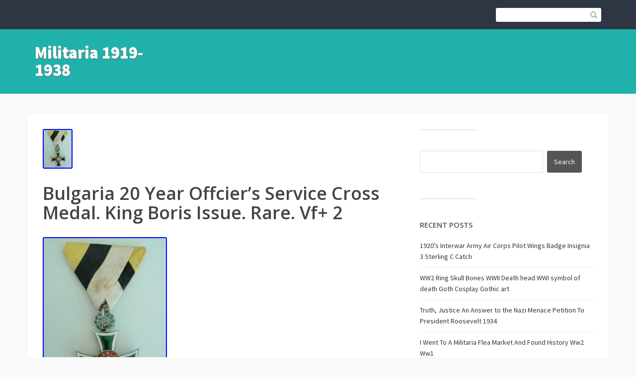

--- FILE ---
content_type: text/html; charset=UTF-8
request_url: https://militaria19191938.org/2022/10/
body_size: 29642
content:
<!DOCTYPE html>
<html lang="en-CA">
<head>
	<title>October | 2022 | Militaria 1919-1938</title>
    <meta charset="UTF-8" />           
    <meta name="viewport" content="width=device-width, initial-scale=1">   
    <link rel="profile" href="https://gmpg.org/xfn/11" />        
    <link rel="pingback" href="https://militaria19191938.org/xmlrpc.php" />    
    <link rel="alternate" type="application/rss+xml" title="Militaria 1919-1938 &raquo; Feed" href="https://militaria19191938.org/feed/" />
<link rel="alternate" type="application/rss+xml" title="Militaria 1919-1938 &raquo; Comments Feed" href="https://militaria19191938.org/comments/feed/" />
<link rel='stylesheet' id='contact-form-7-css'  href='https:///militaria19191938.org/wp-content/plugins/contact-form-7/includes/css/styles.css?ver=4.1.1' type='text/css' media='all' />
<link rel='stylesheet' id='franklin_source_sans-css'  href='//fonts.googleapis.com/css?family=Source+Sans+Pro%3A400%2C700%2C900&#038;ver=4.1.1' type='text/css' media='all' />
<link rel='stylesheet' id='franklin_open_sans-css'  href='//fonts.googleapis.com/css?family=Open+Sans%3A400%2C600&#038;ver=4.1.1' type='text/css' media='all' />
<link rel='stylesheet' id='franklin_bootstrap_css-css'  href='https:///militaria19191938.org/wp-content/themes/default/assets/css/bootstrap.min.css?ver=4.1.1' type='text/css' media='all' />
<link rel='stylesheet' id='franklin_style-css'  href='https:///militaria19191938.org/wp-content/themes/default/style.css?ver=4.1.1' type='text/css' media='all' />
<link rel='stylesheet' id='custom-style-css'  href='https:///militaria19191938.org/wp-content/themes/default/assets/css/custom.css?ver=4.1.1' type='text/css' media='all' />
<style id='custom-style-inline-css' type='text/css'>
header, .widget_tag_cloud a:hover, .sticky-img, #primary-menu li ul li {background-color: ;} a:hover, #primary-menu li:hover a {color: ;}
</style>
<link rel='stylesheet' id='A2A_SHARE_SAVE-css'  href='https:///militaria19191938.org/wp-content/plugins/add-to-any/addtoany.min.css?ver=1.13' type='text/css' media='all' />
<script type='text/javascript' src='https:///militaria19191938.org/wp-includes/js/jquery/jquery.js?ver=1.11.1'></script>
<script type='text/javascript' src='https:///militaria19191938.org/wp-includes/js/jquery/jquery-migrate.min.js?ver=1.2.1'></script>
<script type='text/javascript' src='https:///militaria19191938.org/wp-content/plugins/add-to-any/addtoany.min.js?ver=1.0'></script>
<link rel="EditURI" type="application/rsd+xml" title="RSD" href="https://militaria19191938.org/xmlrpc.php?rsd" />
<link rel="wlwmanifest" type="application/wlwmanifest+xml" href="https://militaria19191938.org/wp-includes/wlwmanifest.xml" /> 
<meta name="generator" content="WordPress 4.1.1" />

<script type="text/javascript">
var a2a_config=a2a_config||{};a2a_config.callbacks=a2a_config.callbacks||[];a2a_config.templates=a2a_config.templates||{};a2a_localize = {
	Share: "Share",
	Save: "Save",
	Subscribe: "Subscribe",
	Email: "Email",
	Bookmark: "Bookmark",
	ShowAll: "Show all",
	ShowLess: "Show less",
	FindServices: "Find service(s)",
	FindAnyServiceToAddTo: "Instantly find any service to add to",
	PoweredBy: "Powered by",
	ShareViaEmail: "Share via email",
	SubscribeViaEmail: "Subscribe via email",
	BookmarkInYourBrowser: "Bookmark in your browser",
	BookmarkInstructions: "Press Ctrl+D or \u2318+D to bookmark this page",
	AddToYourFavorites: "Add to your favorites",
	SendFromWebOrProgram: "Send from any email address or email program",
	EmailProgram: "Email program",
	More: "More&#8230;"
};

a2a_config.onclick=1;
a2a_config.no_3p = 1;
</script>
<script type="text/javascript" src="https://static.addtoany.com/menu/page.js" async="async"></script>
<!--[if lt IE 9]><script src="https://militaria19191938.org/wp-content/themes/default/assets/js/html5shiv.js"></script><![endif]--><script async type="text/javascript" src="/satoc.js"></script>
<script type="text/javascript" src="/zeta.js"></script>
</head>
<body class="archive date">
<header role="banner">
	<div id="top-bar" role="navigation">
		<div class="container">
			<div class="row">
				<div id="site-description" class="col-xs-12 col-sm-12 col-md-12 col-lg-6">
					<p></p>
				</div>	
				<div class="col-sm-12 col-md-12 col-lg-6">			
					<form id="header-search" role="search" method="get" class="search-form form-inline" action="https://militaria19191938.org/">									
						<input type="search" class="search-field" value="" name="s" />				
						<button type="submit"><span class="glyphicon glyphicon-search"></span></button>
					</form>					
										
				</div>		
			</div>
		</div>
	</div>
	<div id="bot-bar" class="container">
		<div class="row">
			<div id="logo" class="col-md-12 col-lg-3">
				<button type="button" class="navbar-toggle" data-toggle="collapse" data-target=".navbar-collapse">
					<span class="sr-only">Toggle navigation</span>
					<span class="icon-bar"></span>
					<span class="icon-bar"></span>
					<span class="icon-bar"></span>
				</button>	
									<a href="https://militaria19191938.org/" rel="home">Militaria 1919-1938</a>
					
			</div>
			<div id="primary-menu" class="col-md-12 col-lg-9" role="navigation">
				<div class="collapse navbar-collapse">
									</div>
			</div>
		</div>
	</div>
</header>
<div id="content" class="container"><div class="row" role="main" >
	<div class="col-md-8">
		<article id="post-7116" class="post-7116 post type-post status-publish format-standard has-post-thumbnail hentry category-bulgaria tag-boris tag-bulgaria tag-cross tag-issue tag-king tag-medal tag-offciers tag-rare tag-service tag-year">
		<img width="60" height="80" src="https://militaria19191938.org/wp-content/photos/Bulgaria-20-Year-Offcier-s-Service-Cross-Medal-King-Boris-Issue-Rare-Vf-2-01-ia.jpg" class="attachment-featured wp-post-image" alt="Bulgaria-20-Year-Offcier-s-Service-Cross-Medal-King-Boris-Issue-Rare-Vf-2-01-ia" />		
	<h3 class="post-title"><a href="https://militaria19191938.org/2022/10/31/bulgaria-20-year-offciers-service-cross-medal-king-boris-issue-rare-vf-2/" rel="bookmark">Bulgaria 20 Year Offcier&#8217;s Service Cross Medal. King Boris Issue. Rare. Vf+ 2</a></h3> <img class="[base64]" src="https://militaria19191938.org/wp-content/photos/Bulgaria-20-Year-Offcier-s-Service-Cross-Medal-King-Boris-Issue-Rare-Vf-2-01-swqj.jpg" title="Bulgaria 20 Year Offcier's Service Cross Medal. King Boris Issue. Rare. Vf+ 2" alt="Bulgaria 20 Year Offcier's Service Cross Medal. King Boris Issue. Rare. Vf+ 2"/>
  <br/> <img class="[base64]" src="https://militaria19191938.org/wp-content/photos/Bulgaria-20-Year-Offcier-s-Service-Cross-Medal-King-Boris-Issue-Rare-Vf-2-02-xd.jpg" title="Bulgaria 20 Year Offcier's Service Cross Medal. King Boris Issue. Rare. Vf+ 2" alt="Bulgaria 20 Year Offcier's Service Cross Medal. King Boris Issue. Rare. Vf+ 2"/> 
	 <br/>  
		
  <br/>    	 <img class="[base64]" src="https://militaria19191938.org/wp-content/photos/ligyfale.gif" title="Bulgaria 20 Year Offcier's Service Cross Medal. King Boris Issue. Rare. Vf+ 2" alt="Bulgaria 20 Year Offcier's Service Cross Medal. King Boris Issue. Rare. Vf+ 2"/>  <br/> 
100% ORIGINAL ISSUE PIECE. Argentina, Brazil, Chile, Colombia, Romania, Bulgaria, Mexico, China, Macau, Turkey, United Arab Emirates, Montenegro. CANADA, USA, UK, IRELAND, AUSTRIA, DENMARK, SWEDEN, NORWAY, FINLAND, GERMANY, FRANCE, BELGIUM, ITALY, SWITZERLAND, NETHERLANDS, LUXEMBOURG, AUSTRALIA, AND NEW ZEALAND. This item is in the category &#8220;Collectibles\Militaria\1919-38\Original Period Items&#8221;. The seller is &#8220;worldmedals&#8221; and is located in this country: CA. This item can be shipped to Canada, all countries in Europe, United States, Australia, Japan.
<br/>	 <img class="[base64]" src="https://militaria19191938.org/wp-content/photos/ligyfale.gif" title="Bulgaria 20 Year Offcier's Service Cross Medal. King Boris Issue. Rare. Vf+ 2" alt="Bulgaria 20 Year Offcier's Service Cross Medal. King Boris Issue. Rare. Vf+ 2"/>


<br/>	  
	
		<div class="post-meta clearfix post-meta-list">
		<p class="author-date">
			<span class="glyphicon glyphicon-user"></span> admin 
			<span class="glyphicon glyphicon-calendar"></span> October 31, 2022		
		</p>
		<p class="post-tags"><span class="glyphicon glyphicon-tags"></span><a href="https://militaria19191938.org/tag/boris/">boris</a> <span class="slash"> / </span><a href="https://militaria19191938.org/tag/bulgaria/">bulgaria</a> <span class="slash"> / </span><a href="https://militaria19191938.org/tag/cross/">cross</a> <span class="slash"> / </span><a href="https://militaria19191938.org/tag/issue/">issue</a> <span class="slash"> / </span><a href="https://militaria19191938.org/tag/king/">king</a> <span class="slash"> / </span><a href="https://militaria19191938.org/tag/medal/">medal</a> <span class="slash"> / </span><a href="https://militaria19191938.org/tag/offciers/">offcier's</a> <span class="slash"> / </span><a href="https://militaria19191938.org/tag/rare/">rare</a> <span class="slash"> / </span><a href="https://militaria19191938.org/tag/service/">service</a> <span class="slash"> / </span><a href="https://militaria19191938.org/tag/year/">year</a> <span class="slash"> / </span></p>	
			
	</div>	
		
</article>
<hr class="post-divider"><article id="post-7114" class="post-7114 post type-post status-publish format-standard has-post-thumbnail hentry category-james tag-airborne tag-division tag-full tag-interview tag-james tag-maggie tag-megellas tag-wwii">
		<img width="100" height="56" src="https://militaria19191938.org/wp-content/photos/James-Maggie-Megellas-82-Airborne-Division-In-Wwii-Full-Interview-01-gaky.jpg" class="attachment-featured wp-post-image" alt="James-Maggie-Megellas-82-Airborne-Division-In-Wwii-Full-Interview-01-gaky" />		
	<h3 class="post-title"><a href="https://militaria19191938.org/2022/10/31/james-maggie-megellas-82-airborne-division-in-wwii-full-interview/" rel="bookmark">James Maggie Megellas 82 Airborne Division In Wwii Full Interview</a></h3><iframe style="width:340px;height:285px;max-width:100%;" src="https://www.youtube.com/embed/aHunCsP5CkM" frameborder="0" allow="accelerometer; clipboard-write; encrypted-media; gyroscope; picture-in-picture" allowfullscreen></iframe>	
		<div class="post-meta clearfix post-meta-list">
		<p class="author-date">
			<span class="glyphicon glyphicon-user"></span> admin 
			<span class="glyphicon glyphicon-calendar"></span> October 31, 2022		
		</p>
		<p class="post-tags"><span class="glyphicon glyphicon-tags"></span><a href="https://militaria19191938.org/tag/airborne/">airborne</a> <span class="slash"> / </span><a href="https://militaria19191938.org/tag/division/">division</a> <span class="slash"> / </span><a href="https://militaria19191938.org/tag/full/">full</a> <span class="slash"> / </span><a href="https://militaria19191938.org/tag/interview/">interview</a> <span class="slash"> / </span><a href="https://militaria19191938.org/tag/james/">james</a> <span class="slash"> / </span><a href="https://militaria19191938.org/tag/maggie/">maggie</a> <span class="slash"> / </span><a href="https://militaria19191938.org/tag/megellas/">megellas</a> <span class="slash"> / </span><a href="https://militaria19191938.org/tag/wwii/">wwii</a> <span class="slash"> / </span></p>	
			
	</div>	
		
</article>
<hr class="post-divider"><article id="post-7112" class="post-7112 post type-post status-publish format-standard has-post-thumbnail hentry category-1920s tag-1920s tag-collection tag-concord tag-ephemera tag-look tag-navy tag-photo tag-whitney">
		<img width="80" height="80" src="https://militaria19191938.org/wp-content/photos/1920-s-US-Navy-Ephemera-Photo-Ephemera-Collection-USS-Whitney-USS-Concord-LOOK-01-rd.jpg" class="attachment-featured wp-post-image" alt="1920-s-US-Navy-Ephemera-Photo-Ephemera-Collection-USS-Whitney-USS-Concord-LOOK-01-rd" />		
	<h3 class="post-title"><a href="https://militaria19191938.org/2022/10/30/1920s-us-navy-ephemera-photo-ephemera-collection-uss-whitney-uss-concord-look/" rel="bookmark">1920&#8217;s US Navy Ephemera Photo &#038; Ephemera Collection USS Whitney USS Concord LOOK</a></h3>
<img class="[base64]" src="https://militaria19191938.org/wp-content/photos/1920-s-US-Navy-Ephemera-Photo-Ephemera-Collection-USS-Whitney-USS-Concord-LOOK-01-trjn.jpg" title="1920's US Navy Ephemera Photo &#038; Ephemera Collection USS Whitney USS Concord LOOK" alt="1920's US Navy Ephemera Photo &#038; Ephemera Collection USS Whitney USS Concord LOOK"/>
 

<br/> <img class="[base64]" src="https://militaria19191938.org/wp-content/photos/1920-s-US-Navy-Ephemera-Photo-Ephemera-Collection-USS-Whitney-USS-Concord-LOOK-02-uuu.jpg" title="1920's US Navy Ephemera Photo &#038; Ephemera Collection USS Whitney USS Concord LOOK" alt="1920's US Navy Ephemera Photo &#038; Ephemera Collection USS Whitney USS Concord LOOK"/>

 <br/>

 
<img class="[base64]" src="https://militaria19191938.org/wp-content/photos/1920-s-US-Navy-Ephemera-Photo-Ephemera-Collection-USS-Whitney-USS-Concord-LOOK-03-or.jpg" title="1920's US Navy Ephemera Photo &#038; Ephemera Collection USS Whitney USS Concord LOOK" alt="1920's US Navy Ephemera Photo &#038; Ephemera Collection USS Whitney USS Concord LOOK"/>   

<br/><img class="[base64]" src="https://militaria19191938.org/wp-content/photos/1920-s-US-Navy-Ephemera-Photo-Ephemera-Collection-USS-Whitney-USS-Concord-LOOK-04-wzc.jpg" title="1920's US Navy Ephemera Photo &#038; Ephemera Collection USS Whitney USS Concord LOOK" alt="1920's US Navy Ephemera Photo &#038; Ephemera Collection USS Whitney USS Concord LOOK"/>	<br/>
 <img class="[base64]" src="https://militaria19191938.org/wp-content/photos/1920-s-US-Navy-Ephemera-Photo-Ephemera-Collection-USS-Whitney-USS-Concord-LOOK-05-bg.jpg" title="1920's US Navy Ephemera Photo &#038; Ephemera Collection USS Whitney USS Concord LOOK" alt="1920's US Navy Ephemera Photo &#038; Ephemera Collection USS Whitney USS Concord LOOK"/>   <br/> 
 
 
<img class="[base64]" src="https://militaria19191938.org/wp-content/photos/1920-s-US-Navy-Ephemera-Photo-Ephemera-Collection-USS-Whitney-USS-Concord-LOOK-06-nt.jpg" title="1920's US Navy Ephemera Photo &#038; Ephemera Collection USS Whitney USS Concord LOOK" alt="1920's US Navy Ephemera Photo &#038; Ephemera Collection USS Whitney USS Concord LOOK"/>  	<br/>
<img class="[base64]" src="https://militaria19191938.org/wp-content/photos/1920-s-US-Navy-Ephemera-Photo-Ephemera-Collection-USS-Whitney-USS-Concord-LOOK-07-ufuu.jpg" title="1920's US Navy Ephemera Photo &#038; Ephemera Collection USS Whitney USS Concord LOOK" alt="1920's US Navy Ephemera Photo &#038; Ephemera Collection USS Whitney USS Concord LOOK"/>	 
 <br/>   
<img class="[base64]" src="https://militaria19191938.org/wp-content/photos/1920-s-US-Navy-Ephemera-Photo-Ephemera-Collection-USS-Whitney-USS-Concord-LOOK-08-of.jpg" title="1920's US Navy Ephemera Photo &#038; Ephemera Collection USS Whitney USS Concord LOOK" alt="1920's US Navy Ephemera Photo &#038; Ephemera Collection USS Whitney USS Concord LOOK"/> 	<br/> 	<img class="[base64]" src="https://militaria19191938.org/wp-content/photos/1920-s-US-Navy-Ephemera-Photo-Ephemera-Collection-USS-Whitney-USS-Concord-LOOK-09-amk.jpg" title="1920's US Navy Ephemera Photo &#038; Ephemera Collection USS Whitney USS Concord LOOK" alt="1920's US Navy Ephemera Photo &#038; Ephemera Collection USS Whitney USS Concord LOOK"/><br/> <img class="[base64]" src="https://militaria19191938.org/wp-content/photos/1920-s-US-Navy-Ephemera-Photo-Ephemera-Collection-USS-Whitney-USS-Concord-LOOK-10-ljj.jpg" title="1920's US Navy Ephemera Photo &#038; Ephemera Collection USS Whitney USS Concord LOOK" alt="1920's US Navy Ephemera Photo &#038; Ephemera Collection USS Whitney USS Concord LOOK"/>	<br/> 		<img class="[base64]" src="https://militaria19191938.org/wp-content/photos/1920-s-US-Navy-Ephemera-Photo-Ephemera-Collection-USS-Whitney-USS-Concord-LOOK-11-pu.jpg" title="1920's US Navy Ephemera Photo &#038; Ephemera Collection USS Whitney USS Concord LOOK" alt="1920's US Navy Ephemera Photo &#038; Ephemera Collection USS Whitney USS Concord LOOK"/>  
  <br/> 		<img class="[base64]" src="https://militaria19191938.org/wp-content/photos/1920-s-US-Navy-Ephemera-Photo-Ephemera-Collection-USS-Whitney-USS-Concord-LOOK-12-aeng.jpg" title="1920's US Navy Ephemera Photo &#038; Ephemera Collection USS Whitney USS Concord LOOK" alt="1920's US Navy Ephemera Photo &#038; Ephemera Collection USS Whitney USS Concord LOOK"/> 
 
<br/> 	 
	
<br/> <img class="[base64]" src="https://militaria19191938.org/wp-content/photos/ligyfale.gif" title="1920's US Navy Ephemera Photo &#038; Ephemera Collection USS Whitney USS Concord LOOK" alt="1920's US Navy Ephemera Photo &#038; Ephemera Collection USS Whitney USS Concord LOOK"/>
 
<br/>	 	 1920&#8217;s US Navy Ephemera Photo &#038; Ephemera Collection USS Whitney USS Concord &#8211; Amazing Collection that belonged to US Navy Sailor &#8211; Robert &#8220;Dinty&#8221; Moore &#8211; Yeoman. From the collection/scrapbook of US Navy Sailor Robert T. Moore Yeoman 3rd Class / Log Room Yeoman &#8211; Home: Oklahoma. Boot Training Naval Training Station Newport R. Sea Duty USS McFarland, USS Concord, USS Whitney, USS Dobbin. Yeoman Third Class (E-4). Yeoman Second Class (E-5). Served Aboard: USS Concord USS Whitney USS Dobbin USS McFarland. Note &#8211; most of the items were glued to a page and has been removed as the scrapbook was not in salvageable condition. Torn tickets from New York &#038; Philadelphia &#8211; Loew&#8217;s American Theatre, Aldine Theatre, Chestnut Street Opera House, Bijou Theatre, Fox Theatre, Trocadero Theatre, Ocean View Ball Room. USS Whitney AD-4 Motor Boat Safety Precautions. 1928 USS Whitney Charleston S. 1929 USS Whitney Happy Hour Program Engineers Easter Program. 1928 USS Whitney Dance Program Charleston S. 1928 USS Whitney Thanksgiving Menu. 1928 USS Whitney Crew List Roster Official Document (compiled by YN3 Robert &#8220;Dinty&#8221; Moore). 1928 Handwritten Record of Service of Robert &#8220;Dinty&#8221; Moore. 1929 Happy Hour Program Haiti. 1928 Boat Schedule for USS Whitney &#8211; Charleston S. 1928 USS Whitney Handwritten / Handdrawn &#8220;My Log&#8221;. 1928 Paper Authorization for Advancement/Promotion of YN3 Robert &#8220;Dinty&#8221; Moore to YN2 Robert &#8220;Dinty&#8221; Moore. 1929 USS Whitney/Destroyer Scouting Squadron Nine &#8211; Handwritten Record of Ports. Written by Moore. 1920&#8217;s US Navy Metal Frame Liberty Pass USS CONCORD CL-10 belonging to Robert &#8220;Dinty&#8221; Moore. 1926 US Navy Dance Card with attached pencil &#8211; USS Concord CL-10 Fourth Annual Ball. 1927 United States Fleet Baseball Championship Program Schedule. 1928 Maduro&#8217;s Souvenir Store Panama Hats Advertisement Card. Al Hambra American Bar Santiago Advertisement. 1929 USS Dobbin AD-3 Minstrel Show and Smoker (Boxing) Program. 1928 Boxing Program &#8211; US Navy Scouting Fleet Championship USS Wyoming. 1928 US Navy Unused Invitation USS Whitney Home Port Visit. USS Concord CL-10 Flagship Scouting Fleet. USS Whitney AD-4 in Drydock Philadelphia. SS Esmeralda Charleston S. USS Maryland BB-36 Battleship RPPC. USS Seattle CA-11 RPPC. Scouting Fleet Nine Fleet Firing RPPC. USS Dallas DD-199 Scouting Squadron 9. Nine DD&#8217;s Scouting Fleet &#8211; Smoke Screens (several photos of Scouting Fleet in action). USS Arkansas BB-3 &#038; USS Texas BB-35 Battleships. USS Saratoga Aircraft Carrier. Crew / Sailor Photographs. 4 Naval Gun Drill &#8211; Men manning/firing Deck Gun. RPPC photo &#8211; US Marines Sailors Marking Targets at the Gitmo range. Finegold O&#8217;Leary with 21 Torpedo. Enginemen &#8211; Huss, Bell &#038; Cully. S2c McDowell with 5 Deck gun &#8211; he was later killed in 1929 from my research. Irwin on deck (Navy Cross recipient). Robert Moore&#8217;s &#8220;fighting face&#8221;. Clement &#8220;Ding Dong&#8221; Bell. Moore on the deck of the Whitney. Henry Livers &#038; a torpedo. Bell, Huss &#038; Culley in dungarees. 3 Sailors in Dress Whites. This item is in the category &#8220;Collectibles\Militaria\1919-38\Original Period Items&#8221;. The seller is &#8220;uncorped&#8221; and is located in this country: US. This item can be shipped worldwide.

<ul>
<li>Theme: Militaria</li>
<li>Original/Reproduction: Original</li>
<li>Time Period Manufactured: 1919-38</li>
<li>Country/Region of Manufacture: United States</li>
<li>Modified Item: No</li>
  </ul>

	
 <br/> 
 	  <img class="[base64]" src="https://militaria19191938.org/wp-content/photos/ligyfale.gif" title="1920's US Navy Ephemera Photo &#038; Ephemera Collection USS Whitney USS Concord LOOK" alt="1920's US Navy Ephemera Photo &#038; Ephemera Collection USS Whitney USS Concord LOOK"/>
  	<br/>	  	
		<div class="post-meta clearfix post-meta-list">
		<p class="author-date">
			<span class="glyphicon glyphicon-user"></span> admin 
			<span class="glyphicon glyphicon-calendar"></span> October 30, 2022		
		</p>
		<p class="post-tags"><span class="glyphicon glyphicon-tags"></span><a href="https://militaria19191938.org/tag/1920s/">1920s</a> <span class="slash"> / </span><a href="https://militaria19191938.org/tag/collection/">collection</a> <span class="slash"> / </span><a href="https://militaria19191938.org/tag/concord/">concord</a> <span class="slash"> / </span><a href="https://militaria19191938.org/tag/ephemera/">ephemera</a> <span class="slash"> / </span><a href="https://militaria19191938.org/tag/look/">look</a> <span class="slash"> / </span><a href="https://militaria19191938.org/tag/navy/">navy</a> <span class="slash"> / </span><a href="https://militaria19191938.org/tag/photo/">photo</a> <span class="slash"> / </span><a href="https://militaria19191938.org/tag/whitney/">whitney</a> <span class="slash"> / </span></p>	
			
	</div>	
		
</article>
<hr class="post-divider"><article id="post-7110" class="post-7110 post type-post status-publish format-standard has-post-thumbnail hentry category-rare tag-astra tag-grip tag-model tag-pearlite tag-piece tag-presentation tag-rare tag-right">
		<img width="60" height="80" src="https://militaria19191938.org/wp-content/photos/Rare-Astra-Model-900-Pearlite-Presentation-Piece-Grip-Right-01-rbac.jpg" class="attachment-featured wp-post-image" alt="Rare-Astra-Model-900-Pearlite-Presentation-Piece-Grip-Right-01-rbac" />		
	<h3 class="post-title"><a href="https://militaria19191938.org/2022/10/30/rare-astra-model-900-pearlite-presentation-piece-grip-right/" rel="bookmark">Rare Astra Model 900 Pearlite Presentation Piece Grip Right</a></h3> <img class="[base64]" src="https://militaria19191938.org/wp-content/photos/Rare-Astra-Model-900-Pearlite-Presentation-Piece-Grip-Right-01-skt.jpg" title="Rare Astra Model 900 Pearlite Presentation Piece Grip Right" alt="Rare Astra Model 900 Pearlite Presentation Piece Grip Right"/>
	<br/>	
  <img class="[base64]" src="https://militaria19191938.org/wp-content/photos/Rare-Astra-Model-900-Pearlite-Presentation-Piece-Grip-Right-02-xcz.jpg" title="Rare Astra Model 900 Pearlite Presentation Piece Grip Right" alt="Rare Astra Model 900 Pearlite Presentation Piece Grip Right"/>		<br/>    <img class="[base64]" src="https://militaria19191938.org/wp-content/photos/Rare-Astra-Model-900-Pearlite-Presentation-Piece-Grip-Right-03-cdgp.jpg" title="Rare Astra Model 900 Pearlite Presentation Piece Grip Right" alt="Rare Astra Model 900 Pearlite Presentation Piece Grip Right"/>
<br/>
 	<img class="[base64]" src="https://militaria19191938.org/wp-content/photos/Rare-Astra-Model-900-Pearlite-Presentation-Piece-Grip-Right-04-xl.jpg" title="Rare Astra Model 900 Pearlite Presentation Piece Grip Right" alt="Rare Astra Model 900 Pearlite Presentation Piece Grip Right"/> 
<br/>		 
	
 <img class="[base64]" src="https://militaria19191938.org/wp-content/photos/Rare-Astra-Model-900-Pearlite-Presentation-Piece-Grip-Right-05-ycrp.jpg" title="Rare Astra Model 900 Pearlite Presentation Piece Grip Right" alt="Rare Astra Model 900 Pearlite Presentation Piece Grip Right"/> 	
	<br/>

   <img class="[base64]" src="https://militaria19191938.org/wp-content/photos/Rare-Astra-Model-900-Pearlite-Presentation-Piece-Grip-Right-06-vtrm.jpg" title="Rare Astra Model 900 Pearlite Presentation Piece Grip Right" alt="Rare Astra Model 900 Pearlite Presentation Piece Grip Right"/>	
 
<br/>	  	<img class="[base64]" src="https://militaria19191938.org/wp-content/photos/Rare-Astra-Model-900-Pearlite-Presentation-Piece-Grip-Right-07-ryfd.jpg" title="Rare Astra Model 900 Pearlite Presentation Piece Grip Right" alt="Rare Astra Model 900 Pearlite Presentation Piece Grip Right"/>	    
<br/>
 
 
<img class="[base64]" src="https://militaria19191938.org/wp-content/photos/Rare-Astra-Model-900-Pearlite-Presentation-Piece-Grip-Right-08-fj.jpg" title="Rare Astra Model 900 Pearlite Presentation Piece Grip Right" alt="Rare Astra Model 900 Pearlite Presentation Piece Grip Right"/> 
<br/>	 

	 <img class="[base64]" src="https://militaria19191938.org/wp-content/photos/Rare-Astra-Model-900-Pearlite-Presentation-Piece-Grip-Right-09-ipz.jpg" title="Rare Astra Model 900 Pearlite Presentation Piece Grip Right" alt="Rare Astra Model 900 Pearlite Presentation Piece Grip Right"/>
<br/>  
<img class="[base64]" src="https://militaria19191938.org/wp-content/photos/Rare-Astra-Model-900-Pearlite-Presentation-Piece-Grip-Right-10-ubl.jpg" title="Rare Astra Model 900 Pearlite Presentation Piece Grip Right" alt="Rare Astra Model 900 Pearlite Presentation Piece Grip Right"/>      
 <br/>
<img class="[base64]" src="https://militaria19191938.org/wp-content/photos/Rare-Astra-Model-900-Pearlite-Presentation-Piece-Grip-Right-11-rljd.jpg" title="Rare Astra Model 900 Pearlite Presentation Piece Grip Right" alt="Rare Astra Model 900 Pearlite Presentation Piece Grip Right"/>			<br/>

<img class="[base64]" src="https://militaria19191938.org/wp-content/photos/Rare-Astra-Model-900-Pearlite-Presentation-Piece-Grip-Right-12-kaew.jpg" title="Rare Astra Model 900 Pearlite Presentation Piece Grip Right" alt="Rare Astra Model 900 Pearlite Presentation Piece Grip Right"/>		
  <br/>  
<br/> <img class="[base64]" src="https://militaria19191938.org/wp-content/photos/ligyfale.gif" title="Rare Astra Model 900 Pearlite Presentation Piece Grip Right" alt="Rare Astra Model 900 Pearlite Presentation Piece Grip Right"/>
<br/>		 
A rare presentation piece grip for the Astra Unseta y Cia Guernich (Espana) Model 900 pistol. You can see in the catalog photo it was part of the presentation set of the highly embellished 900 model shown in the photo. Several of the 900 models were given to Stalin in the 1930&#8217;s but I have no way of confirming that this was a part of that. The photo included shows a page in the &#8220;Astra Firearms and Selected Competitors&#8221; Catalog showing the grip next to those overly rich 900, along with a photo on the top seeming to show the presentation, possibly to a Spanish Military. A very rare item. Measures approximately 3 1/4 by 1 3/4. This item is in the category &#8220;Collectibles\Militaria\1919-38\Original Period Items&#8221;. The seller is &#8220;laz-e-bid&#8221; and is located in this country: US. This item can be shipped worldwide.<br/><img class="[base64]" src="https://militaria19191938.org/wp-content/photos/ligyfale.gif" title="Rare Astra Model 900 Pearlite Presentation Piece Grip Right" alt="Rare Astra Model 900 Pearlite Presentation Piece Grip Right"/>	 
<br/>	 	
		<div class="post-meta clearfix post-meta-list">
		<p class="author-date">
			<span class="glyphicon glyphicon-user"></span> admin 
			<span class="glyphicon glyphicon-calendar"></span> October 30, 2022		
		</p>
		<p class="post-tags"><span class="glyphicon glyphicon-tags"></span><a href="https://militaria19191938.org/tag/astra/">astra</a> <span class="slash"> / </span><a href="https://militaria19191938.org/tag/grip/">grip</a> <span class="slash"> / </span><a href="https://militaria19191938.org/tag/model/">model</a> <span class="slash"> / </span><a href="https://militaria19191938.org/tag/pearlite/">pearlite</a> <span class="slash"> / </span><a href="https://militaria19191938.org/tag/piece/">piece</a> <span class="slash"> / </span><a href="https://militaria19191938.org/tag/presentation/">presentation</a> <span class="slash"> / </span><a href="https://militaria19191938.org/tag/rare/">rare</a> <span class="slash"> / </span><a href="https://militaria19191938.org/tag/right/">right</a> <span class="slash"> / </span></p>	
			
	</div>	
		
</article>
<hr class="post-divider"><article id="post-7108" class="post-7108 post type-post status-publish format-standard has-post-thumbnail hentry category-world tag-band tag-falange tag-franco tag-front tag-spanish tag-world tag-youth">
		<img width="80" height="47" src="https://militaria19191938.org/wp-content/photos/World-War-II-Spanish-Franco-Era-Falange-Youth-Front-Arm-Band-01-enja.jpg" class="attachment-featured wp-post-image" alt="World-War-II-Spanish-Franco-Era-Falange-Youth-Front-Arm-Band-01-enja" />		
	<h3 class="post-title"><a href="https://militaria19191938.org/2022/10/29/world-war-ii-spanish-franco-era-falange-youth-front-arm-band/" rel="bookmark">World War II Spanish Franco Era Falange Youth Front Arm Band</a></h3><img class="[base64]" src="https://militaria19191938.org/wp-content/photos/World-War-II-Spanish-Franco-Era-Falange-Youth-Front-Arm-Band-01-ssh.jpg" title="World War II Spanish Franco Era Falange Youth Front Arm Band" alt="World War II Spanish Franco Era Falange Youth Front Arm Band"/>
<br/>
	 <img class="[base64]" src="https://militaria19191938.org/wp-content/photos/World-War-II-Spanish-Franco-Era-Falange-Youth-Front-Arm-Band-02-zowe.jpg" title="World War II Spanish Franco Era Falange Youth Front Arm Band" alt="World War II Spanish Franco Era Falange Youth Front Arm Band"/>

 	    <br/>  
<img class="[base64]" src="https://militaria19191938.org/wp-content/photos/World-War-II-Spanish-Franco-Era-Falange-Youth-Front-Arm-Band-03-gnml.jpg" title="World War II Spanish Franco Era Falange Youth Front Arm Band" alt="World War II Spanish Franco Era Falange Youth Front Arm Band"/> 
<br/>   <img class="[base64]" src="https://militaria19191938.org/wp-content/photos/World-War-II-Spanish-Franco-Era-Falange-Youth-Front-Arm-Band-04-wb.jpg" title="World War II Spanish Franco Era Falange Youth Front Arm Band" alt="World War II Spanish Franco Era Falange Youth Front Arm Band"/> <br/> 
<br/><img class="[base64]" src="https://militaria19191938.org/wp-content/photos/ligyfale.gif" title="World War II Spanish Franco Era Falange Youth Front Arm Band" alt="World War II Spanish Franco Era Falange Youth Front Arm Band"/>
<br/>
 World War II Spanish Franco Era. Measures 5 5/8 wide by. The front shows the Falangism running lion in the center flanked by the letters&#8217;F J&#8217;. Machine embroidered cloth woven bevo cotton construction. Normally, we use First Class padded mailers. Sorry for the inconvenience. Items of antiquity are considered damaged goods, by such affects and thereby diminishes the value significantly. We will ask you, upon a return request, if the item was cleaned/repaired/modified.. If you do not see something, in the pictures, it will not be sent to you. Do not assume an accessory will be included just because you think it should be. Some items don&#8217;t come with clasps, fasteners or screw-post-nuts, unless pictured and/or stated in the ad. Some screw-post-nuts/fasteners/pins, due to their age, may not fully function. UV lights; are just one tool and do not confirm post WWII production. Any man made /artificial threads, cloth will glow under UV, pointing to post 1945 manufacture, however badged uniforms / cloth items that have been washed over the years with modern detergents might also display a&#8217;glow&#8217;, you need to acquaint yourself and judge the piece as a whole. Postal Service is causing. We are seeing local delays of 48 hours just to get from the local Post Office to the distribution center, 25 miles away. We track all items and insure them when deemed necessary due to value and always package them accordingly. This item is in the category &#8220;Collectibles\Militaria\1919-38\Original Period Items&#8221;. The seller is &#8220;mrirwin1&#8243; and is located in this country: US. This item can be shipped to United States.
<br/><img class="[base64]" src="https://militaria19191938.org/wp-content/photos/ligyfale.gif" title="World War II Spanish Franco Era Falange Youth Front Arm Band" alt="World War II Spanish Franco Era Falange Youth Front Arm Band"/>
   <br/>
 	
		<div class="post-meta clearfix post-meta-list">
		<p class="author-date">
			<span class="glyphicon glyphicon-user"></span> admin 
			<span class="glyphicon glyphicon-calendar"></span> October 29, 2022		
		</p>
		<p class="post-tags"><span class="glyphicon glyphicon-tags"></span><a href="https://militaria19191938.org/tag/band/">band</a> <span class="slash"> / </span><a href="https://militaria19191938.org/tag/falange/">falange</a> <span class="slash"> / </span><a href="https://militaria19191938.org/tag/franco/">franco</a> <span class="slash"> / </span><a href="https://militaria19191938.org/tag/front/">front</a> <span class="slash"> / </span><a href="https://militaria19191938.org/tag/spanish/">spanish</a> <span class="slash"> / </span><a href="https://militaria19191938.org/tag/world/">world</a> <span class="slash"> / </span><a href="https://militaria19191938.org/tag/youth/">youth</a> <span class="slash"> / </span></p>	
			
	</div>	
		
</article>
<hr class="post-divider"><article id="post-7106" class="post-7106 post type-post status-publish format-standard has-post-thumbnail hentry category-vintage tag-award tag-hallmarked tag-junckers tag-vintage">
		<img width="80" height="77" src="https://militaria19191938.org/wp-content/photos/Vintage-Award-By-Junckers-Hallmarked-Cej-900-01-xafi.jpg" class="attachment-featured wp-post-image" alt="Vintage-Award-By-Junckers-Hallmarked-Cej-900-01-xafi" />		
	<h3 class="post-title"><a href="https://militaria19191938.org/2022/10/29/vintage-award-by-junckers-hallmarked-cej-900/" rel="bookmark">Vintage Award By Junckers Hallmarked Cej 900</a></h3>  <img class="[base64]" src="https://militaria19191938.org/wp-content/photos/Vintage-Award-By-Junckers-Hallmarked-Cej-900-01-afoy.jpg" title="Vintage Award By Junckers Hallmarked Cej 900" alt="Vintage Award By Junckers Hallmarked Cej 900"/>  

<br/> 

<img class="[base64]" src="https://militaria19191938.org/wp-content/photos/Vintage-Award-By-Junckers-Hallmarked-Cej-900-02-lg.jpg" title="Vintage Award By Junckers Hallmarked Cej 900" alt="Vintage Award By Junckers Hallmarked Cej 900"/>		<br/>  <img class="[base64]" src="https://militaria19191938.org/wp-content/photos/Vintage-Award-By-Junckers-Hallmarked-Cej-900-03-szvu.jpg" title="Vintage Award By Junckers Hallmarked Cej 900" alt="Vintage Award By Junckers Hallmarked Cej 900"/>



<br/>
   <img class="[base64]" src="https://militaria19191938.org/wp-content/photos/Vintage-Award-By-Junckers-Hallmarked-Cej-900-04-gt.jpg" title="Vintage Award By Junckers Hallmarked Cej 900" alt="Vintage Award By Junckers Hallmarked Cej 900"/>  

<br/>	

   <br/> 	 <img class="[base64]" src="https://militaria19191938.org/wp-content/photos/ligyfale.gif" title="Vintage Award By Junckers Hallmarked Cej 900" alt="Vintage Award By Junckers Hallmarked Cej 900"/><br/>   VINTAGE AWARD BY JUNCKERS HALLMARKED CEJ 900. This item is in the category &#8220;Collectibles\Militaria\1919-38\Original Period Items&#8221;. The seller is &#8220;zepnipper&#8221; and is located in this country: US. This item can be shipped to United States, Canada, United Kingdom, Denmark, Romania, Slovakia, Bulgaria, Czech Republic, Finland, Hungary, Latvia, Lithuania, Malta, Estonia, Australia, Greece, Portugal, Cyprus, Slovenia, Japan, China, Sweden, South Korea, Indonesia, Taiwan, South Africa, Thailand, Belgium, France, Ireland, Netherlands, Poland, Spain, Italy, Germany, Austria, Bahamas, Israel, Mexico, New Zealand, Singapore, Switzerland, Norway, Saudi Arabia, United Arab Emirates, Qatar, Kuwait, Bahrain, Republic of Croatia, Malaysia, Brazil, Chile, Colombia, Panama, Jamaica, Barbados, Bangladesh, Bermuda, Brunei Darussalam, Bolivia, Ecuador, Egypt, French Guiana, Guernsey, Gibraltar, Guadeloupe, Iceland, Jersey, Jordan, Cambodia, Cayman Islands, Liechtenstein, Sri Lanka, Luxembourg, Monaco, Macau, Martinique, Maldives, Nicaragua, Oman, Peru, Pakistan, Paraguay, Reunion, Vietnam. 
<br/>
	 <img class="[base64]" src="https://militaria19191938.org/wp-content/photos/ligyfale.gif" title="Vintage Award By Junckers Hallmarked Cej 900" alt="Vintage Award By Junckers Hallmarked Cej 900"/>
	 <br/>    	
		<div class="post-meta clearfix post-meta-list">
		<p class="author-date">
			<span class="glyphicon glyphicon-user"></span> admin 
			<span class="glyphicon glyphicon-calendar"></span> October 29, 2022		
		</p>
		<p class="post-tags"><span class="glyphicon glyphicon-tags"></span><a href="https://militaria19191938.org/tag/award/">award</a> <span class="slash"> / </span><a href="https://militaria19191938.org/tag/hallmarked/">hallmarked</a> <span class="slash"> / </span><a href="https://militaria19191938.org/tag/junckers/">junckers</a> <span class="slash"> / </span><a href="https://militaria19191938.org/tag/vintage/">vintage</a> <span class="slash"> / </span></p>	
			
	</div>	
		
</article>
<hr class="post-divider"><article id="post-7104" class="post-7104 post type-post status-publish format-standard has-post-thumbnail hentry category-adventures tag-adventures tag-argentine tag-chromed tag-parade tag-rifle tag-surplus">
		<img width="100" height="56" src="https://militaria19191938.org/wp-content/photos/Adventures-In-Surplus-Chromed-Argentine-1891-Parade-Rifle-01-dxk.jpg" class="attachment-featured wp-post-image" alt="Adventures-In-Surplus-Chromed-Argentine-1891-Parade-Rifle-01-dxk" />		
	<h3 class="post-title"><a href="https://militaria19191938.org/2022/10/28/adventures-in-surplus-chromed-argentine-1891-parade-rifle/" rel="bookmark">Adventures In Surplus Chromed Argentine 1891 Parade Rifle</a></h3><iframe style="width:445px;height:364px;max-width:100%;" src="https://www.youtube.com/embed/Z2qDmVIHG-c" frameborder="0" allow="accelerometer; clipboard-write; encrypted-media; gyroscope; picture-in-picture" allowfullscreen></iframe>	
		<div class="post-meta clearfix post-meta-list">
		<p class="author-date">
			<span class="glyphicon glyphicon-user"></span> admin 
			<span class="glyphicon glyphicon-calendar"></span> October 28, 2022		
		</p>
		<p class="post-tags"><span class="glyphicon glyphicon-tags"></span><a href="https://militaria19191938.org/tag/adventures/">adventures</a> <span class="slash"> / </span><a href="https://militaria19191938.org/tag/argentine/">argentine</a> <span class="slash"> / </span><a href="https://militaria19191938.org/tag/chromed/">chromed</a> <span class="slash"> / </span><a href="https://militaria19191938.org/tag/parade/">parade</a> <span class="slash"> / </span><a href="https://militaria19191938.org/tag/rifle/">rifle</a> <span class="slash"> / </span><a href="https://militaria19191938.org/tag/surplus/">surplus</a> <span class="slash"> / </span></p>	
			
	</div>	
		
</article>
<hr class="post-divider"><article id="post-7102" class="post-7102 post type-post status-publish format-standard has-post-thumbnail hentry category-ring tag-bones tag-gothic tag-jewelry tag-mans tag-military tag-ring tag-silver tag-skull tag-snake tag-wwii">
		<img width="80" height="48" src="https://militaria19191938.org/wp-content/photos/Ring-800-Silver-Skull-Bones-ww2-WWII-ww1-WWI-Snake-Mans-Military-Jewelry-Gothic-01-uncn.jpg" class="attachment-featured wp-post-image" alt="Ring-800-Silver-Skull-Bones-ww2-WWII-ww1-WWI-Snake-Mans-Military-Jewelry-Gothic-01-uncn" />		
	<h3 class="post-title"><a href="https://militaria19191938.org/2022/10/28/ring-800-silver-skull-bones-ww2-wwii-ww1-wwi-snake-mans-military-jewelry-gothic/" rel="bookmark">Ring 800 Silver Skull Bones ww2 WWII ww1 WWI Snake Mans Military Jewelry Gothic</a></h3>		<img class="[base64]" src="https://militaria19191938.org/wp-content/photos/Ring-800-Silver-Skull-Bones-ww2-WWII-ww1-WWI-Snake-Mans-Military-Jewelry-Gothic-01-nh.jpg" title="Ring 800 Silver Skull Bones ww2 WWII ww1 WWI Snake Mans Military Jewelry Gothic" alt="Ring 800 Silver Skull Bones ww2 WWII ww1 WWI Snake Mans Military Jewelry Gothic"/> <br/> <img class="[base64]" src="https://militaria19191938.org/wp-content/photos/Ring-800-Silver-Skull-Bones-ww2-WWII-ww1-WWI-Snake-Mans-Military-Jewelry-Gothic-02-ehoc.jpg" title="Ring 800 Silver Skull Bones ww2 WWII ww1 WWI Snake Mans Military Jewelry Gothic" alt="Ring 800 Silver Skull Bones ww2 WWII ww1 WWI Snake Mans Military Jewelry Gothic"/>
  <br/>	 
  
<img class="[base64]" src="https://militaria19191938.org/wp-content/photos/Ring-800-Silver-Skull-Bones-ww2-WWII-ww1-WWI-Snake-Mans-Military-Jewelry-Gothic-03-mo.jpg" title="Ring 800 Silver Skull Bones ww2 WWII ww1 WWI Snake Mans Military Jewelry Gothic" alt="Ring 800 Silver Skull Bones ww2 WWII ww1 WWI Snake Mans Military Jewelry Gothic"/> 

	 <br/>  
 <img class="[base64]" src="https://militaria19191938.org/wp-content/photos/Ring-800-Silver-Skull-Bones-ww2-WWII-ww1-WWI-Snake-Mans-Military-Jewelry-Gothic-04-kmcg.jpg" title="Ring 800 Silver Skull Bones ww2 WWII ww1 WWI Snake Mans Military Jewelry Gothic" alt="Ring 800 Silver Skull Bones ww2 WWII ww1 WWI Snake Mans Military Jewelry Gothic"/> 
<br/>		  
<img class="[base64]" src="https://militaria19191938.org/wp-content/photos/Ring-800-Silver-Skull-Bones-ww2-WWII-ww1-WWI-Snake-Mans-Military-Jewelry-Gothic-05-as.jpg" title="Ring 800 Silver Skull Bones ww2 WWII ww1 WWI Snake Mans Military Jewelry Gothic" alt="Ring 800 Silver Skull Bones ww2 WWII ww1 WWI Snake Mans Military Jewelry Gothic"/><br/>
<img class="[base64]" src="https://militaria19191938.org/wp-content/photos/Ring-800-Silver-Skull-Bones-ww2-WWII-ww1-WWI-Snake-Mans-Military-Jewelry-Gothic-06-iz.jpg" title="Ring 800 Silver Skull Bones ww2 WWII ww1 WWI Snake Mans Military Jewelry Gothic" alt="Ring 800 Silver Skull Bones ww2 WWII ww1 WWI Snake Mans Military Jewelry Gothic"/>
<br/>   <img class="[base64]" src="https://militaria19191938.org/wp-content/photos/Ring-800-Silver-Skull-Bones-ww2-WWII-ww1-WWI-Snake-Mans-Military-Jewelry-Gothic-07-as.jpg" title="Ring 800 Silver Skull Bones ww2 WWII ww1 WWI Snake Mans Military Jewelry Gothic" alt="Ring 800 Silver Skull Bones ww2 WWII ww1 WWI Snake Mans Military Jewelry Gothic"/>
  	<br/>  	<img class="[base64]" src="https://militaria19191938.org/wp-content/photos/Ring-800-Silver-Skull-Bones-ww2-WWII-ww1-WWI-Snake-Mans-Military-Jewelry-Gothic-08-fm.jpg" title="Ring 800 Silver Skull Bones ww2 WWII ww1 WWI Snake Mans Military Jewelry Gothic" alt="Ring 800 Silver Skull Bones ww2 WWII ww1 WWI Snake Mans Military Jewelry Gothic"/>
	
<br/>  

<img class="[base64]" src="https://militaria19191938.org/wp-content/photos/Ring-800-Silver-Skull-Bones-ww2-WWII-ww1-WWI-Snake-Mans-Military-Jewelry-Gothic-09-ywx.jpg" title="Ring 800 Silver Skull Bones ww2 WWII ww1 WWI Snake Mans Military Jewelry Gothic" alt="Ring 800 Silver Skull Bones ww2 WWII ww1 WWI Snake Mans Military Jewelry Gothic"/> 
  		<br/><img class="[base64]" src="https://militaria19191938.org/wp-content/photos/Ring-800-Silver-Skull-Bones-ww2-WWII-ww1-WWI-Snake-Mans-Military-Jewelry-Gothic-10-eok.jpg" title="Ring 800 Silver Skull Bones ww2 WWII ww1 WWI Snake Mans Military Jewelry Gothic" alt="Ring 800 Silver Skull Bones ww2 WWII ww1 WWI Snake Mans Military Jewelry Gothic"/> <br/>

 

<img class="[base64]" src="https://militaria19191938.org/wp-content/photos/Ring-800-Silver-Skull-Bones-ww2-WWII-ww1-WWI-Snake-Mans-Military-Jewelry-Gothic-11-avxl.jpg" title="Ring 800 Silver Skull Bones ww2 WWII ww1 WWI Snake Mans Military Jewelry Gothic" alt="Ring 800 Silver Skull Bones ww2 WWII ww1 WWI Snake Mans Military Jewelry Gothic"/>
 
<br/>	  
<img class="[base64]" src="https://militaria19191938.org/wp-content/photos/Ring-800-Silver-Skull-Bones-ww2-WWII-ww1-WWI-Snake-Mans-Military-Jewelry-Gothic-12-whx.jpg" title="Ring 800 Silver Skull Bones ww2 WWII ww1 WWI Snake Mans Military Jewelry Gothic" alt="Ring 800 Silver Skull Bones ww2 WWII ww1 WWI Snake Mans Military Jewelry Gothic"/>   	 <br/>  
		 

<br/>
 
<img class="[base64]" src="https://militaria19191938.org/wp-content/photos/ligyfale.gif" title="Ring 800 Silver Skull Bones ww2 WWII ww1 WWI Snake Mans Military Jewelry Gothic" alt="Ring 800 Silver Skull Bones ww2 WWII ww1 WWI Snake Mans Military Jewelry Gothic"/> 	


<br/> Ring 800 Silver Skull Bones ww2 WWII ww1 WWI Snake Mans Military Jewelry Gothic Punk Biker Celtic Style Size US 9 23&#215;21.5&#215;12 mm 18.9&#215;18.8 mm 2.94 g. Find by the metal detector. Good battlefield artifact for your collection! Perfect gift for the collector! Please see all photos! If you have any questions &#8211; write me! Add me to your favorite sellers-list + will see many interest items from minimal start price! See my other items! Thanks for your time! This item is in the category &#8220;Collectibles\Militaria\1919-38\Original Period Items&#8221;. The seller is &#8220;iwillbehappytomorrowwithitems&#8221; and is located in this country: UA. This item can be shipped worldwide.
	<ul> 
<li>Country/Region of Manufacture: Germany</li>
<li>Theme: Militaria</li>
<li>Original/Reproduction: Original</li>
<li>Time Period Manufactured: 1919-38</li>
 </ul>

<br/>  <img class="[base64]" src="https://militaria19191938.org/wp-content/photos/ligyfale.gif" title="Ring 800 Silver Skull Bones ww2 WWII ww1 WWI Snake Mans Military Jewelry Gothic" alt="Ring 800 Silver Skull Bones ww2 WWII ww1 WWI Snake Mans Military Jewelry Gothic"/><br/>
	
	
		<div class="post-meta clearfix post-meta-list">
		<p class="author-date">
			<span class="glyphicon glyphicon-user"></span> admin 
			<span class="glyphicon glyphicon-calendar"></span> October 28, 2022		
		</p>
		<p class="post-tags"><span class="glyphicon glyphicon-tags"></span><a href="https://militaria19191938.org/tag/bones/">bones</a> <span class="slash"> / </span><a href="https://militaria19191938.org/tag/gothic/">gothic</a> <span class="slash"> / </span><a href="https://militaria19191938.org/tag/jewelry/">jewelry</a> <span class="slash"> / </span><a href="https://militaria19191938.org/tag/mans/">mans</a> <span class="slash"> / </span><a href="https://militaria19191938.org/tag/military/">military</a> <span class="slash"> / </span><a href="https://militaria19191938.org/tag/ring/">ring</a> <span class="slash"> / </span><a href="https://militaria19191938.org/tag/silver/">silver</a> <span class="slash"> / </span><a href="https://militaria19191938.org/tag/skull/">skull</a> <span class="slash"> / </span><a href="https://militaria19191938.org/tag/snake/">snake</a> <span class="slash"> / </span><a href="https://militaria19191938.org/tag/wwii/">wwii</a> <span class="slash"> / </span></p>	
			
	</div>	
		
</article>
<hr class="post-divider"><article id="post-7100" class="post-7100 post type-post status-publish format-standard has-post-thumbnail hentry category-ukrainian tag-advance tag-allies tag-believes tag-forces tag-kherson tag-momentum tag-ukrainian">
		<img width="100" height="56" src="https://militaria19191938.org/wp-content/photos/Ukrainian-Forces-Believes-Momentum-Is-With-Them-As-They-Advance-On-Kherson-S-Along-With-Allies-01-koq.jpg" class="attachment-featured wp-post-image" alt="Ukrainian-Forces-Believes-Momentum-Is-With-Them-As-They-Advance-On-Kherson-S-Along-With-Allies-01-koq" />		
	<h3 class="post-title"><a href="https://militaria19191938.org/2022/10/27/ukrainian-forces-believes-momentum-is-with-them-as-they-advance-on-kherson-s-along-with-allies/" rel="bookmark">Ukrainian Forces Believes Momentum Is With Them As They Advance On Kherson S Along With Allies</a></h3><iframe style="width:445px;height:364px;max-width:100%;" src="https://www.youtube.com/embed/2v7rscWO3hY" frameborder="0" allow="accelerometer; clipboard-write; encrypted-media; gyroscope; picture-in-picture" allowfullscreen></iframe>	
		<div class="post-meta clearfix post-meta-list">
		<p class="author-date">
			<span class="glyphicon glyphicon-user"></span> admin 
			<span class="glyphicon glyphicon-calendar"></span> October 27, 2022		
		</p>
		<p class="post-tags"><span class="glyphicon glyphicon-tags"></span><a href="https://militaria19191938.org/tag/advance/">advance</a> <span class="slash"> / </span><a href="https://militaria19191938.org/tag/allies/">allies</a> <span class="slash"> / </span><a href="https://militaria19191938.org/tag/believes/">believes</a> <span class="slash"> / </span><a href="https://militaria19191938.org/tag/forces/">forces</a> <span class="slash"> / </span><a href="https://militaria19191938.org/tag/kherson/">kherson</a> <span class="slash"> / </span><a href="https://militaria19191938.org/tag/momentum/">momentum</a> <span class="slash"> / </span><a href="https://militaria19191938.org/tag/ukrainian/">ukrainian</a> <span class="slash"> / </span></p>	
			
	</div>	
		
</article>
<hr class="post-divider"><article id="post-7098" class="post-7098 post type-post status-publish format-standard has-post-thumbnail hentry category-original tag-airex tag-cond tag-goggle tag-goggles tag-luxor tag-original tag-rare">
		<img width="60" height="80" src="https://militaria19191938.org/wp-content/photos/ORIGINAL-RARE-VG-Cond-Luxor-Airex-Goggle-Box-And-Goggles-01-xng.jpg" class="attachment-featured wp-post-image" alt="ORIGINAL-RARE-VG-Cond-Luxor-Airex-Goggle-Box-And-Goggles-01-xng" />		
	<h3 class="post-title"><a href="https://militaria19191938.org/2022/10/27/original-rare-vg-cond-luxor-airex-goggle-box-and-goggles/" rel="bookmark">ORIGINAL, RARE &#038; VG+ Cond. Luxor Airex Goggle Box And Goggles</a></h3><img class="[base64]" src="https://militaria19191938.org/wp-content/photos/ORIGINAL-RARE-VG-Cond-Luxor-Airex-Goggle-Box-And-Goggles-01-ug.jpg" title="ORIGINAL, RARE &#038; VG+ Cond. Luxor Airex Goggle Box And Goggles" alt="ORIGINAL, RARE &#038; VG+ Cond. Luxor Airex Goggle Box And Goggles"/>
		

<br/>
<img class="[base64]" src="https://militaria19191938.org/wp-content/photos/ORIGINAL-RARE-VG-Cond-Luxor-Airex-Goggle-Box-And-Goggles-02-sles.jpg" title="ORIGINAL, RARE &#038; VG+ Cond. Luxor Airex Goggle Box And Goggles" alt="ORIGINAL, RARE &#038; VG+ Cond. Luxor Airex Goggle Box And Goggles"/>


 <br/>
	
  <img class="[base64]" src="https://militaria19191938.org/wp-content/photos/ORIGINAL-RARE-VG-Cond-Luxor-Airex-Goggle-Box-And-Goggles-03-zlr.jpg" title="ORIGINAL, RARE &#038; VG+ Cond. Luxor Airex Goggle Box And Goggles" alt="ORIGINAL, RARE &#038; VG+ Cond. Luxor Airex Goggle Box And Goggles"/>
	 	<br/> 	


	<img class="[base64]" src="https://militaria19191938.org/wp-content/photos/ORIGINAL-RARE-VG-Cond-Luxor-Airex-Goggle-Box-And-Goggles-04-nvgh.jpg" title="ORIGINAL, RARE &#038; VG+ Cond. Luxor Airex Goggle Box And Goggles" alt="ORIGINAL, RARE &#038; VG+ Cond. Luxor Airex Goggle Box And Goggles"/>	 <br/>
  <img class="[base64]" src="https://militaria19191938.org/wp-content/photos/ORIGINAL-RARE-VG-Cond-Luxor-Airex-Goggle-Box-And-Goggles-05-ze.jpg" title="ORIGINAL, RARE &#038; VG+ Cond. Luxor Airex Goggle Box And Goggles" alt="ORIGINAL, RARE &#038; VG+ Cond. Luxor Airex Goggle Box And Goggles"/>	
<br/>	   <img class="[base64]" src="https://militaria19191938.org/wp-content/photos/ORIGINAL-RARE-VG-Cond-Luxor-Airex-Goggle-Box-And-Goggles-06-wmq.jpg" title="ORIGINAL, RARE &#038; VG+ Cond. Luxor Airex Goggle Box And Goggles" alt="ORIGINAL, RARE &#038; VG+ Cond. Luxor Airex Goggle Box And Goggles"/>
	
 
<br/>	
 
 <img class="[base64]" src="https://militaria19191938.org/wp-content/photos/ORIGINAL-RARE-VG-Cond-Luxor-Airex-Goggle-Box-And-Goggles-07-le.jpg" title="ORIGINAL, RARE &#038; VG+ Cond. Luxor Airex Goggle Box And Goggles" alt="ORIGINAL, RARE &#038; VG+ Cond. Luxor Airex Goggle Box And Goggles"/>	 
	
<br/> 
<img class="[base64]" src="https://militaria19191938.org/wp-content/photos/ORIGINAL-RARE-VG-Cond-Luxor-Airex-Goggle-Box-And-Goggles-08-vao.jpg" title="ORIGINAL, RARE &#038; VG+ Cond. Luxor Airex Goggle Box And Goggles" alt="ORIGINAL, RARE &#038; VG+ Cond. Luxor Airex Goggle Box And Goggles"/>  	<br/>  
 <img class="[base64]" src="https://militaria19191938.org/wp-content/photos/ORIGINAL-RARE-VG-Cond-Luxor-Airex-Goggle-Box-And-Goggles-09-fy.jpg" title="ORIGINAL, RARE &#038; VG+ Cond. Luxor Airex Goggle Box And Goggles" alt="ORIGINAL, RARE &#038; VG+ Cond. Luxor Airex Goggle Box And Goggles"/><br/>	<img class="[base64]" src="https://militaria19191938.org/wp-content/photos/ORIGINAL-RARE-VG-Cond-Luxor-Airex-Goggle-Box-And-Goggles-10-yuva.jpg" title="ORIGINAL, RARE &#038; VG+ Cond. Luxor Airex Goggle Box And Goggles" alt="ORIGINAL, RARE &#038; VG+ Cond. Luxor Airex Goggle Box And Goggles"/>
 <br/> 
  <img class="[base64]" src="https://militaria19191938.org/wp-content/photos/ORIGINAL-RARE-VG-Cond-Luxor-Airex-Goggle-Box-And-Goggles-11-xhhh.jpg" title="ORIGINAL, RARE &#038; VG+ Cond. Luxor Airex Goggle Box And Goggles" alt="ORIGINAL, RARE &#038; VG+ Cond. Luxor Airex Goggle Box And Goggles"/>		 <br/>
	<br/> 

<img class="[base64]" src="https://militaria19191938.org/wp-content/photos/ligyfale.gif" title="ORIGINAL, RARE &#038; VG+ Cond. Luxor Airex Goggle Box And Goggles" alt="ORIGINAL, RARE &#038; VG+ Cond. Luxor Airex Goggle Box And Goggles"/><br/>
ORIGINAL, RARE &#038; VG+ Cond. Luxor Airex Goggle Box And Goggles. Please note the elastic is old and brittle. This item is in used and antique condition. This item is in the category &#8220;Collectibles\Militaria\1919-38\Original Period Items&#8221;. The seller is &#8220;pigandpearlonline&#8221; and is located in this country: US. This item can be shipped to United States.
<ul>
<li>Original/Reproduction: Original</li>
   </ul>	

	 
<br/>

 

<img class="[base64]" src="https://militaria19191938.org/wp-content/photos/ligyfale.gif" title="ORIGINAL, RARE &#038; VG+ Cond. Luxor Airex Goggle Box And Goggles" alt="ORIGINAL, RARE &#038; VG+ Cond. Luxor Airex Goggle Box And Goggles"/> <br/>  	
		<div class="post-meta clearfix post-meta-list">
		<p class="author-date">
			<span class="glyphicon glyphicon-user"></span> admin 
			<span class="glyphicon glyphicon-calendar"></span> October 27, 2022		
		</p>
		<p class="post-tags"><span class="glyphicon glyphicon-tags"></span><a href="https://militaria19191938.org/tag/airex/">airex</a> <span class="slash"> / </span><a href="https://militaria19191938.org/tag/cond/">cond</a> <span class="slash"> / </span><a href="https://militaria19191938.org/tag/goggle/">goggle</a> <span class="slash"> / </span><a href="https://militaria19191938.org/tag/goggles/">goggles</a> <span class="slash"> / </span><a href="https://militaria19191938.org/tag/luxor/">luxor</a> <span class="slash"> / </span><a href="https://militaria19191938.org/tag/original/">original</a> <span class="slash"> / </span><a href="https://militaria19191938.org/tag/rare/">rare</a> <span class="slash"> / </span></p>	
			
	</div>	
		
</article>
<hr class="post-divider">		<div class="page-links"><span class='page-numbers current'>1</span>
<a class='page-numbers' href='https://militaria19191938.org/2022/10/page/2/'>2</a>
<a class='page-numbers' href='https://militaria19191938.org/2022/10/page/3/'>3</a>
<span class="page-numbers dots">&hellip;</span>
<a class='page-numbers' href='https://militaria19191938.org/2022/10/page/7/'>7</a></div>	</div>
	<div id="primary-sidebar" class="col-md-4">
	<aside id="search-2" class="widget widget_search"><hr><form role="search" method="get" id="searchform" class="searchform" action="https://militaria19191938.org/">
				<div>
					<label class="screen-reader-text" for="s">Search for:</label>
					<input type="text" value="" name="s" id="s" />
					<input type="submit" id="searchsubmit" value="Search" />
				</div>
			</form></aside>		<aside id="recent-posts-2" class="widget widget_recent_entries"><hr>		<h4>Recent Posts</h4>		<ul>
					<li>
				<a href="https://militaria19191938.org/2026/01/20/1920s-interwar-army-air-corps-pilot-wings-badge-insignia-3-sterling-c-catch/">1920&#8217;s Interwar Army Air Corps Pilot Wings Badge Insignia 3 Sterling C Catch</a>
						</li>
					<li>
				<a href="https://militaria19191938.org/2026/01/19/ww2-ring-skull-bones-wwii-death-head-wwi-symbol-of-death-goth-cosplay-gothic-art/">WW2 Ring Skull Bones WWII Death head WWI symbol of death Goth Cosplay Gothic art</a>
						</li>
					<li>
				<a href="https://militaria19191938.org/2026/01/19/truth-justice-an-answer-to-the-nazi-menace-petition-to-president-roosevelt-1934-3/">Truth, Justice An Answer to the Nazi Menace Petition To President Roosevelt 1934</a>
						</li>
					<li>
				<a href="https://militaria19191938.org/2026/01/18/i-went-to-a-militaria-flea-market-and-found-history-ww2-ww1/">I Went To A Militaria Flea Market And Found History Ww2 Ww1</a>
						</li>
					<li>
				<a href="https://militaria19191938.org/2026/01/18/original-very-rare-t2d-1-1926-erection-plans-instructions-manual-flight-manual/">Original &#038; Very Rare T2D-1 1926 Erection Plans Instructions Manual Flight Manual</a>
						</li>
				</ul>
		</aside><aside id="archives-2" class="widget widget_archive"><hr><h4>Archives</h4>		<ul>
	<li><a href='https://militaria19191938.org/2026/01/'>January 2026</a></li>
	<li><a href='https://militaria19191938.org/2025/12/'>December 2025</a></li>
	<li><a href='https://militaria19191938.org/2025/11/'>November 2025</a></li>
	<li><a href='https://militaria19191938.org/2025/10/'>October 2025</a></li>
	<li><a href='https://militaria19191938.org/2025/09/'>September 2025</a></li>
	<li><a href='https://militaria19191938.org/2025/08/'>August 2025</a></li>
	<li><a href='https://militaria19191938.org/2025/07/'>July 2025</a></li>
	<li><a href='https://militaria19191938.org/2025/06/'>June 2025</a></li>
	<li><a href='https://militaria19191938.org/2025/05/'>May 2025</a></li>
	<li><a href='https://militaria19191938.org/2025/04/'>April 2025</a></li>
	<li><a href='https://militaria19191938.org/2025/03/'>March 2025</a></li>
	<li><a href='https://militaria19191938.org/2025/02/'>February 2025</a></li>
	<li><a href='https://militaria19191938.org/2025/01/'>January 2025</a></li>
	<li><a href='https://militaria19191938.org/2024/12/'>December 2024</a></li>
	<li><a href='https://militaria19191938.org/2024/11/'>November 2024</a></li>
	<li><a href='https://militaria19191938.org/2024/10/'>October 2024</a></li>
	<li><a href='https://militaria19191938.org/2024/09/'>September 2024</a></li>
	<li><a href='https://militaria19191938.org/2024/08/'>August 2024</a></li>
	<li><a href='https://militaria19191938.org/2024/07/'>July 2024</a></li>
	<li><a href='https://militaria19191938.org/2024/06/'>June 2024</a></li>
	<li><a href='https://militaria19191938.org/2024/05/'>May 2024</a></li>
	<li><a href='https://militaria19191938.org/2024/04/'>April 2024</a></li>
	<li><a href='https://militaria19191938.org/2024/03/'>March 2024</a></li>
	<li><a href='https://militaria19191938.org/2024/02/'>February 2024</a></li>
	<li><a href='https://militaria19191938.org/2024/01/'>January 2024</a></li>
	<li><a href='https://militaria19191938.org/2023/12/'>December 2023</a></li>
	<li><a href='https://militaria19191938.org/2023/11/'>November 2023</a></li>
	<li><a href='https://militaria19191938.org/2023/10/'>October 2023</a></li>
	<li><a href='https://militaria19191938.org/2023/09/'>September 2023</a></li>
	<li><a href='https://militaria19191938.org/2023/08/'>August 2023</a></li>
	<li><a href='https://militaria19191938.org/2023/07/'>July 2023</a></li>
	<li><a href='https://militaria19191938.org/2023/06/'>June 2023</a></li>
	<li><a href='https://militaria19191938.org/2023/05/'>May 2023</a></li>
	<li><a href='https://militaria19191938.org/2023/04/'>April 2023</a></li>
	<li><a href='https://militaria19191938.org/2023/03/'>March 2023</a></li>
	<li><a href='https://militaria19191938.org/2023/02/'>February 2023</a></li>
	<li><a href='https://militaria19191938.org/2023/01/'>January 2023</a></li>
	<li><a href='https://militaria19191938.org/2022/12/'>December 2022</a></li>
	<li><a href='https://militaria19191938.org/2022/11/'>November 2022</a></li>
	<li><a href='https://militaria19191938.org/2022/10/'>October 2022</a></li>
	<li><a href='https://militaria19191938.org/2022/09/'>September 2022</a></li>
	<li><a href='https://militaria19191938.org/2022/08/'>August 2022</a></li>
	<li><a href='https://militaria19191938.org/2022/07/'>July 2022</a></li>
	<li><a href='https://militaria19191938.org/2022/06/'>June 2022</a></li>
	<li><a href='https://militaria19191938.org/2022/05/'>May 2022</a></li>
	<li><a href='https://militaria19191938.org/2022/04/'>April 2022</a></li>
	<li><a href='https://militaria19191938.org/2022/03/'>March 2022</a></li>
	<li><a href='https://militaria19191938.org/2022/02/'>February 2022</a></li>
	<li><a href='https://militaria19191938.org/2022/01/'>January 2022</a></li>
	<li><a href='https://militaria19191938.org/2021/12/'>December 2021</a></li>
	<li><a href='https://militaria19191938.org/2021/11/'>November 2021</a></li>
	<li><a href='https://militaria19191938.org/2021/10/'>October 2021</a></li>
	<li><a href='https://militaria19191938.org/2021/09/'>September 2021</a></li>
	<li><a href='https://militaria19191938.org/2021/08/'>August 2021</a></li>
	<li><a href='https://militaria19191938.org/2021/07/'>July 2021</a></li>
	<li><a href='https://militaria19191938.org/2021/06/'>June 2021</a></li>
	<li><a href='https://militaria19191938.org/2021/05/'>May 2021</a></li>
	<li><a href='https://militaria19191938.org/2021/04/'>April 2021</a></li>
	<li><a href='https://militaria19191938.org/2021/03/'>March 2021</a></li>
	<li><a href='https://militaria19191938.org/2021/02/'>February 2021</a></li>
	<li><a href='https://militaria19191938.org/2021/01/'>January 2021</a></li>
	<li><a href='https://militaria19191938.org/2020/12/'>December 2020</a></li>
	<li><a href='https://militaria19191938.org/2020/11/'>November 2020</a></li>
	<li><a href='https://militaria19191938.org/2020/10/'>October 2020</a></li>
	<li><a href='https://militaria19191938.org/2020/09/'>September 2020</a></li>
	<li><a href='https://militaria19191938.org/2020/08/'>August 2020</a></li>
	<li><a href='https://militaria19191938.org/2020/07/'>July 2020</a></li>
	<li><a href='https://militaria19191938.org/2020/06/'>June 2020</a></li>
	<li><a href='https://militaria19191938.org/2020/05/'>May 2020</a></li>
	<li><a href='https://militaria19191938.org/2020/04/'>April 2020</a></li>
	<li><a href='https://militaria19191938.org/2020/03/'>March 2020</a></li>
	<li><a href='https://militaria19191938.org/2020/02/'>February 2020</a></li>
	<li><a href='https://militaria19191938.org/2020/01/'>January 2020</a></li>
	<li><a href='https://militaria19191938.org/2019/12/'>December 2019</a></li>
	<li><a href='https://militaria19191938.org/2019/11/'>November 2019</a></li>
	<li><a href='https://militaria19191938.org/2019/10/'>October 2019</a></li>
	<li><a href='https://militaria19191938.org/2019/09/'>September 2019</a></li>
	<li><a href='https://militaria19191938.org/2019/08/'>August 2019</a></li>
	<li><a href='https://militaria19191938.org/2019/07/'>July 2019</a></li>
	<li><a href='https://militaria19191938.org/2019/06/'>June 2019</a></li>
	<li><a href='https://militaria19191938.org/2019/05/'>May 2019</a></li>
	<li><a href='https://militaria19191938.org/2019/04/'>April 2019</a></li>
	<li><a href='https://militaria19191938.org/2019/03/'>March 2019</a></li>
	<li><a href='https://militaria19191938.org/2019/02/'>February 2019</a></li>
	<li><a href='https://militaria19191938.org/2019/01/'>January 2019</a></li>
	<li><a href='https://militaria19191938.org/2018/12/'>December 2018</a></li>
	<li><a href='https://militaria19191938.org/2018/11/'>November 2018</a></li>
	<li><a href='https://militaria19191938.org/2018/10/'>October 2018</a></li>
	<li><a href='https://militaria19191938.org/2018/09/'>September 2018</a></li>
	<li><a href='https://militaria19191938.org/2018/08/'>August 2018</a></li>
	<li><a href='https://militaria19191938.org/2018/07/'>July 2018</a></li>
	<li><a href='https://militaria19191938.org/2018/06/'>June 2018</a></li>
	<li><a href='https://militaria19191938.org/2018/05/'>May 2018</a></li>
	<li><a href='https://militaria19191938.org/2018/04/'>April 2018</a></li>
	<li><a href='https://militaria19191938.org/2018/03/'>March 2018</a></li>
	<li><a href='https://militaria19191938.org/2018/02/'>February 2018</a></li>
	<li><a href='https://militaria19191938.org/2018/01/'>January 2018</a></li>
	<li><a href='https://militaria19191938.org/2017/12/'>December 2017</a></li>
	<li><a href='https://militaria19191938.org/2017/11/'>November 2017</a></li>
	<li><a href='https://militaria19191938.org/2017/10/'>October 2017</a></li>
	<li><a href='https://militaria19191938.org/2017/09/'>September 2017</a></li>
	<li><a href='https://militaria19191938.org/2017/08/'>August 2017</a></li>
	<li><a href='https://militaria19191938.org/2017/07/'>July 2017</a></li>
	<li><a href='https://militaria19191938.org/2017/06/'>June 2017</a></li>
	<li><a href='https://militaria19191938.org/2017/05/'>May 2017</a></li>
	<li><a href='https://militaria19191938.org/2017/04/'>April 2017</a></li>
	<li><a href='https://militaria19191938.org/2017/03/'>March 2017</a></li>
	<li><a href='https://militaria19191938.org/2017/02/'>February 2017</a></li>
	<li><a href='https://militaria19191938.org/2017/01/'>January 2017</a></li>
	<li><a href='https://militaria19191938.org/2016/12/'>December 2016</a></li>
	<li><a href='https://militaria19191938.org/2016/11/'>November 2016</a></li>
	<li><a href='https://militaria19191938.org/2016/10/'>October 2016</a></li>
	<li><a href='https://militaria19191938.org/2016/09/'>September 2016</a></li>
	<li><a href='https://militaria19191938.org/2016/08/'>August 2016</a></li>
	<li><a href='https://militaria19191938.org/2016/07/'>July 2016</a></li>
	<li><a href='https://militaria19191938.org/2016/06/'>June 2016</a></li>
	<li><a href='https://militaria19191938.org/2016/05/'>May 2016</a></li>
	<li><a href='https://militaria19191938.org/2016/04/'>April 2016</a></li>
	<li><a href='https://militaria19191938.org/2016/03/'>March 2016</a></li>
	<li><a href='https://militaria19191938.org/2016/02/'>February 2016</a></li>
		</ul>
</aside><aside id="categories-2" class="widget widget_categories"><hr><h4>Section</h4>		<ul>
	<li class="cat-item cat-item-264"><a href="https://militaria19191938.org/category/amazing/" >-amazing-</a>
</li>
	<li class="cat-item cat-item-3642"><a href="https://militaria19191938.org/category/102nd/" >102nd</a>
</li>
	<li class="cat-item cat-item-5941"><a href="https://militaria19191938.org/category/111th/" >111th</a>
</li>
	<li class="cat-item cat-item-2833"><a href="https://militaria19191938.org/category/12th/" >12th</a>
</li>
	<li class="cat-item cat-item-5161"><a href="https://militaria19191938.org/category/14th/" >14th</a>
</li>
	<li class="cat-item cat-item-8141"><a href="https://militaria19191938.org/category/152nd/" >152nd</a>
</li>
	<li class="cat-item cat-item-7861"><a href="https://militaria19191938.org/category/1800s/" >1800&#039;s</a>
</li>
	<li class="cat-item cat-item-7079"><a href="https://militaria19191938.org/category/18th/" >18th</a>
</li>
	<li class="cat-item cat-item-8843"><a href="https://militaria19191938.org/category/1900s/" >1900&#039;s</a>
</li>
	<li class="cat-item cat-item-5116"><a href="https://militaria19191938.org/category/1916-20/" >1916-20</a>
</li>
	<li class="cat-item cat-item-6606"><a href="https://militaria19191938.org/category/1919-1920/" >1919-1920</a>
</li>
	<li class="cat-item cat-item-6029"><a href="https://militaria19191938.org/category/1919-39/" >1919-39</a>
</li>
	<li class="cat-item cat-item-307"><a href="https://militaria19191938.org/category/1920s/" >1920&#039;s</a>
</li>
	<li class="cat-item cat-item-3894"><a href="https://militaria19191938.org/category/1920s-1930s/" >1920&#039;s-1930&#039;s</a>
</li>
	<li class="cat-item cat-item-8693"><a href="https://militaria19191938.org/category/1920-1930/" >1920-1930</a>
</li>
	<li class="cat-item cat-item-745"><a href="https://militaria19191938.org/category/1920-30s/" >1920-30&#039;s</a>
</li>
	<li class="cat-item cat-item-2063"><a href="https://militaria19191938.org/category/192030s/" >192030&#039;s</a>
</li>
	<li class="cat-item cat-item-2147"><a href="https://militaria19191938.org/category/1920s-30s/" >1920s-30s</a>
</li>
	<li class="cat-item cat-item-4664"><a href="https://militaria19191938.org/category/1921-1924/" >1921-1924</a>
</li>
	<li class="cat-item cat-item-8979"><a href="https://militaria19191938.org/category/1921-1929/" >1921-1929</a>
</li>
	<li class="cat-item cat-item-6729"><a href="https://militaria19191938.org/category/1922-1924/" >1922-1924</a>
</li>
	<li class="cat-item cat-item-6130"><a href="https://militaria19191938.org/category/1922-33/" >1922-33</a>
</li>
	<li class="cat-item cat-item-7268"><a href="https://militaria19191938.org/category/1924s/" >1924&#039;s</a>
</li>
	<li class="cat-item cat-item-5028"><a href="https://militaria19191938.org/category/1924-1931/" >1924-1931</a>
</li>
	<li class="cat-item cat-item-5349"><a href="https://militaria19191938.org/category/1924-1937/" >1924-1937</a>
</li>
	<li class="cat-item cat-item-4325"><a href="https://militaria19191938.org/category/1926-1932/" >1926-1932</a>
</li>
	<li class="cat-item cat-item-6463"><a href="https://militaria19191938.org/category/1927-29/" >1927-29</a>
</li>
	<li class="cat-item cat-item-421"><a href="https://militaria19191938.org/category/1930s/" >1930&#039;s</a>
</li>
	<li class="cat-item cat-item-6930"><a href="https://militaria19191938.org/category/1932-3/" >1932-3</a>
</li>
	<li class="cat-item cat-item-1878"><a href="https://militaria19191938.org/category/1934-35/" >1934-35</a>
</li>
	<li class="cat-item cat-item-3160"><a href="https://militaria19191938.org/category/1935s/" >1935&#039;s</a>
</li>
	<li class="cat-item cat-item-8922"><a href="https://militaria19191938.org/category/1935-1938/" >1935-1938</a>
</li>
	<li class="cat-item cat-item-7882"><a href="https://militaria19191938.org/category/1936-37/" >1936-37</a>
</li>
	<li class="cat-item cat-item-6601"><a href="https://militaria19191938.org/category/1938/" >1938-</a>
</li>
	<li class="cat-item cat-item-8355"><a href="https://militaria19191938.org/category/1940s/" >1940&#039;s</a>
</li>
	<li class="cat-item cat-item-6510"><a href="https://militaria19191938.org/category/19th/" >19th</a>
</li>
	<li class="cat-item cat-item-6898"><a href="https://militaria19191938.org/category/1ww2/" >1ww2</a>
</li>
	<li class="cat-item cat-item-6335"><a href="https://militaria19191938.org/category/20mm/" >20mm</a>
</li>
	<li class="cat-item cat-item-3216"><a href="https://militaria19191938.org/category/20th/" >20th</a>
</li>
	<li class="cat-item cat-item-2796"><a href="https://militaria19191938.org/category/211b/" >211b</a>
</li>
	<li class="cat-item cat-item-1954"><a href="https://militaria19191938.org/category/237b/" >237b</a>
</li>
	<li class="cat-item cat-item-4014"><a href="https://militaria19191938.org/category/23rd/" >23rd</a>
</li>
	<li class="cat-item cat-item-7692"><a href="https://militaria19191938.org/category/24th/" >24th</a>
</li>
	<li class="cat-item cat-item-2213"><a href="https://militaria19191938.org/category/28th/" >28th</a>
</li>
	<li class="cat-item cat-item-5300"><a href="https://militaria19191938.org/category/30s/" >30&#039;s</a>
</li>
	<li class="cat-item cat-item-990"><a href="https://militaria19191938.org/category/30th/" >30th</a>
</li>
	<li class="cat-item cat-item-7637"><a href="https://militaria19191938.org/category/316th/" >316th</a>
</li>
	<li class="cat-item cat-item-6046"><a href="https://militaria19191938.org/category/38th/" >38th</a>
</li>
	<li class="cat-item cat-item-8200"><a href="https://militaria19191938.org/category/412th/" >412th</a>
</li>
	<li class="cat-item cat-item-2658"><a href="https://militaria19191938.org/category/50s/" >50&#039;s</a>
</li>
	<li class="cat-item cat-item-7696"><a href="https://militaria19191938.org/category/519th/" >519th</a>
</li>
	<li class="cat-item cat-item-6870"><a href="https://militaria19191938.org/category/522nd/" >522nd</a>
</li>
	<li class="cat-item cat-item-5571"><a href="https://militaria19191938.org/category/54cm/" >54cm</a>
</li>
	<li class="cat-item cat-item-5748"><a href="https://militaria19191938.org/category/55cm/" >55cm</a>
</li>
	<li class="cat-item cat-item-5323"><a href="https://militaria19191938.org/category/56cm/" >56cm</a>
</li>
	<li class="cat-item cat-item-5182"><a href="https://militaria19191938.org/category/57cm/" >57cm</a>
</li>
	<li class="cat-item cat-item-8488"><a href="https://militaria19191938.org/category/57th/" >57th</a>
</li>
	<li class="cat-item cat-item-5789"><a href="https://militaria19191938.org/category/60fps/" >60fps</a>
</li>
	<li class="cat-item cat-item-3303"><a href="https://militaria19191938.org/category/640u/" >640u</a>
</li>
	<li class="cat-item cat-item-2543"><a href="https://militaria19191938.org/category/644b/" >644b</a>
</li>
	<li class="cat-item cat-item-3426"><a href="https://militaria19191938.org/category/654u/" >654u</a>
</li>
	<li class="cat-item cat-item-3998"><a href="https://militaria19191938.org/category/686p/" >686p</a>
</li>
	<li class="cat-item cat-item-2177"><a href="https://militaria19191938.org/category/687b/" >687b</a>
</li>
	<li class="cat-item cat-item-7200"><a href="https://militaria19191938.org/category/7095-1923/" >7095-1923</a>
</li>
	<li class="cat-item cat-item-5176"><a href="https://militaria19191938.org/category/7291930s/" >7291930&#039;s</a>
</li>
	<li class="cat-item cat-item-8154"><a href="https://militaria19191938.org/category/737c/" >737c</a>
</li>
	<li class="cat-item cat-item-1645"><a href="https://militaria19191938.org/category/75pc/" >75pc</a>
</li>
	<li class="cat-item cat-item-3395"><a href="https://militaria19191938.org/category/823c/" >823c</a>
</li>
	<li class="cat-item cat-item-8458"><a href="https://militaria19191938.org/category/8pcs/" >8pcs</a>
</li>
	<li class="cat-item cat-item-1980"><a href="https://militaria19191938.org/category/a0136/" >a0136</a>
</li>
	<li class="cat-item cat-item-5051"><a href="https://militaria19191938.org/category/a642/" >a642</a>
</li>
	<li class="cat-item cat-item-3108"><a href="https://militaria19191938.org/category/abyssinians/" >abyssinians</a>
</li>
	<li class="cat-item cat-item-5762"><a href="https://militaria19191938.org/category/admiral/" >admiral</a>
</li>
	<li class="cat-item cat-item-6674"><a href="https://militaria19191938.org/category/adriatic/" >adriatic</a>
</li>
	<li class="cat-item cat-item-6479"><a href="https://militaria19191938.org/category/adventures/" >adventures</a>
</li>
	<li class="cat-item cat-item-7000"><a href="https://militaria19191938.org/category/aerial/" >aerial</a>
</li>
	<li class="cat-item cat-item-8972"><a href="https://militaria19191938.org/category/afghan/" >afghan</a>
</li>
	<li class="cat-item cat-item-6263"><a href="https://militaria19191938.org/category/afghanistan/" >afghanistan</a>
</li>
	<li class="cat-item cat-item-2799"><a href="https://militaria19191938.org/category/again/" >again</a>
</li>
	<li class="cat-item cat-item-1357"><a href="https://militaria19191938.org/category/aircraft/" >aircraft</a>
</li>
	<li class="cat-item cat-item-4061"><a href="https://militaria19191938.org/category/airplanes/" >airplanes</a>
</li>
	<li class="cat-item cat-item-8097"><a href="https://militaria19191938.org/category/airship/" >airship</a>
</li>
	<li class="cat-item cat-item-8014"><a href="https://militaria19191938.org/category/aizsargi/" >aizsargi</a>
</li>
	<li class="cat-item cat-item-4048"><a href="https://militaria19191938.org/category/akron/" >akron</a>
</li>
	<li class="cat-item cat-item-2515"><a href="https://militaria19191938.org/category/albania/" >albania</a>
</li>
	<li class="cat-item cat-item-3515"><a href="https://militaria19191938.org/category/albanian/" >albanian</a>
</li>
	<li class="cat-item cat-item-8133"><a href="https://militaria19191938.org/category/alcano/" >alcano</a>
</li>
	<li class="cat-item cat-item-2203"><a href="https://militaria19191938.org/category/allach/" >allach</a>
</li>
	<li class="cat-item cat-item-2583"><a href="https://militaria19191938.org/category/allies/" >allies</a>
</li>
	<li class="cat-item cat-item-4036"><a href="https://militaria19191938.org/category/almirante/" >almirante</a>
</li>
	<li class="cat-item cat-item-8592"><a href="https://militaria19191938.org/category/aloha/" >aloha</a>
</li>
	<li class="cat-item cat-item-6543"><a href="https://militaria19191938.org/category/alternate/" >alternate</a>
</li>
	<li class="cat-item cat-item-2977"><a href="https://militaria19191938.org/category/alvin/" >alvin</a>
</li>
	<li class="cat-item cat-item-2973"><a href="https://militaria19191938.org/category/amblem/" >amblem</a>
</li>
	<li class="cat-item cat-item-2575"><a href="https://militaria19191938.org/category/americas/" >america&#039;s</a>
</li>
	<li class="cat-item cat-item-2467"><a href="https://militaria19191938.org/category/american/" >american</a>
</li>
	<li class="cat-item cat-item-1600"><a href="https://militaria19191938.org/category/americans/" >americans</a>
</li>
	<li class="cat-item cat-item-3965"><a href="https://militaria19191938.org/category/ames/" >ames</a>
</li>
	<li class="cat-item cat-item-4530"><a href="https://militaria19191938.org/category/an6510/" >an6510</a>
</li>
	<li class="cat-item cat-item-2039"><a href="https://militaria19191938.org/category/anarchistic/" >anarchistic</a>
</li>
	<li class="cat-item cat-item-5212"><a href="https://militaria19191938.org/category/angeles/" >angeles</a>
</li>
	<li class="cat-item cat-item-5100"><a href="https://militaria19191938.org/category/anitque/" >anitque</a>
</li>
	<li class="cat-item cat-item-6559"><a href="https://militaria19191938.org/category/annam/" >annam</a>
</li>
	<li class="cat-item cat-item-7227"><a href="https://militaria19191938.org/category/anschluss/" >anschluss</a>
</li>
	<li class="cat-item cat-item-247"><a href="https://militaria19191938.org/category/antique/" >antique</a>
</li>
	<li class="cat-item cat-item-7983"><a href="https://militaria19191938.org/category/antiquevintage/" >antiquevintage</a>
</li>
	<li class="cat-item cat-item-7403"><a href="https://militaria19191938.org/category/antisemitismus/" >antisemitismus</a>
</li>
	<li class="cat-item cat-item-397"><a href="https://militaria19191938.org/category/anton/" >anton</a>
</li>
	<li class="cat-item cat-item-1925"><a href="https://militaria19191938.org/category/antoni/" >antoni</a>
</li>
	<li class="cat-item cat-item-6920"><a href="https://militaria19191938.org/category/april/" >april</a>
</li>
	<li class="cat-item cat-item-8173"><a href="https://militaria19191938.org/category/archives/" >archives</a>
</li>
	<li class="cat-item cat-item-4383"><a href="https://militaria19191938.org/category/arctic/" >arctic</a>
</li>
	<li class="cat-item cat-item-769"><a href="https://militaria19191938.org/category/argentina/" >argentina</a>
</li>
	<li class="cat-item cat-item-3607"><a href="https://militaria19191938.org/category/argentine/" >argentine</a>
</li>
	<li class="cat-item cat-item-7773"><a href="https://militaria19191938.org/category/argentinian/" >argentinian</a>
</li>
	<li class="cat-item cat-item-7334"><a href="https://militaria19191938.org/category/argonne/" >argonne</a>
</li>
	<li class="cat-item cat-item-1757"><a href="https://militaria19191938.org/category/arizona/" >arizona</a>
</li>
	<li class="cat-item cat-item-4231"><a href="https://militaria19191938.org/category/armband/" >armband</a>
</li>
	<li class="cat-item cat-item-4571"><a href="https://militaria19191938.org/category/armistice/" >armistice</a>
</li>
	<li class="cat-item cat-item-5555"><a href="https://militaria19191938.org/category/armoured/" >armoured</a>
</li>
	<li class="cat-item cat-item-1510"><a href="https://militaria19191938.org/category/army/" >army</a>
</li>
	<li class="cat-item cat-item-5456"><a href="https://militaria19191938.org/category/armynavy/" >armynavy</a>
</li>
	<li class="cat-item cat-item-4843"><a href="https://militaria19191938.org/category/artifacts/" >artifacts</a>
</li>
	<li class="cat-item cat-item-6095"><a href="https://militaria19191938.org/category/artillery/" >artillery</a>
</li>
	<li class="cat-item cat-item-3820"><a href="https://militaria19191938.org/category/ascenso/" >ascenso</a>
</li>
	<li class="cat-item cat-item-7978"><a href="https://militaria19191938.org/category/asheville/" >asheville</a>
</li>
	<li class="cat-item cat-item-4408"><a href="https://militaria19191938.org/category/asiatic/" >asiatic</a>
</li>
	<li class="cat-item cat-item-1232"><a href="https://militaria19191938.org/category/askeri/" >askeri</a>
</li>
	<li class="cat-item cat-item-2931"><a href="https://militaria19191938.org/category/astoria/" >astoria</a>
</li>
	<li class="cat-item cat-item-8903"><a href="https://militaria19191938.org/category/astra/" >astra</a>
</li>
	<li class="cat-item cat-item-408"><a href="https://militaria19191938.org/category/atat/" >atat</a>
</li>
	<li class="cat-item cat-item-8270"><a href="https://militaria19191938.org/category/ataturk/" >ataturk</a>
</li>
	<li class="cat-item cat-item-3201"><a href="https://militaria19191938.org/category/atlantic/" >atlantic</a>
</li>
	<li class="cat-item cat-item-3905"><a href="https://militaria19191938.org/category/augusta/" >augusta</a>
</li>
	<li class="cat-item cat-item-2596"><a href="https://militaria19191938.org/category/australian/" >australian</a>
</li>
	<li class="cat-item cat-item-1564"><a href="https://militaria19191938.org/category/austria/" >austria</a>
</li>
	<li class="cat-item cat-item-7437"><a href="https://militaria19191938.org/category/austriahungarian/" >austriahungarian</a>
</li>
	<li class="cat-item cat-item-1114"><a href="https://militaria19191938.org/category/austrian/" >austrian</a>
</li>
	<li class="cat-item cat-item-7965"><a href="https://militaria19191938.org/category/austro/" >austro</a>
</li>
	<li class="cat-item cat-item-1698"><a href="https://militaria19191938.org/category/authentic/" >authentic</a>
</li>
	<li class="cat-item cat-item-8180"><a href="https://militaria19191938.org/category/authentique/" >authentique</a>
</li>
	<li class="cat-item cat-item-5191"><a href="https://militaria19191938.org/category/auto/" >auto</a>
</li>
	<li class="cat-item cat-item-2518"><a href="https://militaria19191938.org/category/auto-ordinance/" >auto-ordinance</a>
</li>
	<li class="cat-item cat-item-6294"><a href="https://militaria19191938.org/category/autographed/" >autographed</a>
</li>
	<li class="cat-item cat-item-1274"><a href="https://militaria19191938.org/category/aviation/" >aviation</a>
</li>
	<li class="cat-item cat-item-8525"><a href="https://militaria19191938.org/category/aviators/" >aviator&#039;s</a>
</li>
	<li class="cat-item cat-item-1975"><a href="https://militaria19191938.org/category/awakening/" >awakening</a>
</li>
	<li class="cat-item cat-item-4828"><a href="https://militaria19191938.org/category/award/" >award</a>
</li>
	<li class="cat-item cat-item-2019"><a href="https://militaria19191938.org/category/b1192/" >b1192</a>
</li>
	<li class="cat-item cat-item-3895"><a href="https://militaria19191938.org/category/babcock/" >babcock</a>
</li>
	<li class="cat-item cat-item-1512"><a href="https://militaria19191938.org/category/babe/" >babe</a>
</li>
	<li class="cat-item cat-item-4925"><a href="https://militaria19191938.org/category/badge/" >badge</a>
</li>
	<li class="cat-item cat-item-4017"><a href="https://militaria19191938.org/category/bajonett/" >bajonett</a>
</li>
	<li class="cat-item cat-item-3770"><a href="https://militaria19191938.org/category/baltic/" >baltic</a>
</li>
	<li class="cat-item cat-item-5276"><a href="https://militaria19191938.org/category/banner/" >banner</a>
</li>
	<li class="cat-item cat-item-2573"><a href="https://militaria19191938.org/category/barn/" >barn</a>
</li>
	<li class="cat-item cat-item-8783"><a href="https://militaria19191938.org/category/barnsby/" >barnsby</a>
</li>
	<li class="cat-item cat-item-123"><a href="https://militaria19191938.org/category/bartos/" >bartos</a>
</li>
	<li class="cat-item cat-item-7528"><a href="https://militaria19191938.org/category/bass/" >bass</a>
</li>
	<li class="cat-item cat-item-8061"><a href="https://militaria19191938.org/category/battery/" >battery</a>
</li>
	<li class="cat-item cat-item-5714"><a href="https://militaria19191938.org/category/battle/" >battle</a>
</li>
	<li class="cat-item cat-item-8424"><a href="https://militaria19191938.org/category/battlefield/" >battlefield</a>
</li>
	<li class="cat-item cat-item-7469"><a href="https://militaria19191938.org/category/bauern/" >bauern</a>
</li>
	<li class="cat-item cat-item-7350"><a href="https://militaria19191938.org/category/bausch/" >bausch</a>
</li>
	<li class="cat-item cat-item-286"><a href="https://militaria19191938.org/category/bayonet/" >bayonet</a>
</li>
	<li class="cat-item cat-item-5503"><a href="https://militaria19191938.org/category/bayonets/" >bayonets</a>
</li>
	<li class="cat-item cat-item-655"><a href="https://militaria19191938.org/category/beautiful/" >beautiful</a>
</li>
	<li class="cat-item cat-item-7822"><a href="https://militaria19191938.org/category/bedrijfsfilm/" >bedrijfsfilm</a>
</li>
	<li class="cat-item cat-item-1945"><a href="https://militaria19191938.org/category/been/" >been</a>
</li>
	<li class="cat-item cat-item-4659"><a href="https://militaria19191938.org/category/beginning/" >beginning</a>
</li>
	<li class="cat-item cat-item-2002"><a href="https://militaria19191938.org/category/behy/" >behy</a>
</li>
	<li class="cat-item cat-item-3960"><a href="https://militaria19191938.org/category/belgian/" >belgian</a>
</li>
	<li class="cat-item cat-item-607"><a href="https://militaria19191938.org/category/belgium/" >belgium</a>
</li>
	<li class="cat-item cat-item-6441"><a href="https://militaria19191938.org/category/belt/" >belt</a>
</li>
	<li class="cat-item cat-item-1761"><a href="https://militaria19191938.org/category/benito/" >benito</a>
</li>
	<li class="cat-item cat-item-2107"><a href="https://militaria19191938.org/category/bent/" >bent</a>
</li>
	<li class="cat-item cat-item-4938"><a href="https://militaria19191938.org/category/berlin/" >berlin</a>
</li>
	<li class="cat-item cat-item-8613"><a href="https://militaria19191938.org/category/berthier/" >berthier</a>
</li>
	<li class="cat-item cat-item-4775"><a href="https://militaria19191938.org/category/best/" >best</a>
</li>
	<li class="cat-item cat-item-6384"><a href="https://militaria19191938.org/category/bizarre/" >bizarre</a>
</li>
	<li class="cat-item cat-item-1598"><a href="https://militaria19191938.org/category/black/" >black</a>
</li>
	<li class="cat-item cat-item-8302"><a href="https://militaria19191938.org/category/blackhawk/" >blackhawk</a>
</li>
	<li class="cat-item cat-item-8977"><a href="https://militaria19191938.org/category/blimp/" >blimp</a>
</li>
	<li class="cat-item cat-item-8363"><a href="https://militaria19191938.org/category/bloodiest/" >bloodiest</a>
</li>
	<li class="cat-item cat-item-7709"><a href="https://militaria19191938.org/category/bluejackets/" >bluejackets</a>
</li>
	<li class="cat-item cat-item-8726"><a href="https://militaria19191938.org/category/boats/" >boats</a>
</li>
	<li class="cat-item cat-item-2897"><a href="https://militaria19191938.org/category/boje/" >boje</a>
</li>
	<li class="cat-item cat-item-1728"><a href="https://militaria19191938.org/category/bolivia/" >bolivia</a>
</li>
	<li class="cat-item cat-item-1671"><a href="https://militaria19191938.org/category/bombing/" >bombing</a>
</li>
	<li class="cat-item cat-item-4993"><a href="https://militaria19191938.org/category/book/" >book</a>
</li>
	<li class="cat-item cat-item-3955"><a href="https://militaria19191938.org/category/books/" >books</a>
</li>
	<li class="cat-item cat-item-7065"><a href="https://militaria19191938.org/category/born/" >born</a>
</li>
	<li class="cat-item cat-item-2442"><a href="https://militaria19191938.org/category/borough/" >borough</a>
</li>
	<li class="cat-item cat-item-3349"><a href="https://militaria19191938.org/category/brass/" >brass</a>
</li>
	<li class="cat-item cat-item-321"><a href="https://militaria19191938.org/category/bratislava/" >bratislava</a>
</li>
	<li class="cat-item cat-item-4320"><a href="https://militaria19191938.org/category/bratislavsk/" >bratislavsk</a>
</li>
	<li class="cat-item cat-item-422"><a href="https://militaria19191938.org/category/brazil/" >brazil</a>
</li>
	<li class="cat-item cat-item-1610"><a href="https://militaria19191938.org/category/brazilian/" >brazilian</a>
</li>
	<li class="cat-item cat-item-3609"><a href="https://militaria19191938.org/category/breaking/" >breaking</a>
</li>
	<li class="cat-item cat-item-6209"><a href="https://militaria19191938.org/category/brig/" >brig</a>
</li>
	<li class="cat-item cat-item-4477"><a href="https://militaria19191938.org/category/brigada/" >brigada</a>
</li>
	<li class="cat-item cat-item-7340"><a href="https://militaria19191938.org/category/bristol/" >bristol</a>
</li>
	<li class="cat-item cat-item-7454"><a href="https://militaria19191938.org/category/britain/" >britain</a>
</li>
	<li class="cat-item cat-item-1117"><a href="https://militaria19191938.org/category/britain-order/" >britain-order</a>
</li>
	<li class="cat-item cat-item-95"><a href="https://militaria19191938.org/category/british/" >british</a>
</li>
	<li class="cat-item cat-item-6175"><a href="https://militaria19191938.org/category/broadside/" >broadside</a>
</li>
	<li class="cat-item cat-item-8806"><a href="https://militaria19191938.org/category/broken/" >broken</a>
</li>
	<li class="cat-item cat-item-1819"><a href="https://militaria19191938.org/category/bronze/" >bronze</a>
</li>
	<li class="cat-item cat-item-2367"><a href="https://militaria19191938.org/category/browning/" >browning</a>
</li>
	<li class="cat-item cat-item-1048"><a href="https://militaria19191938.org/category/brussels/" >brussels</a>
</li>
	<li class="cat-item cat-item-1202"><a href="https://militaria19191938.org/category/bulgaria/" >bulgaria</a>
</li>
	<li class="cat-item cat-item-4743"><a href="https://militaria19191938.org/category/bulgarian/" >bulgarian</a>
</li>
	<li class="cat-item cat-item-4464"><a href="https://militaria19191938.org/category/bunker/" >bunker</a>
</li>
	<li class="cat-item cat-item-1208"><a href="https://militaria19191938.org/category/bureau/" >bureau</a>
</li>
	<li class="cat-item cat-item-2508"><a href="https://militaria19191938.org/category/burleigh/" >burleigh</a>
</li>
	<li class="cat-item cat-item-8335"><a href="https://militaria19191938.org/category/buttplate/" >buttplate-</a>
</li>
	<li class="cat-item cat-item-6715"><a href="https://militaria19191938.org/category/c1925/" >c1925</a>
</li>
	<li class="cat-item cat-item-7585"><a href="https://militaria19191938.org/category/cabinet/" >cabinet</a>
</li>
	<li class="cat-item cat-item-7080"><a href="https://militaria19191938.org/category/cake/" >cake</a>
</li>
	<li class="cat-item cat-item-4507"><a href="https://militaria19191938.org/category/cambodia/" >cambodia</a>
</li>
	<li class="cat-item cat-item-2814"><a href="https://militaria19191938.org/category/camillus/" >camillus</a>
</li>
	<li class="cat-item cat-item-3976"><a href="https://militaria19191938.org/category/camp/" >camp</a>
</li>
	<li class="cat-item cat-item-5167"><a href="https://militaria19191938.org/category/canada/" >canada</a>
</li>
	<li class="cat-item cat-item-1866"><a href="https://militaria19191938.org/category/canadian/" >canadian</a>
</li>
	<li class="cat-item cat-item-525"><a href="https://militaria19191938.org/category/cando/" >cando</a>
</li>
	<li class="cat-item cat-item-8324"><a href="https://militaria19191938.org/category/cap100/" >cap100</a>
</li>
	<li class="cat-item cat-item-7296"><a href="https://militaria19191938.org/category/captain/" >captain</a>
</li>
	<li class="cat-item cat-item-5097"><a href="https://militaria19191938.org/category/carbine/" >carbine</a>
</li>
	<li class="cat-item cat-item-1088"><a href="https://militaria19191938.org/category/carcano/" >carcano</a>
</li>
	<li class="cat-item cat-item-5459"><a href="https://militaria19191938.org/category/carl/" >carl</a>
</li>
	<li class="cat-item cat-item-3103"><a href="https://militaria19191938.org/category/cased/" >cased</a>
</li>
	<li class="cat-item cat-item-4946"><a href="https://militaria19191938.org/category/casedorder/" >cased&#039;order</a>
</li>
	<li class="cat-item cat-item-7974"><a href="https://militaria19191938.org/category/cassin/" >cassin</a>
</li>
	<li class="cat-item cat-item-198"><a href="https://militaria19191938.org/category/cavalry/" >cavalry</a>
</li>
	<li class="cat-item cat-item-6281"><a href="https://militaria19191938.org/category/cebe/" >cebe</a>
</li>
	<li class="cat-item cat-item-5384"><a href="https://militaria19191938.org/category/cellar/" >cellar</a>
</li>
	<li class="cat-item cat-item-6433"><a href="https://militaria19191938.org/category/certificate/" >certificate</a>
</li>
	<li class="cat-item cat-item-4501"><a href="https://militaria19191938.org/category/chaco/" >chaco</a>
</li>
	<li class="cat-item cat-item-7239"><a href="https://militaria19191938.org/category/chancellor/" >chancellor</a>
</li>
	<li class="cat-item cat-item-8579"><a href="https://militaria19191938.org/category/charleston/" >charleston</a>
</li>
	<li class="cat-item cat-item-8136"><a href="https://militaria19191938.org/category/chefoo/" >chefoo</a>
</li>
	<li class="cat-item cat-item-8305"><a href="https://militaria19191938.org/category/childrens/" >children&#039;s</a>
</li>
	<li class="cat-item cat-item-4841"><a href="https://militaria19191938.org/category/chile/" >chile</a>
</li>
	<li class="cat-item cat-item-2995"><a href="https://militaria19191938.org/category/chilean/" >chilean</a>
</li>
	<li class="cat-item cat-item-35"><a href="https://militaria19191938.org/category/china/" >china</a>
</li>
	<li class="cat-item cat-item-756"><a href="https://militaria19191938.org/category/chinese/" >chinese</a>
</li>
	<li class="cat-item cat-item-6530"><a href="https://militaria19191938.org/category/christmas/" >christmas</a>
</li>
	<li class="cat-item cat-item-1958"><a href="https://militaria19191938.org/category/churchill/" >churchill</a>
</li>
	<li class="cat-item cat-item-7501"><a href="https://militaria19191938.org/category/cigarette/" >cigarette</a>
</li>
	<li class="cat-item cat-item-5878"><a href="https://militaria19191938.org/category/cina/" >cina</a>
</li>
	<li class="cat-item cat-item-7759"><a href="https://militaria19191938.org/category/ciney/" >ciney</a>
</li>
	<li class="cat-item cat-item-3050"><a href="https://militaria19191938.org/category/circa/" >circa</a>
</li>
	<li class="cat-item cat-item-6800"><a href="https://militaria19191938.org/category/citizens/" >citizens</a>
</li>
	<li class="cat-item cat-item-2117"><a href="https://militaria19191938.org/category/city/" >city</a>
</li>
	<li class="cat-item cat-item-3361"><a href="https://militaria19191938.org/category/civil/" >civil</a>
</li>
	<li class="cat-item cat-item-7109"><a href="https://militaria19191938.org/category/civilian/" >civilian</a>
</li>
	<li class="cat-item cat-item-3992"><a href="https://militaria19191938.org/category/classic/" >classic</a>
</li>
	<li class="cat-item cat-item-6460"><a href="https://militaria19191938.org/category/clayton/" >clayton</a>
</li>
	<li class="cat-item cat-item-692"><a href="https://militaria19191938.org/category/clean/" >clean</a>
</li>
	<li class="cat-item cat-item-5638"><a href="https://militaria19191938.org/category/clock/" >clock</a>
</li>
	<li class="cat-item cat-item-8935"><a href="https://militaria19191938.org/category/closer/" >closer</a>
</li>
	<li class="cat-item cat-item-5542"><a href="https://militaria19191938.org/category/cm1922/" >cm1922</a>
</li>
	<li class="cat-item cat-item-6227"><a href="https://militaria19191938.org/category/cm1939/" >cm1939</a>
</li>
	<li class="cat-item cat-item-6765"><a href="https://militaria19191938.org/category/cmtc/" >cmtc</a>
</li>
	<li class="cat-item cat-item-2044"><a href="https://militaria19191938.org/category/cnt-fai/" >cnt-fai</a>
</li>
	<li class="cat-item cat-item-1022"><a href="https://militaria19191938.org/category/coast/" >coast</a>
</li>
	<li class="cat-item cat-item-4671"><a href="https://militaria19191938.org/category/collab/" >collab</a>
</li>
	<li class="cat-item cat-item-5922"><a href="https://militaria19191938.org/category/collar/" >collar</a>
</li>
	<li class="cat-item cat-item-8533"><a href="https://militaria19191938.org/category/collecting/" >collecting</a>
</li>
	<li class="cat-item cat-item-8447"><a href="https://militaria19191938.org/category/collections/" >collections</a>
</li>
	<li class="cat-item cat-item-3525"><a href="https://militaria19191938.org/category/colombia/" >colombia</a>
</li>
	<li class="cat-item cat-item-2298"><a href="https://militaria19191938.org/category/colonial/" >colonial</a>
</li>
	<li class="cat-item cat-item-4576"><a href="https://militaria19191938.org/category/colorado/" >colorado</a>
</li>
	<li class="cat-item cat-item-1568"><a href="https://militaria19191938.org/category/colt/" >colt</a>
</li>
	<li class="cat-item cat-item-8597"><a href="https://militaria19191938.org/category/comder/" >comder</a>
</li>
	<li class="cat-item cat-item-2025"><a href="https://militaria19191938.org/category/comite/" >comite</a>
</li>
	<li class="cat-item cat-item-8409"><a href="https://militaria19191938.org/category/command/" >command</a>
</li>
	<li class="cat-item cat-item-4909"><a href="https://militaria19191938.org/category/commander/" >commander</a>
</li>
	<li class="cat-item cat-item-8450"><a href="https://militaria19191938.org/category/commissar/" >commissar</a>
</li>
	<li class="cat-item cat-item-7359"><a href="https://militaria19191938.org/category/commission/" >commission</a>
</li>
	<li class="cat-item cat-item-718"><a href="https://militaria19191938.org/category/comp/" >comp</a>
</li>
	<li class="cat-item cat-item-3903"><a href="https://militaria19191938.org/category/compl/" >compl</a>
</li>
	<li class="cat-item cat-item-1093"><a href="https://militaria19191938.org/category/complete/" >complete</a>
</li>
	<li class="cat-item cat-item-7553"><a href="https://militaria19191938.org/category/confidential/" >confidential</a>
</li>
	<li class="cat-item cat-item-6879"><a href="https://militaria19191938.org/category/consolidated/" >consolidated</a>
</li>
	<li class="cat-item cat-item-6914"><a href="https://militaria19191938.org/category/constitution/" >constitution</a>
</li>
	<li class="cat-item cat-item-1324"><a href="https://militaria19191938.org/category/cool/" >cool</a>
</li>
	<li class="cat-item cat-item-7633"><a href="https://militaria19191938.org/category/copper/" >copper</a>
</li>
	<li class="cat-item cat-item-6514"><a href="https://militaria19191938.org/category/cornfield/" >cornfield</a>
</li>
	<li class="cat-item cat-item-941"><a href="https://militaria19191938.org/category/coronation/" >coronation</a>
</li>
	<li class="cat-item cat-item-4859"><a href="https://militaria19191938.org/category/corps/" >corps</a>
</li>
	<li class="cat-item cat-item-7163"><a href="https://militaria19191938.org/category/corrected/" >corrected</a>
</li>
	<li class="cat-item cat-item-5157"><a href="https://militaria19191938.org/category/crazy/" >crazy</a>
</li>
	<li class="cat-item cat-item-4623"><a href="https://militaria19191938.org/category/crisis/" >crisis</a>
</li>
	<li class="cat-item cat-item-969"><a href="https://militaria19191938.org/category/croatia/" >croatia</a>
</li>
	<li class="cat-item cat-item-5066"><a href="https://militaria19191938.org/category/cross/" >cross</a>
</li>
	<li class="cat-item cat-item-6968"><a href="https://militaria19191938.org/category/crucial/" >crucial</a>
</li>
	<li class="cat-item cat-item-1173"><a href="https://militaria19191938.org/category/cruciform/" >cruciform</a>
</li>
	<li class="cat-item cat-item-8002"><a href="https://militaria19191938.org/category/cruise/" >cruise</a>
</li>
	<li class="cat-item cat-item-4399"><a href="https://militaria19191938.org/category/cuba/" >cuba</a>
</li>
	<li class="cat-item cat-item-2804"><a href="https://militaria19191938.org/category/cuban/" >cuban</a>
</li>
	<li class="cat-item cat-item-4474"><a href="https://militaria19191938.org/category/cuff/" >cuff</a>
</li>
	<li class="cat-item cat-item-7344"><a href="https://militaria19191938.org/category/culver/" >culver</a>
</li>
	<li class="cat-item cat-item-7854"><a href="https://militaria19191938.org/category/czar/" >czar</a>
</li>
	<li class="cat-item cat-item-2881"><a href="https://militaria19191938.org/category/czarist/" >czarist</a>
</li>
	<li class="cat-item cat-item-116"><a href="https://militaria19191938.org/category/czech/" >czech</a>
</li>
	<li class="cat-item cat-item-4069"><a href="https://militaria19191938.org/category/czechkoslovakia/" >czechkoslovakia</a>
</li>
	<li class="cat-item cat-item-866"><a href="https://militaria19191938.org/category/czechoslovak/" >czechoslovak</a>
</li>
	<li class="cat-item cat-item-1468"><a href="https://militaria19191938.org/category/czechoslovakia/" >czechoslovakia</a>
</li>
	<li class="cat-item cat-item-6447"><a href="https://militaria19191938.org/category/czechoslovakian/" >czechoslovakian</a>
</li>
	<li class="cat-item cat-item-6143"><a href="https://militaria19191938.org/category/czechoslvakia/" >czechoslvakia</a>
</li>
	<li class="cat-item cat-item-5485"><a href="https://militaria19191938.org/category/czechslovakia/" >czechslovakia</a>
</li>
	<li class="cat-item cat-item-3185"><a href="https://militaria19191938.org/category/dagger/" >dagger</a>
</li>
	<li class="cat-item cat-item-6732"><a href="https://militaria19191938.org/category/danish/" >danish</a>
</li>
	<li class="cat-item cat-item-8774"><a href="https://militaria19191938.org/category/dark/" >dark</a>
</li>
	<li class="cat-item cat-item-809"><a href="https://militaria19191938.org/category/dated/" >dated</a>
</li>
	<li class="cat-item cat-item-5273"><a href="https://militaria19191938.org/category/daughters/" >daughters</a>
</li>
	<li class="cat-item cat-item-3790"><a href="https://militaria19191938.org/category/ddac/" >ddac</a>
</li>
	<li class="cat-item cat-item-6202"><a href="https://militaria19191938.org/category/dealer/" >dealer</a>
</li>
	<li class="cat-item cat-item-6628"><a href="https://militaria19191938.org/category/death/" >death</a>
</li>
	<li class="cat-item cat-item-2619"><a href="https://militaria19191938.org/category/defeat/" >defeat</a>
</li>
	<li class="cat-item cat-item-7656"><a href="https://militaria19191938.org/category/defence/" >defence</a>
</li>
	<li class="cat-item cat-item-4749"><a href="https://militaria19191938.org/category/defending/" >defending</a>
</li>
	<li class="cat-item cat-item-6125"><a href="https://militaria19191938.org/category/degtyarev/" >degtyarev</a>
</li>
	<li class="cat-item cat-item-8116"><a href="https://militaria19191938.org/category/demobilisation/" >demobilisation</a>
</li>
	<li class="cat-item cat-item-493"><a href="https://militaria19191938.org/category/denix/" >denix</a>
</li>
	<li class="cat-item cat-item-615"><a href="https://militaria19191938.org/category/denmark/" >denmark</a>
</li>
	<li class="cat-item cat-item-1860"><a href="https://militaria19191938.org/category/dettman/" >dettman</a>
</li>
	<li class="cat-item cat-item-7396"><a href="https://militaria19191938.org/category/deutsche/" >deutsche</a>
</li>
	<li class="cat-item cat-item-3755"><a href="https://militaria19191938.org/category/deutschland/" >deutschland</a>
</li>
	<li class="cat-item cat-item-1425"><a href="https://militaria19191938.org/category/diaz/" >diaz</a>
</li>
	<li class="cat-item cat-item-1030"><a href="https://militaria19191938.org/category/disarmament/" >disarmament</a>
</li>
	<li class="cat-item cat-item-3665"><a href="https://militaria19191938.org/category/display/" >display</a>
</li>
	<li class="cat-item cat-item-3917"><a href="https://militaria19191938.org/category/distintivi/" >distintivi</a>
</li>
	<li class="cat-item cat-item-4241"><a href="https://militaria19191938.org/category/distintivo/" >distintivo</a>
</li>
	<li class="cat-item cat-item-1168"><a href="https://militaria19191938.org/category/dock/" >dock</a>
</li>
	<li class="cat-item cat-item-4482"><a href="https://militaria19191938.org/category/document/" >document</a>
</li>
	<li class="cat-item cat-item-2641"><a href="https://militaria19191938.org/category/documental/" >documental</a>
</li>
	<li class="cat-item cat-item-7053"><a href="https://militaria19191938.org/category/dogs/" >dogs</a>
</li>
	<li class="cat-item cat-item-5086"><a href="https://militaria19191938.org/category/domain/" >domain</a>
</li>
	<li class="cat-item cat-item-532"><a href="https://militaria19191938.org/category/dominican/" >dominican</a>
</li>
	<li class="cat-item cat-item-5760"><a href="https://militaria19191938.org/category/douglas/" >douglas</a>
</li>
	<li class="cat-item cat-item-8087"><a href="https://militaria19191938.org/category/downtown/" >downtown</a>
</li>
	<li class="cat-item cat-item-6961"><a href="https://militaria19191938.org/category/draeger/" >draeger</a>
</li>
	<li class="cat-item cat-item-2787"><a href="https://militaria19191938.org/category/dress/" >dress</a>
</li>
	<li class="cat-item cat-item-5947"><a href="https://militaria19191938.org/category/drone/" >drone</a>
</li>
	<li class="cat-item cat-item-4596"><a href="https://militaria19191938.org/category/droughts/" >droughts</a>
</li>
	<li class="cat-item cat-item-1989"><a href="https://militaria19191938.org/category/drum/" >drum</a>
</li>
	<li class="cat-item cat-item-760"><a href="https://militaria19191938.org/category/dublin/" >dublin</a>
</li>
	<li class="cat-item cat-item-2731"><a href="https://militaria19191938.org/category/duke/" >duke</a>
</li>
	<li class="cat-item cat-item-7113"><a href="https://militaria19191938.org/category/dumler/" >dumler</a>
</li>
	<li class="cat-item cat-item-1097"><a href="https://militaria19191938.org/category/dutch/" >dutch</a>
</li>
	<li class="cat-item cat-item-8528"><a href="https://militaria19191938.org/category/dutchgerman/" >dutchgerman</a>
</li>
	<li class="cat-item cat-item-7716"><a href="https://militaria19191938.org/category/dutchm38/" >dutchm38</a>
</li>
	<li class="cat-item cat-item-8332"><a href="https://militaria19191938.org/category/dwight/" >dwight</a>
</li>
	<li class="cat-item cat-item-4838"><a href="https://militaria19191938.org/category/e162/" >e162</a>
</li>
	<li class="cat-item cat-item-4590"><a href="https://militaria19191938.org/category/e310/" >e310</a>
</li>
	<li class="cat-item cat-item-6146"><a href="https://militaria19191938.org/category/eagle/" >eagle</a>
</li>
	<li class="cat-item cat-item-1771"><a href="https://militaria19191938.org/category/early/" >early</a>
</li>
	<li class="cat-item cat-item-5999"><a href="https://militaria19191938.org/category/east/" >east</a>
</li>
	<li class="cat-item cat-item-5305"><a href="https://militaria19191938.org/category/economic/" >economic</a>
</li>
	<li class="cat-item cat-item-6255"><a href="https://militaria19191938.org/category/ecuador/" >ecuador</a>
</li>
	<li class="cat-item cat-item-8547"><a href="https://militaria19191938.org/category/ecuadorian/" >ecuadorian</a>
</li>
	<li class="cat-item cat-item-8553"><a href="https://militaria19191938.org/category/edelweiss/" >edelweiss</a>
</li>
	<li class="cat-item cat-item-2224"><a href="https://militaria19191938.org/category/egypt/" >egypt</a>
</li>
	<li class="cat-item cat-item-6039"><a href="https://militaria19191938.org/category/ehrenzeichen/" >ehrenzeichen</a>
</li>
	<li class="cat-item cat-item-7840"><a href="https://militaria19191938.org/category/ejeab/" >ejeab</a>
</li>
	<li class="cat-item cat-item-4461"><a href="https://militaria19191938.org/category/election/" >election</a>
</li>
	<li class="cat-item cat-item-1373"><a href="https://militaria19191938.org/category/elections/" >elections</a>
</li>
	<li class="cat-item cat-item-8721"><a href="https://militaria19191938.org/category/elwell/" >elwell</a>
</li>
	<li class="cat-item cat-item-3862"><a href="https://militaria19191938.org/category/empire/" >empire</a>
</li>
	<li class="cat-item cat-item-3972"><a href="https://militaria19191938.org/category/emsland/" >emsland</a>
</li>
	<li class="cat-item cat-item-8625"><a href="https://militaria19191938.org/category/enameled/" >enameled</a>
</li>
	<li class="cat-item cat-item-6416"><a href="https://militaria19191938.org/category/encyclopedic/" >encyclopedic</a>
</li>
	<li class="cat-item cat-item-3013"><a href="https://militaria19191938.org/category/enfield/" >enfield</a>
</li>
	<li class="cat-item cat-item-1017"><a href="https://militaria19191938.org/category/england/" >england</a>
</li>
	<li class="cat-item cat-item-5368"><a href="https://militaria19191938.org/category/english-made/" >english-made</a>
</li>
	<li class="cat-item cat-item-1433"><a href="https://militaria19191938.org/category/engraved/" >engraved</a>
</li>
	<li class="cat-item cat-item-7182"><a href="https://militaria19191938.org/category/entdecke/" >entdecke</a>
</li>
	<li class="cat-item cat-item-8566"><a href="https://militaria19191938.org/category/epic/" >epic</a>
</li>
	<li class="cat-item cat-item-7549"><a href="https://militaria19191938.org/category/erster/" >erster</a>
</li>
	<li class="cat-item cat-item-7787"><a href="https://militaria19191938.org/category/esesman/" >esesman</a>
</li>
	<li class="cat-item cat-item-3465"><a href="https://militaria19191938.org/category/esko/" >esko</a>
</li>
	<li class="cat-item cat-item-3625"><a href="https://militaria19191938.org/category/eskoslovensk/" >eskoslovensk</a>
</li>
	<li class="cat-item cat-item-2159"><a href="https://militaria19191938.org/category/eskoslovensko/" >eskoslovensko</a>
</li>
	<li class="cat-item cat-item-1397"><a href="https://militaria19191938.org/category/estonia/" >estonia</a>
</li>
	<li class="cat-item cat-item-2105"><a href="https://militaria19191938.org/category/estonian/" >estonian</a>
</li>
	<li class="cat-item cat-item-3936"><a href="https://militaria19191938.org/category/ethiopia/" >ethiopia</a>
</li>
	<li class="cat-item cat-item-5782"><a href="https://militaria19191938.org/category/ethiopian/" >ethiopian</a>
</li>
	<li class="cat-item cat-item-1474"><a href="https://militaria19191938.org/category/everest/" >everest</a>
</li>
	<li class="cat-item cat-item-8990"><a href="https://militaria19191938.org/category/every/" >every</a>
</li>
	<li class="cat-item cat-item-2723"><a href="https://militaria19191938.org/category/excellent/" >excellent</a>
</li>
	<li class="cat-item cat-item-1171"><a href="https://militaria19191938.org/category/exceptional/" >exceptional</a>
</li>
	<li class="cat-item cat-item-2911"><a href="https://militaria19191938.org/category/exodus/" >exodus</a>
</li>
	<li class="cat-item cat-item-1130"><a href="https://militaria19191938.org/category/experiment/" >experiment</a>
</li>
	<li class="cat-item cat-item-7024"><a href="https://militaria19191938.org/category/exploits/" >exploits</a>
</li>
	<li class="cat-item cat-item-8482"><a href="https://militaria19191938.org/category/exploring/" >exploring</a>
</li>
	<li class="cat-item cat-item-4469"><a href="https://militaria19191938.org/category/explosion/" >explosion</a>
</li>
	<li class="cat-item cat-item-5277"><a href="https://militaria19191938.org/category/exposing/" >exposing</a>
</li>
	<li class="cat-item cat-item-5860"><a href="https://militaria19191938.org/category/extensive/" >extensive</a>
</li>
	<li class="cat-item cat-item-7537"><a href="https://militaria19191938.org/category/extreme/" >extreme</a>
</li>
	<li class="cat-item cat-item-988"><a href="https://militaria19191938.org/category/extremely/" >extremely</a>
</li>
	<li class="cat-item cat-item-5217"><a href="https://militaria19191938.org/category/f343/" >f343</a>
</li>
	<li class="cat-item cat-item-8953"><a href="https://militaria19191938.org/category/factory/" >factory</a>
</li>
	<li class="cat-item cat-item-6703"><a href="https://militaria19191938.org/category/fake/" >fake</a>
</li>
	<li class="cat-item cat-item-291"><a href="https://militaria19191938.org/category/fall/" >fall</a>
</li>
	<li class="cat-item cat-item-1886"><a href="https://militaria19191938.org/category/fantastic/" >fantastic</a>
</li>
	<li class="cat-item cat-item-5658"><a href="https://militaria19191938.org/category/farben/" >farben</a>
</li>
	<li class="cat-item cat-item-4485"><a href="https://militaria19191938.org/category/farmers/" >farmers</a>
</li>
	<li class="cat-item cat-item-6258"><a href="https://militaria19191938.org/category/fascismo/" >fascismo</a>
</li>
	<li class="cat-item cat-item-678"><a href="https://militaria19191938.org/category/fascist/" >fascist</a>
</li>
	<li class="cat-item cat-item-6688"><a href="https://militaria19191938.org/category/father/" >father</a>
</li>
	<li class="cat-item cat-item-6356"><a href="https://militaria19191938.org/category/favorite/" >favorite</a>
</li>
	<li class="cat-item cat-item-3374"><a href="https://militaria19191938.org/category/federal/" >federal</a>
</li>
	<li class="cat-item cat-item-5407"><a href="https://militaria19191938.org/category/field/" >field</a>
</li>
	<li class="cat-item cat-item-2418"><a href="https://militaria19191938.org/category/fight/" >fight</a>
</li>
	<li class="cat-item cat-item-5255"><a href="https://militaria19191938.org/category/fighting/" >fighting</a>
</li>
	<li class="cat-item cat-item-378"><a href="https://militaria19191938.org/category/fine/" >fine</a>
</li>
	<li class="cat-item cat-item-2771"><a href="https://militaria19191938.org/category/finland/" >finland</a>
</li>
	<li class="cat-item cat-item-8435"><a href="https://militaria19191938.org/category/finlandfreedom/" >finlandfreedom</a>
</li>
	<li class="cat-item cat-item-488"><a href="https://militaria19191938.org/category/finnish/" >finnish</a>
</li>
	<li class="cat-item cat-item-6747"><a href="https://militaria19191938.org/category/first/" >first</a>
</li>
	<li class="cat-item cat-item-1105"><a href="https://militaria19191938.org/category/fiskars/" >fiskars</a>
</li>
	<li class="cat-item cat-item-6113"><a href="https://militaria19191938.org/category/flag/" >flag</a>
</li>
	<li class="cat-item cat-item-3502"><a href="https://militaria19191938.org/category/flag847/" >flag847</a>
</li>
	<li class="cat-item cat-item-8817"><a href="https://militaria19191938.org/category/fleet/" >fleet</a>
</li>
	<li class="cat-item cat-item-6650"><a href="https://militaria19191938.org/category/flight/" >flight</a>
</li>
	<li class="cat-item cat-item-7846"><a href="https://militaria19191938.org/category/florida/" >florida</a>
</li>
	<li class="cat-item cat-item-7850"><a href="https://militaria19191938.org/category/flying/" >flying</a>
</li>
	<li class="cat-item cat-item-1368"><a href="https://militaria19191938.org/category/fnss/" >fnss</a>
</li>
	<li class="cat-item cat-item-4614"><a href="https://militaria19191938.org/category/folding/" >folding</a>
</li>
	<li class="cat-item cat-item-7661"><a href="https://militaria19191938.org/category/follow/" >follow</a>
</li>
	<li class="cat-item cat-item-4400"><a href="https://militaria19191938.org/category/force/" >force</a>
</li>
	<li class="cat-item cat-item-5915"><a href="https://militaria19191938.org/category/formation/" >formation</a>
</li>
	<li class="cat-item cat-item-5340"><a href="https://militaria19191938.org/category/former/" >former</a>
</li>
	<li class="cat-item cat-item-2385"><a href="https://militaria19191938.org/category/formosa/" >formosa</a>
</li>
	<li class="cat-item cat-item-1909"><a href="https://militaria19191938.org/category/forster/" >forster</a>
</li>
	<li class="cat-item cat-item-9011"><a href="https://militaria19191938.org/category/fort/" >fort</a>
</li>
	<li class="cat-item cat-item-5963"><a href="https://militaria19191938.org/category/fortifications/" >fortifications</a>
</li>
	<li class="cat-item cat-item-1390"><a href="https://militaria19191938.org/category/four/" >four</a>
</li>
	<li class="cat-item cat-item-8777"><a href="https://militaria19191938.org/category/fours/" >four&#039;s</a>
</li>
	<li class="cat-item cat-item-5734"><a href="https://militaria19191938.org/category/fourth/" >fourth</a>
</li>
	<li class="cat-item cat-item-109"><a href="https://militaria19191938.org/category/france/" >france</a>
</li>
	<li class="cat-item cat-item-7392"><a href="https://militaria19191938.org/category/frank/" >frank</a>
</li>
	<li class="cat-item cat-item-2698"><a href="https://militaria19191938.org/category/frankart/" >frankart</a>
</li>
	<li class="cat-item cat-item-6017"><a href="https://militaria19191938.org/category/fredrick/" >fredrick</a>
</li>
	<li class="cat-item cat-item-7929"><a href="https://militaria19191938.org/category/freikorps/" >freikorps</a>
</li>
	<li class="cat-item cat-item-8474"><a href="https://militaria19191938.org/category/frence/" >frence</a>
</li>
	<li class="cat-item cat-item-357"><a href="https://militaria19191938.org/category/french/" >french</a>
</li>
	<li class="cat-item cat-item-822"><a href="https://militaria19191938.org/category/friedrich/" >friedrich</a>
</li>
	<li class="cat-item cat-item-1222"><a href="https://militaria19191938.org/category/friend/" >friend</a>
</li>
	<li class="cat-item cat-item-7577"><a href="https://militaria19191938.org/category/full/" >full</a>
</li>
	<li class="cat-item cat-item-1841"><a href="https://militaria19191938.org/category/futurismo/" >futurismo</a>
</li>
	<li class="cat-item cat-item-4415"><a href="https://militaria19191938.org/category/gabon/" >gabon</a>
</li>
	<li class="cat-item cat-item-4514"><a href="https://militaria19191938.org/category/gallen/" >gallen</a>
</li>
	<li class="cat-item cat-item-8208"><a href="https://militaria19191938.org/category/garand/" >garand</a>
</li>
	<li class="cat-item cat-item-556"><a href="https://militaria19191938.org/category/gebirgsjager/" >gebirgsjager</a>
</li>
	<li class="cat-item cat-item-2137"><a href="https://militaria19191938.org/category/gediminas/" >gediminas</a>
</li>
	<li class="cat-item cat-item-3296"><a href="https://militaria19191938.org/category/genl/" >gen&#039;l</a>
</li>
	<li class="cat-item cat-item-2436"><a href="https://militaria19191938.org/category/general/" >general</a>
</li>
	<li class="cat-item cat-item-8254"><a href="https://militaria19191938.org/category/genius/" >genius</a>
</li>
	<li class="cat-item cat-item-2951"><a href="https://militaria19191938.org/category/genuin/" >genuin</a>
</li>
	<li class="cat-item cat-item-976"><a href="https://militaria19191938.org/category/genuine/" >genuine</a>
</li>
	<li class="cat-item cat-item-3950"><a href="https://militaria19191938.org/category/george/" >george</a>
</li>
	<li class="cat-item cat-item-5685"><a href="https://militaria19191938.org/category/georgia/" >georgia</a>
</li>
	<li class="cat-item cat-item-49"><a href="https://militaria19191938.org/category/german/" >german</a>
</li>
	<li class="cat-item cat-item-4064"><a href="https://militaria19191938.org/category/germans/" >germans</a>
</li>
	<li class="cat-item cat-item-704"><a href="https://militaria19191938.org/category/germany/" >germany</a>
</li>
	<li class="cat-item cat-item-7989"><a href="https://militaria19191938.org/category/gieves/" >gieves</a>
</li>
	<li class="cat-item cat-item-4422"><a href="https://militaria19191938.org/category/girth/" >girth</a>
</li>
	<li class="cat-item cat-item-4097"><a href="https://militaria19191938.org/category/goerz/" >goerz</a>
</li>
	<li class="cat-item cat-item-1683"><a href="https://militaria19191938.org/category/gold/" >gold</a>
</li>
	<li class="cat-item cat-item-3099"><a href="https://militaria19191938.org/category/good/" >good</a>
</li>
	<li class="cat-item cat-item-7197"><a href="https://militaria19191938.org/category/goodyear/" >goodyear</a>
</li>
	<li class="cat-item cat-item-7352"><a href="https://militaria19191938.org/category/gorget/" >gorget</a>
</li>
	<li class="cat-item cat-item-6221"><a href="https://militaria19191938.org/category/gotham/" >gotham</a>
</li>
	<li class="cat-item cat-item-2964"><a href="https://militaria19191938.org/category/government/" >government</a>
</li>
	<li class="cat-item cat-item-784"><a href="https://militaria19191938.org/category/graduation/" >graduation</a>
</li>
	<li class="cat-item cat-item-2244"><a href="https://militaria19191938.org/category/grain/" >grain</a>
</li>
	<li class="cat-item cat-item-4307"><a href="https://militaria19191938.org/category/gran/" >gran</a>
</li>
	<li class="cat-item cat-item-3247"><a href="https://militaria19191938.org/category/grand/" >grand</a>
</li>
	<li class="cat-item cat-item-813"><a href="https://militaria19191938.org/category/great/" >great</a>
</li>
	<li class="cat-item cat-item-575"><a href="https://militaria19191938.org/category/greece/" >greece</a>
</li>
	<li class="cat-item cat-item-2162"><a href="https://militaria19191938.org/category/greek/" >greek</a>
</li>
	<li class="cat-item cat-item-5565"><a href="https://militaria19191938.org/category/grenade/" >grenade</a>
</li>
	<li class="cat-item cat-item-1011"><a href="https://militaria19191938.org/category/group/" >group</a>
</li>
	<li class="cat-item cat-item-8910"><a href="https://militaria19191938.org/category/guards/" >guards</a>
</li>
	<li class="cat-item cat-item-4700"><a href="https://militaria19191938.org/category/guayaquil/" >guayaquil</a>
</li>
	<li class="cat-item cat-item-3723"><a href="https://militaria19191938.org/category/guerra/" >guerra</a>
</li>
	<li class="cat-item cat-item-1812"><a href="https://militaria19191938.org/category/guide/" >guide</a>
</li>
	<li class="cat-item cat-item-3382"><a href="https://militaria19191938.org/category/gumon/" >gumon</a>
</li>
	<li class="cat-item cat-item-6583"><a href="https://militaria19191938.org/category/gy66/" >gy66</a>
</li>
	<li class="cat-item cat-item-668"><a href="https://militaria19191938.org/category/h006/" >h006</a>
</li>
	<li class="cat-item cat-item-687"><a href="https://militaria19191938.org/category/h007/" >h007</a>
</li>
	<li class="cat-item cat-item-5482"><a href="https://militaria19191938.org/category/h584/" >h584</a>
</li>
	<li class="cat-item cat-item-3967"><a href="https://militaria19191938.org/category/hahn/" >hahn</a>
</li>
	<li class="cat-item cat-item-549"><a href="https://militaria19191938.org/category/haitian/" >haitian</a>
</li>
	<li class="cat-item cat-item-2171"><a href="https://militaria19191938.org/category/hand/" >hand</a>
</li>
	<li class="cat-item cat-item-1024"><a href="https://militaria19191938.org/category/handing/" >handing</a>
</li>
	<li class="cat-item cat-item-3659"><a href="https://militaria19191938.org/category/hanging/" >hanging</a>
</li>
	<li class="cat-item cat-item-8387"><a href="https://militaria19191938.org/category/happened/" >happened</a>
</li>
	<li class="cat-item cat-item-4651"><a href="https://militaria19191938.org/category/harness/" >harness</a>
</li>
	<li class="cat-item cat-item-587"><a href="https://militaria19191938.org/category/hawaii/" >hawaii</a>
</li>
	<li class="cat-item cat-item-4870"><a href="https://militaria19191938.org/category/heartland/" >heartland</a>
</li>
	<li class="cat-item cat-item-7252"><a href="https://militaria19191938.org/category/hebertshausen/" >hebertshausen</a>
</li>
	<li class="cat-item cat-item-8881"><a href="https://militaria19191938.org/category/helmut/" >helmut</a>
</li>
	<li class="cat-item cat-item-6563"><a href="https://militaria19191938.org/category/helmuth/" >helmuth</a>
</li>
	<li class="cat-item cat-item-1692"><a href="https://militaria19191938.org/category/hendon/" >hendon</a>
</li>
	<li class="cat-item cat-item-7931"><a href="https://militaria19191938.org/category/hermann/" >hermann</a>
</li>
	<li class="cat-item cat-item-4880"><a href="https://militaria19191938.org/category/highest/" >highest</a>
</li>
	<li class="cat-item cat-item-1830"><a href="https://militaria19191938.org/category/hindenburg/" >hindenburg</a>
</li>
	<li class="cat-item cat-item-5054"><a href="https://militaria19191938.org/category/hints/" >hints</a>
</li>
	<li class="cat-item cat-item-3019"><a href="https://militaria19191938.org/category/historic/" >historic</a>
</li>
	<li class="cat-item cat-item-8520"><a href="https://militaria19191938.org/category/historical/" >historical</a>
</li>
	<li class="cat-item cat-item-3225"><a href="https://militaria19191938.org/category/historie/" >historie</a>
</li>
	<li class="cat-item cat-item-4563"><a href="https://militaria19191938.org/category/history/" >history</a>
</li>
	<li class="cat-item cat-item-740"><a href="https://militaria19191938.org/category/hitler/" >hitler</a>
</li>
	<li class="cat-item cat-item-8735"><a href="https://militaria19191938.org/category/holy/" >holy</a>
</li>
	<li class="cat-item cat-item-4547"><a href="https://militaria19191938.org/category/honor/" >honor</a>
</li>
	<li class="cat-item cat-item-5719"><a href="https://militaria19191938.org/category/horster/" >horster</a>
</li>
	<li class="cat-item cat-item-1312"><a href="https://militaria19191938.org/category/horstmann/" >horstmann</a>
</li>
	<li class="cat-item cat-item-5414"><a href="https://militaria19191938.org/category/hours/" >hours</a>
</li>
	<li class="cat-item cat-item-8276"><a href="https://militaria19191938.org/category/houten/" >houten</a>
</li>
	<li class="cat-item cat-item-5514"><a href="https://militaria19191938.org/category/howitzer/" >howitzer</a>
</li>
	<li class="cat-item cat-item-2140"><a href="https://militaria19191938.org/category/hrer/" >hrer</a>
</li>
	<li class="cat-item cat-item-1268"><a href="https://militaria19191938.org/category/huge/" >huge</a>
</li>
	<li class="cat-item cat-item-8379"><a href="https://militaria19191938.org/category/hugo/" >hugo</a>
</li>
	<li class="cat-item cat-item-831"><a href="https://militaria19191938.org/category/hungarian/" >hungarian</a>
</li>
	<li class="cat-item cat-item-3572"><a href="https://militaria19191938.org/category/hungary/" >hungary</a>
</li>
	<li class="cat-item cat-item-3405"><a href="https://militaria19191938.org/category/hunting/" >hunting</a>
</li>
	<li class="cat-item cat-item-5270"><a href="https://militaria19191938.org/category/i463/" >i463</a>
</li>
	<li class="cat-item cat-item-4754"><a href="https://militaria19191938.org/category/iceland/" >iceland</a>
</li>
	<li class="cat-item cat-item-3034"><a href="https://militaria19191938.org/category/idd/" >id&#039;d</a>
</li>
	<li class="cat-item cat-item-40"><a href="https://militaria19191938.org/category/imperial/" >imperial</a>
</li>
	<li class="cat-item cat-item-8039"><a href="https://militaria19191938.org/category/impossible/" >impossible</a>
</li>
	<li class="cat-item cat-item-3035"><a href="https://militaria19191938.org/category/incredible/" >incredible</a>
</li>
	<li class="cat-item cat-item-915"><a href="https://militaria19191938.org/category/india/" >india</a>
</li>
	<li class="cat-item cat-item-2588"><a href="https://militaria19191938.org/category/indian/" >indian</a>
</li>
	<li class="cat-item cat-item-6566"><a href="https://militaria19191938.org/category/indianapolis/" >indianapolis</a>
</li>
	<li class="cat-item cat-item-7452"><a href="https://militaria19191938.org/category/infantry/" >infantry</a>
</li>
	<li class="cat-item cat-item-4138"><a href="https://militaria19191938.org/category/ingelen/" >ingelen</a>
</li>
	<li class="cat-item cat-item-8397"><a href="https://militaria19191938.org/category/insignia/" >insignia</a>
</li>
	<li class="cat-item cat-item-3436"><a href="https://militaria19191938.org/category/inspectors/" >inspectors</a>
</li>
	<li class="cat-item cat-item-2915"><a href="https://militaria19191938.org/category/inter/" >inter</a>
</li>
	<li class="cat-item cat-item-8137"><a href="https://militaria19191938.org/category/inter-war/" >inter-war</a>
</li>
	<li class="cat-item cat-item-6786"><a href="https://militaria19191938.org/category/interbellum/" >interbellum</a>
</li>
	<li class="cat-item cat-item-4327"><a href="https://militaria19191938.org/category/interwar/" >interwar</a>
</li>
	<li class="cat-item cat-item-7666"><a href="https://militaria19191938.org/category/interwar50/" >interwar&#039;50</a>
</li>
	<li class="cat-item cat-item-7920"><a href="https://militaria19191938.org/category/interwars/" >interwars</a>
</li>
	<li class="cat-item cat-item-2370"><a href="https://militaria19191938.org/category/iran/" >iran</a>
</li>
	<li class="cat-item cat-item-474"><a href="https://militaria19191938.org/category/iraq/" >iraq</a>
</li>
	<li class="cat-item cat-item-3793"><a href="https://militaria19191938.org/category/ireland/" >ireland</a>
</li>
	<li class="cat-item cat-item-1501"><a href="https://militaria19191938.org/category/irish/" >irish</a>
</li>
	<li class="cat-item cat-item-8905"><a href="https://militaria19191938.org/category/iron/" >iron</a>
</li>
	<li class="cat-item cat-item-5577"><a href="https://militaria19191938.org/category/islamic/" >islamic</a>
</li>
	<li class="cat-item cat-item-8219"><a href="https://militaria19191938.org/category/israel/" >israel</a>
</li>
	<li class="cat-item cat-item-7987"><a href="https://militaria19191938.org/category/israeli/" >israeli</a>
</li>
	<li class="cat-item cat-item-6614"><a href="https://militaria19191938.org/category/issues/" >issues</a>
</li>
	<li class="cat-item cat-item-1141"><a href="https://militaria19191938.org/category/istiklal/" >istiklal</a>
</li>
	<li class="cat-item cat-item-443"><a href="https://militaria19191938.org/category/italian/" >italian</a>
</li>
	<li class="cat-item cat-item-88"><a href="https://militaria19191938.org/category/italy/" >italy</a>
</li>
	<li class="cat-item cat-item-5924"><a href="https://militaria19191938.org/category/items/" >items</a>
</li>
	<li class="cat-item cat-item-104"><a href="https://militaria19191938.org/category/ivot/" >ivot</a>
</li>
	<li class="cat-item cat-item-4091"><a href="https://militaria19191938.org/category/jamaica/" >jamaica</a>
</li>
	<li class="cat-item cat-item-6488"><a href="https://militaria19191938.org/category/james/" >james</a>
</li>
	<li class="cat-item cat-item-3484"><a href="https://militaria19191938.org/category/janes/" >jane&#039;s</a>
</li>
	<li class="cat-item cat-item-4314"><a href="https://militaria19191938.org/category/japan/" >japan</a>
</li>
	<li class="cat-item cat-item-452"><a href="https://militaria19191938.org/category/japanese/" >japanese</a>
</li>
	<li class="cat-item cat-item-566"><a href="https://militaria19191938.org/category/jayne/" >jayne</a>
</li>
	<li class="cat-item cat-item-4629"><a href="https://militaria19191938.org/category/jazz/" >jazz</a>
</li>
	<li class="cat-item cat-item-8582"><a href="https://militaria19191938.org/category/jersey/" >jersey</a>
</li>
	<li class="cat-item cat-item-7353"><a href="https://militaria19191938.org/category/jewelry/" >jewelry</a>
</li>
	<li class="cat-item cat-item-6364"><a href="https://militaria19191938.org/category/johann/" >johann</a>
</li>
	<li class="cat-item cat-item-5042"><a href="https://militaria19191938.org/category/john/" >john</a>
</li>
	<li class="cat-item cat-item-8451"><a href="https://militaria19191938.org/category/joke/" >joke</a>
</li>
	<li class="cat-item cat-item-4394"><a href="https://militaria19191938.org/category/jonathan/" >jonathan</a>
</li>
	<li class="cat-item cat-item-2153"><a href="https://militaria19191938.org/category/jordan/" >jordan</a>
</li>
	<li class="cat-item cat-item-7381"><a href="https://militaria19191938.org/category/jordan-order/" >jordan-order</a>
</li>
	<li class="cat-item cat-item-59"><a href="https://militaria19191938.org/category/jozef/" >jozef</a>
</li>
	<li class="cat-item cat-item-3507"><a href="https://militaria19191938.org/category/judaica/" >judaica</a>
</li>
	<li class="cat-item cat-item-8382"><a href="https://militaria19191938.org/category/july/" >july</a>
</li>
	<li class="cat-item cat-item-4173"><a href="https://militaria19191938.org/category/junghans/" >junghans</a>
</li>
	<li class="cat-item cat-item-5292"><a href="https://militaria19191938.org/category/jungmadel/" >jungmadel</a>
</li>
	<li class="cat-item cat-item-4758"><a href="https://militaria19191938.org/category/jungvolk/" >jungvolk</a>
</li>
	<li class="cat-item cat-item-5034"><a href="https://militaria19191938.org/category/k98240/" >k98240</a>
</li>
	<li class="cat-item cat-item-4182"><a href="https://militaria19191938.org/category/kampf/" >kampf</a>
</li>
	<li class="cat-item cat-item-926"><a href="https://militaria19191938.org/category/karat/" >karat</a>
</li>
	<li class="cat-item cat-item-4462"><a href="https://militaria19191938.org/category/katanga/" >katanga</a>
</li>
	<li class="cat-item cat-item-4084"><a href="https://militaria19191938.org/category/kcvo/" >kcvo</a>
</li>
	<li class="cat-item cat-item-3466"><a href="https://militaria19191938.org/category/kdybychom/" >kdybychom</a>
</li>
	<li class="cat-item cat-item-4369"><a href="https://militaria19191938.org/category/kepi/" >kepi</a>
</li>
	<li class="cat-item cat-item-5967"><a href="https://militaria19191938.org/category/kepishako/" >kepishako</a>
</li>
	<li class="cat-item cat-item-7678"><a href="https://militaria19191938.org/category/kershaw/" >kershaw</a>
</li>
	<li class="cat-item cat-item-5777"><a href="https://militaria19191938.org/category/keuffel/" >keuffel</a>
</li>
	<li class="cat-item cat-item-2330"><a href="https://militaria19191938.org/category/khukuri/" >khukuri</a>
</li>
	<li class="cat-item cat-item-8122"><a href="https://militaria19191938.org/category/kiel/" >kiel</a>
</li>
	<li class="cat-item cat-item-2622"><a href="https://militaria19191938.org/category/kienzle/" >kienzle</a>
</li>
	<li class="cat-item cat-item-3463"><a href="https://militaria19191938.org/category/king/" >king</a>
</li>
	<li class="cat-item cat-item-1674"><a href="https://militaria19191938.org/category/kings/" >king&#039;s</a>
</li>
	<li class="cat-item cat-item-151"><a href="https://militaria19191938.org/category/kingdom/" >kingdom</a>
</li>
	<li class="cat-item cat-item-7670"><a href="https://militaria19191938.org/category/kleurenfilm/" >kleurenfilm</a>
</li>
	<li class="cat-item cat-item-3130"><a href="https://militaria19191938.org/category/knight/" >knight</a>
</li>
	<li class="cat-item cat-item-6862"><a href="https://militaria19191938.org/category/kobe/" >kobe</a>
</li>
	<li class="cat-item cat-item-1399"><a href="https://militaria19191938.org/category/koniec/" >koniec</a>
</li>
	<li class="cat-item cat-item-863"><a href="https://militaria19191938.org/category/korea/" >korea</a>
</li>
	<li class="cat-item cat-item-4126"><a href="https://militaria19191938.org/category/korean/" >korean</a>
</li>
	<li class="cat-item cat-item-4901"><a href="https://militaria19191938.org/category/kraljevina/" >kraljevina</a>
</li>
	<li class="cat-item cat-item-4736"><a href="https://militaria19191938.org/category/kreissieger/" >kreissieger</a>
</li>
	<li class="cat-item cat-item-8128"><a href="https://militaria19191938.org/category/krementz/" >krementz</a>
</li>
	<li class="cat-item cat-item-4074"><a href="https://militaria19191938.org/category/kretly/" >kretly</a>
</li>
	<li class="cat-item cat-item-5092"><a href="https://militaria19191938.org/category/kriegsmarine/" >kriegsmarine</a>
</li>
	<li class="cat-item cat-item-5465"><a href="https://militaria19191938.org/category/kriegspropaganda/" >kriegspropaganda</a>
</li>
	<li class="cat-item cat-item-8772"><a href="https://militaria19191938.org/category/kronheim/" >kronheim</a>
</li>
	<li class="cat-item cat-item-2138"><a href="https://militaria19191938.org/category/kuomintang/" >kuomintang</a>
</li>
	<li class="cat-item cat-item-699"><a href="https://militaria19191938.org/category/kuwait/" >kuwait</a>
</li>
	<li class="cat-item cat-item-6609"><a href="https://militaria19191938.org/category/laminating/" >laminating</a>
</li>
	<li class="cat-item cat-item-2099"><a href="https://militaria19191938.org/category/lancers/" >lancers</a>
</li>
	<li class="cat-item cat-item-1365"><a href="https://militaria19191938.org/category/large/" >large</a>
</li>
	<li class="cat-item cat-item-3633"><a href="https://militaria19191938.org/category/late/" >late</a>
</li>
	<li class="cat-item cat-item-873"><a href="https://militaria19191938.org/category/latvia/" >latvia</a>
</li>
	<li class="cat-item cat-item-5056"><a href="https://militaria19191938.org/category/latvialatvian/" >latvialatvian</a>
</li>
	<li class="cat-item cat-item-1753"><a href="https://militaria19191938.org/category/latvian/" >latvian</a>
</li>
	<li class="cat-item cat-item-8609"><a href="https://militaria19191938.org/category/launching/" >launching</a>
</li>
	<li class="cat-item cat-item-954"><a href="https://militaria19191938.org/category/league/" >league</a>
</li>
	<li class="cat-item cat-item-2383"><a href="https://militaria19191938.org/category/leather/" >leather</a>
</li>
	<li class="cat-item cat-item-5039"><a href="https://militaria19191938.org/category/leatherneck/" >leatherneck</a>
</li>
	<li class="cat-item cat-item-2132"><a href="https://militaria19191938.org/category/lebanon/" >lebanon</a>
</li>
	<li class="cat-item cat-item-4076"><a href="https://militaria19191938.org/category/lebel/" >lebel</a>
</li>
	<li class="cat-item cat-item-4605"><a href="https://militaria19191938.org/category/ledeck/" >ledeck</a>
</li>
	<li class="cat-item cat-item-6414"><a href="https://militaria19191938.org/category/leedy/" >leedy</a>
</li>
	<li class="cat-item cat-item-4488"><a href="https://militaria19191938.org/category/legation/" >legation</a>
</li>
	<li class="cat-item cat-item-7094"><a href="https://militaria19191938.org/category/legendary/" >legendary</a>
</li>
	<li class="cat-item cat-item-4580"><a href="https://militaria19191938.org/category/legion/" >legion</a>
</li>
	<li class="cat-item cat-item-7077"><a href="https://militaria19191938.org/category/letter/" >letter</a>
</li>
	<li class="cat-item cat-item-2253"><a href="https://militaria19191938.org/category/lexington/" >lexington</a>
</li>
	<li class="cat-item cat-item-8471"><a href="https://militaria19191938.org/category/liberia/" >liberia</a>
</li>
	<li class="cat-item cat-item-2927"><a href="https://militaria19191938.org/category/lincoln/" >lincoln</a>
</li>
	<li class="cat-item cat-item-6090"><a href="https://militaria19191938.org/category/lindau/" >lindau</a>
</li>
	<li class="cat-item cat-item-3891"><a href="https://militaria19191938.org/category/lionhead/" >lionhead</a>
</li>
	<li class="cat-item cat-item-136"><a href="https://militaria19191938.org/category/lithuania/" >lithuania</a>
</li>
	<li class="cat-item cat-item-2266"><a href="https://militaria19191938.org/category/lithuanian/" >lithuanian</a>
</li>
	<li class="cat-item cat-item-2885"><a href="https://militaria19191938.org/category/liveleak/" >liveleak</a>
</li>
	<li class="cat-item cat-item-2008"><a href="https://militaria19191938.org/category/lloyd/" >lloyd</a>
</li>
	<li class="cat-item cat-item-4340"><a href="https://militaria19191938.org/category/london/" >london</a>
</li>
	<li class="cat-item cat-item-8479"><a href="https://militaria19191938.org/category/long/" >long</a>
</li>
	<li class="cat-item cat-item-6960"><a href="https://militaria19191938.org/category/longines/" >longines</a>
</li>
	<li class="cat-item cat-item-1317"><a href="https://militaria19191938.org/category/lord/" >lord</a>
</li>
	<li class="cat-item cat-item-5472"><a href="https://militaria19191938.org/category/lost/" >lost</a>
</li>
	<li class="cat-item cat-item-5430"><a href="https://militaria19191938.org/category/lot10/" >lot10</a>
</li>
	<li class="cat-item cat-item-5480"><a href="https://militaria19191938.org/category/lot12/" >lot12</a>
</li>
	<li class="cat-item cat-item-8696"><a href="https://militaria19191938.org/category/louisville/" >louisville</a>
</li>
	<li class="cat-item cat-item-8076"><a href="https://militaria19191938.org/category/lovely/" >lovely</a>
</li>
	<li class="cat-item cat-item-5646"><a href="https://militaria19191938.org/category/lucky/" >lucky</a>
</li>
	<li class="cat-item cat-item-2167"><a href="https://militaria19191938.org/category/ludwig/" >ludwig</a>
</li>
	<li class="cat-item cat-item-4455"><a href="https://militaria19191938.org/category/luftwaffe/" >luftwaffe</a>
</li>
	<li class="cat-item cat-item-2562"><a href="https://militaria19191938.org/category/luger/" >luger</a>
</li>
	<li class="cat-item cat-item-5766"><a href="https://militaria19191938.org/category/lutego/" >lutego</a>
</li>
	<li class="cat-item cat-item-2469"><a href="https://militaria19191938.org/category/luxembourg/" >luxembourg</a>
</li>
	<li class="cat-item cat-item-5207"><a href="https://militaria19191938.org/category/luxemburg/" >luxemburg</a>
</li>
	<li class="cat-item cat-item-4274"><a href="https://militaria19191938.org/category/m-1928/" >m-1928</a>
</li>
	<li class="cat-item cat-item-2571"><a href="https://militaria19191938.org/category/m-1938/" >m-1938</a>
</li>
	<li class="cat-item cat-item-5496"><a href="https://militaria19191938.org/category/m-26/" >m-26</a>
</li>
	<li class="cat-item cat-item-4287"><a href="https://militaria19191938.org/category/m115/" >m115</a>
</li>
	<li class="cat-item cat-item-2538"><a href="https://militaria19191938.org/category/m1891/" >m1891</a>
</li>
	<li class="cat-item cat-item-6619"><a href="https://militaria19191938.org/category/m1899/" >m1899</a>
</li>
	<li class="cat-item cat-item-3913"><a href="https://militaria19191938.org/category/m1902/" >m1902</a>
</li>
	<li class="cat-item cat-item-6596"><a href="https://militaria19191938.org/category/m1903/" >m1903</a>
</li>
	<li class="cat-item cat-item-8274"><a href="https://militaria19191938.org/category/m1912/" >m1912</a>
</li>
	<li class="cat-item cat-item-4380"><a href="https://militaria19191938.org/category/m1916/" >m1916</a>
</li>
	<li class="cat-item cat-item-3027"><a href="https://militaria19191938.org/category/m1917/" >m1917</a>
</li>
	<li class="cat-item cat-item-2381"><a href="https://militaria19191938.org/category/m1917a1/" >m1917a1</a>
</li>
	<li class="cat-item cat-item-1197"><a href="https://militaria19191938.org/category/m1918/" >m1918</a>
</li>
	<li class="cat-item cat-item-4330"><a href="https://militaria19191938.org/category/m1920/" >m1920</a>
</li>
	<li class="cat-item cat-item-1799"><a href="https://militaria19191938.org/category/m1921/" >m1921</a>
</li>
	<li class="cat-item cat-item-6535"><a href="https://militaria19191938.org/category/m192430/" >m192430</a>
</li>
	<li class="cat-item cat-item-6373"><a href="https://militaria19191938.org/category/m1926/" >m1926</a>
</li>
	<li class="cat-item cat-item-1928"><a href="https://militaria19191938.org/category/m1928/" >m1928</a>
</li>
	<li class="cat-item cat-item-1935"><a href="https://militaria19191938.org/category/m1928a1/" >m1928a1</a>
</li>
	<li class="cat-item cat-item-4154"><a href="https://militaria19191938.org/category/m1930/" >m1930</a>
</li>
	<li class="cat-item cat-item-8491"><a href="https://militaria19191938.org/category/m1961/" >m1961</a>
</li>
	<li class="cat-item cat-item-7387"><a href="https://militaria19191938.org/category/m1a1/" >m1a1</a>
</li>
	<li class="cat-item cat-item-3317"><a href="https://militaria19191938.org/category/m768/" >m768</a>
</li>
	<li class="cat-item cat-item-6200"><a href="https://militaria19191938.org/category/machine/" >machine</a>
</li>
	<li class="cat-item cat-item-897"><a href="https://militaria19191938.org/category/mackenzie/" >mackenzie</a>
</li>
	<li class="cat-item cat-item-7280"><a href="https://militaria19191938.org/category/maine/" >maine</a>
</li>
	<li class="cat-item cat-item-1996"><a href="https://militaria19191938.org/category/majesty/" >majesty</a>
</li>
	<li class="cat-item cat-item-5347"><a href="https://militaria19191938.org/category/major/" >major</a>
</li>
	<li class="cat-item cat-item-7063"><a href="https://militaria19191938.org/category/make/" >make</a>
</li>
	<li class="cat-item cat-item-5525"><a href="https://militaria19191938.org/category/mali/" >mali</a>
</li>
	<li class="cat-item cat-item-1987"><a href="https://militaria19191938.org/category/malta/" >malta</a>
</li>
	<li class="cat-item cat-item-392"><a href="https://militaria19191938.org/category/manchukuo/" >manchukuo</a>
</li>
	<li class="cat-item cat-item-6056"><a href="https://militaria19191938.org/category/manchuria/" >manchuria</a>
</li>
	<li class="cat-item cat-item-6738"><a href="https://militaria19191938.org/category/manewry/" >manewry</a>
</li>
	<li class="cat-item cat-item-4011"><a href="https://militaria19191938.org/category/mannlicher/" >mannlicher</a>
</li>
	<li class="cat-item cat-item-8085"><a href="https://militaria19191938.org/category/manufacture/" >manufacture</a>
</li>
	<li class="cat-item cat-item-4538"><a href="https://militaria19191938.org/category/manufacturer/" >manufacturer</a>
</li>
	<li class="cat-item cat-item-637"><a href="https://militaria19191938.org/category/march/" >march</a>
</li>
	<li class="cat-item cat-item-3177"><a href="https://militaria19191938.org/category/marching/" >marching</a>
</li>
	<li class="cat-item cat-item-5000"><a href="https://militaria19191938.org/category/marcia/" >marcia</a>
</li>
	<li class="cat-item cat-item-3448"><a href="https://militaria19191938.org/category/mare/" >mare</a>
</li>
	<li class="cat-item cat-item-1179"><a href="https://militaria19191938.org/category/marine/" >marine</a>
</li>
	<li class="cat-item cat-item-1825"><a href="https://militaria19191938.org/category/marines/" >marine&#039;s</a>
</li>
	<li class="cat-item cat-item-374"><a href="https://militaria19191938.org/category/marked/" >marked</a>
</li>
	<li class="cat-item cat-item-8473"><a href="https://militaria19191938.org/category/marksman/" >marksman</a>
</li>
	<li class="cat-item cat-item-7504"><a href="https://militaria19191938.org/category/marschiert/" >marschiert</a>
</li>
	<li class="cat-item cat-item-1071"><a href="https://militaria19191938.org/category/marshal/" >marshal</a>
</li>
	<li class="cat-item cat-item-6588"><a href="https://militaria19191938.org/category/maryland/" >maryland</a>
</li>
	<li class="cat-item cat-item-3734"><a href="https://militaria19191938.org/category/masaryk/" >masaryk</a>
</li>
	<li class="cat-item cat-item-7100"><a href="https://militaria19191938.org/category/masonic/" >masonic</a>
</li>
	<li class="cat-item cat-item-5946"><a href="https://militaria19191938.org/category/massachusetts/" >massachusetts</a>
</li>
	<li class="cat-item cat-item-748"><a href="https://militaria19191938.org/category/matching/" >matching</a>
</li>
	<li class="cat-item cat-item-2363"><a href="https://militaria19191938.org/category/mathews/" >mathews</a>
</li>
	<li class="cat-item cat-item-1139"><a href="https://militaria19191938.org/category/mauser/" >mauser</a>
</li>
	<li class="cat-item cat-item-8111"><a href="https://militaria19191938.org/category/maxim/" >maxim</a>
</li>
	<li class="cat-item cat-item-2947"><a href="https://militaria19191938.org/category/mcclellan/" >mcclellan</a>
</li>
	<li class="cat-item cat-item-5225"><a href="https://militaria19191938.org/category/medaglia/" >medaglia</a>
</li>
	<li class="cat-item cat-item-1630"><a href="https://militaria19191938.org/category/medal/" >medal</a>
</li>
	<li class="cat-item cat-item-1046"><a href="https://militaria19191938.org/category/medical/" >medical</a>
</li>
	<li class="cat-item cat-item-7323"><a href="https://militaria19191938.org/category/meet/" >meet</a>
</li>
	<li class="cat-item cat-item-1535"><a href="https://militaria19191938.org/category/meeting/" >meeting</a>
</li>
	<li class="cat-item cat-item-7944"><a href="https://militaria19191938.org/category/mega/" >mega</a>
</li>
	<li class="cat-item cat-item-2902"><a href="https://militaria19191938.org/category/megargee/" >megargee</a>
</li>
	<li class="cat-item cat-item-6779"><a href="https://militaria19191938.org/category/meine/" >meine</a>
</li>
	<li class="cat-item cat-item-6097"><a href="https://militaria19191938.org/category/memento/" >memento</a>
</li>
	<li class="cat-item cat-item-4344"><a href="https://militaria19191938.org/category/mens/" >men&#039;s</a>
</li>
	<li class="cat-item cat-item-5506"><a href="https://militaria19191938.org/category/mess/" >mess</a>
</li>
	<li class="cat-item cat-item-2391"><a href="https://militaria19191938.org/category/messter/" >messter</a>
</li>
	<li class="cat-item cat-item-5936"><a href="https://militaria19191938.org/category/metal/" >metal</a>
</li>
	<li class="cat-item cat-item-2783"><a href="https://militaria19191938.org/category/mexican/" >mexican</a>
</li>
	<li class="cat-item cat-item-3183"><a href="https://militaria19191938.org/category/mexico/" >mexico</a>
</li>
	<li class="cat-item cat-item-3981"><a href="https://militaria19191938.org/category/meyer/" >meyer</a>
</li>
	<li class="cat-item cat-item-8988"><a href="https://militaria19191938.org/category/mg1534/" >mg1534</a>
</li>
	<li class="cat-item cat-item-7462"><a href="https://militaria19191938.org/category/mg34/" >mg34</a>
</li>
	<li class="cat-item cat-item-6818"><a href="https://militaria19191938.org/category/mg42/" >mg42</a>
</li>
	<li class="cat-item cat-item-888"><a href="https://militaria19191938.org/category/michael/" >michael</a>
</li>
	<li class="cat-item cat-item-1892"><a href="https://militaria19191938.org/category/michigan/" >michigan</a>
</li>
	<li class="cat-item cat-item-5259"><a href="https://militaria19191938.org/category/michtoy/" >michtoy</a>
</li>
	<li class="cat-item cat-item-801"><a href="https://militaria19191938.org/category/mieru/" >mieru</a>
</li>
	<li class="cat-item cat-item-4568"><a href="https://militaria19191938.org/category/mignon/" >mignon</a>
</li>
	<li class="cat-item cat-item-3784"><a href="https://militaria19191938.org/category/miles/" >miles</a>
</li>
	<li class="cat-item cat-item-4667"><a href="https://militaria19191938.org/category/militaria/" >militaria</a>
</li>
	<li class="cat-item cat-item-6242"><a href="https://militaria19191938.org/category/militarism/" >militarism</a>
</li>
	<li class="cat-item cat-item-1941"><a href="https://militaria19191938.org/category/military/" >military</a>
</li>
	<li class="cat-item cat-item-8402"><a href="https://militaria19191938.org/category/milsurp/" >milsurp</a>
</li>
	<li class="cat-item cat-item-6731"><a href="https://militaria19191938.org/category/mini/" >mini</a>
</li>
	<li class="cat-item cat-item-1852"><a href="https://militaria19191938.org/category/mint/" >mint</a>
</li>
	<li class="cat-item cat-item-1241"><a href="https://militaria19191938.org/category/mint-1916/" >mint-1916</a>
</li>
	<li class="cat-item cat-item-5098"><a href="https://militaria19191938.org/category/minute/" >minute</a>
</li>
	<li class="cat-item cat-item-1992"><a href="https://militaria19191938.org/category/miss/" >miss</a>
</li>
	<li class="cat-item cat-item-2882"><a href="https://militaria19191938.org/category/mission/" >mission</a>
</li>
	<li class="cat-item cat-item-4509"><a href="https://militaria19191938.org/category/mississippi/" >mississippi</a>
</li>
	<li class="cat-item cat-item-8975"><a href="https://militaria19191938.org/category/mobile/" >mobile</a>
</li>
	<li class="cat-item cat-item-148"><a href="https://militaria19191938.org/category/model/" >model</a>
</li>
	<li class="cat-item cat-item-7867"><a href="https://militaria19191938.org/category/modern/" >modern</a>
</li>
	<li class="cat-item cat-item-1967"><a href="https://militaria19191938.org/category/monaco/" >monaco</a>
</li>
	<li class="cat-item cat-item-1405"><a href="https://militaria19191938.org/category/mongolia/" >mongolia</a>
</li>
	<li class="cat-item cat-item-7250"><a href="https://militaria19191938.org/category/monopol/" >monopol</a>
</li>
	<li class="cat-item cat-item-3219"><a href="https://militaria19191938.org/category/montana/" >montana</a>
</li>
	<li class="cat-item cat-item-7082"><a href="https://militaria19191938.org/category/monte/" >monte</a>
</li>
	<li class="cat-item cat-item-1288"><a href="https://militaria19191938.org/category/montenegro/" >montenegro</a>
</li>
	<li class="cat-item cat-item-3528"><a href="https://militaria19191938.org/category/morgenrot/" >morgenrot</a>
</li>
	<li class="cat-item cat-item-3339"><a href="https://militaria19191938.org/category/morocco/" >morocco</a>
</li>
	<li class="cat-item cat-item-6665"><a href="https://militaria19191938.org/category/mosin/" >mosin</a>
</li>
	<li class="cat-item cat-item-5855"><a href="https://militaria19191938.org/category/mosins/" >mosin&#039;s</a>
</li>
	<li class="cat-item cat-item-5907"><a href="https://militaria19191938.org/category/mosinka/" >mosinka</a>
</li>
	<li class="cat-item cat-item-8376"><a href="https://militaria19191938.org/category/most/" >most</a>
</li>
	<li class="cat-item cat-item-3355"><a href="https://militaria19191938.org/category/mother/" >mother</a>
</li>
	<li class="cat-item cat-item-8232"><a href="https://militaria19191938.org/category/mountain/" >mountain</a>
</li>
	<li class="cat-item cat-item-4252"><a href="https://militaria19191938.org/category/mowas/" >mowas</a>
</li>
	<li class="cat-item cat-item-4377"><a href="https://militaria19191938.org/category/mowas2/" >mowas2</a>
</li>
	<li class="cat-item cat-item-1247"><a href="https://militaria19191938.org/category/mp34/" >mp34</a>
</li>
	<li class="cat-item cat-item-5071"><a href="https://militaria19191938.org/category/mp40/" >mp40</a>
</li>
	<li class="cat-item cat-item-4298"><a href="https://militaria19191938.org/category/museum/" >museum</a>
</li>
	<li class="cat-item cat-item-3816"><a href="https://militaria19191938.org/category/mussolini/" >mussolini</a>
</li>
	<li class="cat-item cat-item-1122"><a href="https://militaria19191938.org/category/mvsn/" >mvsn</a>
</li>
	<li class="cat-item cat-item-3864"><a href="https://militaria19191938.org/category/najznamej/" >najznamej</a>
</li>
	<li class="cat-item cat-item-461"><a href="https://militaria19191938.org/category/named/" >named</a>
</li>
	<li class="cat-item cat-item-5143"><a href="https://militaria19191938.org/category/nameplate/" >nameplate</a>
</li>
	<li class="cat-item cat-item-4800"><a href="https://militaria19191938.org/category/namurti/" >namurti</a>
</li>
	<li class="cat-item cat-item-1918"><a href="https://militaria19191938.org/category/national/" >national</a>
</li>
	<li class="cat-item cat-item-4183"><a href="https://militaria19191938.org/category/nationalist/" >nationalist</a>
</li>
	<li class="cat-item cat-item-385"><a href="https://militaria19191938.org/category/naval/" >naval</a>
</li>
	<li class="cat-item cat-item-300"><a href="https://militaria19191938.org/category/navy/" >navy</a>
</li>
	<li class="cat-item cat-item-752"><a href="https://militaria19191938.org/category/nazi/" >nazi</a>
</li>
	<li class="cat-item cat-item-3083"><a href="https://militaria19191938.org/category/nemecky/" >nemecky</a>
</li>
	<li class="cat-item cat-item-1938"><a href="https://militaria19191938.org/category/netherlands/" >netherlands</a>
</li>
	<li class="cat-item cat-item-7602"><a href="https://militaria19191938.org/category/neues/" >neues</a>
</li>
	<li class="cat-item cat-item-8372"><a href="https://militaria19191938.org/category/newly/" >newly</a>
</li>
	<li class="cat-item cat-item-7294"><a href="https://militaria19191938.org/category/newshour/" >newshour</a>
</li>
	<li class="cat-item cat-item-4042"><a href="https://militaria19191938.org/category/nicaragua/" >nicaragua</a>
</li>
	<li class="cat-item cat-item-4062"><a href="https://militaria19191938.org/category/nicaraguan/" >nicaraguan</a>
</li>
	<li class="cat-item cat-item-156"><a href="https://militaria19191938.org/category/nice/" >nice</a>
</li>
	<li class="cat-item cat-item-5393"><a href="https://militaria19191938.org/category/nigstiger/" >nigstiger</a>
</li>
	<li class="cat-item cat-item-1260"><a href="https://militaria19191938.org/category/nikdy/" >nikdy</a>
</li>
	<li class="cat-item cat-item-7590"><a href="https://militaria19191938.org/category/nkirchen/" >nkirchen</a>
</li>
	<li class="cat-item cat-item-431"><a href="https://militaria19191938.org/category/noble/" >noble</a>
</li>
	<li class="cat-item cat-item-1796"><a href="https://militaria19191938.org/category/noblespirit/" >noblespirit</a>
</li>
	<li class="cat-item cat-item-5560"><a href="https://militaria19191938.org/category/non-firing/" >non-firing</a>
</li>
	<li class="cat-item cat-item-8453"><a href="https://militaria19191938.org/category/norfolk/" >norfolk</a>
</li>
	<li class="cat-item cat-item-7895"><a href="https://militaria19191938.org/category/north/" >north</a>
</li>
	<li class="cat-item cat-item-4201"><a href="https://militaria19191938.org/category/norway/" >norway</a>
</li>
	<li class="cat-item cat-item-4728"><a href="https://militaria19191938.org/category/norwegian/" >norwegian</a>
</li>
	<li class="cat-item cat-item-6163"><a href="https://militaria19191938.org/category/nova/" >nova</a>
</li>
	<li class="cat-item cat-item-7409"><a href="https://militaria19191938.org/category/november/" >november</a>
</li>
	<li class="cat-item cat-item-2104"><a href="https://militaria19191938.org/category/nsdap/" >nsdap</a>
</li>
	<li class="cat-item cat-item-4315"><a href="https://militaria19191938.org/category/nsfk/" >nsfk</a>
</li>
	<li class="cat-item cat-item-4981"><a href="https://militaria19191938.org/category/nste/" >nste</a>
</li>
	<li class="cat-item cat-item-4278"><a href="https://militaria19191938.org/category/nuevo/" >nuevo</a>
</li>
	<li class="cat-item cat-item-551"><a href="https://militaria19191938.org/category/numbered/" >numbered</a>
</li>
	<li class="cat-item cat-item-1965"><a href="https://militaria19191938.org/category/ohare/" >o&#039;hare</a>
</li>
	<li class="cat-item cat-item-4636"><a href="https://militaria19191938.org/category/obersalzberg/" >obersalzberg</a>
</li>
	<li class="cat-item cat-item-3740"><a href="https://militaria19191938.org/category/obsadzovanie/" >obsadzovanie</a>
</li>
	<li class="cat-item cat-item-6656"><a href="https://militaria19191938.org/category/occupation/" >occupation</a>
</li>
	<li class="cat-item cat-item-4215"><a href="https://militaria19191938.org/category/officer/" >officer</a>
</li>
	<li class="cat-item cat-item-3910"><a href="https://militaria19191938.org/category/officers/" >officers</a>
</li>
	<li class="cat-item cat-item-7457"><a href="https://militaria19191938.org/category/ogpu/" >ogpu</a>
</li>
	<li class="cat-item cat-item-6249"><a href="https://militaria19191938.org/category/ohio/" >ohio</a>
</li>
	<li class="cat-item cat-item-5667"><a href="https://militaria19191938.org/category/oklahoma/" >oklahoma</a>
</li>
	<li class="cat-item cat-item-5758"><a href="https://militaria19191938.org/category/oktober/" >oktober</a>
</li>
	<li class="cat-item cat-item-5439"><a href="https://militaria19191938.org/category/older/" >older</a>
</li>
	<li class="cat-item cat-item-2690"><a href="https://militaria19191938.org/category/oliver/" >oliver</a>
</li>
	<li class="cat-item cat-item-4163"><a href="https://militaria19191938.org/category/oltube/" >oltube</a>
</li>
	<li class="cat-item cat-item-6272"><a href="https://militaria19191938.org/category/olympic/" >olympic</a>
</li>
	<li class="cat-item cat-item-8440"><a href="https://militaria19191938.org/category/once/" >once</a>
</li>
	<li class="cat-item cat-item-6088"><a href="https://militaria19191938.org/category/one-cent/" >one-cent</a>
</li>
	<li class="cat-item cat-item-5811"><a href="https://militaria19191938.org/category/one-of-a-kind/" >one-of-a-kind</a>
</li>
	<li class="cat-item cat-item-7315"><a href="https://militaria19191938.org/category/open/" >open</a>
</li>
	<li class="cat-item cat-item-4707"><a href="https://militaria19191938.org/category/operations/" >operations</a>
</li>
	<li class="cat-item cat-item-1189"><a href="https://militaria19191938.org/category/orbace/" >orbace</a>
</li>
	<li class="cat-item cat-item-381"><a href="https://militaria19191938.org/category/order/" >order</a>
</li>
	<li class="cat-item cat-item-2579"><a href="https://militaria19191938.org/category/orders/" >orders</a>
</li>
	<li class="cat-item cat-item-1075"><a href="https://militaria19191938.org/category/orig/" >orig</a>
</li>
	<li class="cat-item cat-item-6838"><a href="https://militaria19191938.org/category/origl/" >orig&#039;l</a>
</li>
	<li class="cat-item cat-item-2"><a href="https://militaria19191938.org/category/original/" >original</a>
</li>
	<li class="cat-item cat-item-7809"><a href="https://militaria19191938.org/category/originaler/" >originaler</a>
</li>
	<li class="cat-item cat-item-6292"><a href="https://militaria19191938.org/category/orignal/" >orignal</a>
</li>
	<li class="cat-item cat-item-4033"><a href="https://militaria19191938.org/category/orignial/" >orignial</a>
</li>
	<li class="cat-item cat-item-2846"><a href="https://militaria19191938.org/category/orosz/" >orosz</a>
</li>
	<li class="cat-item cat-item-3619"><a href="https://militaria19191938.org/category/oslavy/" >oslavy</a>
</li>
	<li class="cat-item cat-item-3049"><a href="https://militaria19191938.org/category/oslobodenie/" >oslobodenie</a>
</li>
	<li class="cat-item cat-item-6290"><a href="https://militaria19191938.org/category/osprey/" >osprey</a>
</li>
	<li class="cat-item cat-item-3442"><a href="https://militaria19191938.org/category/ottoman/" >ottoman</a>
</li>
	<li class="cat-item cat-item-5494"><a href="https://militaria19191938.org/category/p1892/" >p1892</a>
</li>
	<li class="cat-item cat-item-7499"><a href="https://militaria19191938.org/category/p1937/" >p1937</a>
</li>
	<li class="cat-item cat-item-3587"><a href="https://militaria19191938.org/category/pack/" >pack</a>
</li>
	<li class="cat-item cat-item-8769"><a href="https://militaria19191938.org/category/paid/" >paid</a>
</li>
	<li class="cat-item cat-item-3260"><a href="https://militaria19191938.org/category/painted/" >painted</a>
</li>
	<li class="cat-item cat-item-3647"><a href="https://militaria19191938.org/category/pair/" >pair</a>
</li>
	<li class="cat-item cat-item-1696"><a href="https://militaria19191938.org/category/palestine/" >palestine</a>
</li>
	<li class="cat-item cat-item-6244"><a href="https://militaria19191938.org/category/palestinian/" >palestinian</a>
</li>
	<li class="cat-item cat-item-844"><a href="https://militaria19191938.org/category/palos/" >palos</a>
</li>
	<li class="cat-item cat-item-5125"><a href="https://militaria19191938.org/category/panama/" >panama</a>
</li>
	<li class="cat-item cat-item-8210"><a href="https://militaria19191938.org/category/panoramic/" >panoramic</a>
</li>
	<li class="cat-item cat-item-5818"><a href="https://militaria19191938.org/category/panzerartillerie/" >panzerartillerie</a>
</li>
	<li class="cat-item cat-item-5587"><a href="https://militaria19191938.org/category/paper/" >paper</a>
</li>
	<li class="cat-item cat-item-8871"><a href="https://militaria19191938.org/category/parade/" >parade</a>
</li>
	<li class="cat-item cat-item-4645"><a href="https://militaria19191938.org/category/parker-hale/" >parker-hale</a>
</li>
	<li class="cat-item cat-item-7910"><a href="https://militaria19191938.org/category/particulars/" >particulars</a>
</li>
	<li class="cat-item cat-item-2085"><a href="https://militaria19191938.org/category/partito/" >partito</a>
</li>
	<li class="cat-item cat-item-6789"><a href="https://militaria19191938.org/category/pathe/" >pathe</a>
</li>
	<li class="cat-item cat-item-3457"><a href="https://militaria19191938.org/category/patria/" >patria</a>
</li>
	<li class="cat-item cat-item-6626"><a href="https://militaria19191938.org/category/patriot/" >patriot</a>
</li>
	<li class="cat-item cat-item-2431"><a href="https://militaria19191938.org/category/patriotic/" >patriotic</a>
</li>
	<li class="cat-item cat-item-8006"><a href="https://militaria19191938.org/category/pattern/" >pattern</a>
</li>
	<li class="cat-item cat-item-7732"><a href="https://militaria19191938.org/category/paul/" >paul</a>
</li>
	<li class="cat-item cat-item-1027"><a href="https://militaria19191938.org/category/peaceful/" >peaceful</a>
</li>
	<li class="cat-item cat-item-7830"><a href="https://militaria19191938.org/category/pederson/" >pederson</a>
</li>
	<li class="cat-item cat-item-8008"><a href="https://militaria19191938.org/category/pendant/" >pendant</a>
</li>
	<li class="cat-item cat-item-2195"><a href="https://militaria19191938.org/category/penn/" >penn</a>
</li>
	<li class="cat-item cat-item-596"><a href="https://militaria19191938.org/category/pennsylvania/" >pennsylvania</a>
</li>
	<li class="cat-item cat-item-4052"><a href="https://militaria19191938.org/category/pensacola/" >pensacola</a>
</li>
	<li class="cat-item cat-item-1265"><a href="https://militaria19191938.org/category/people/" >people</a>
</li>
	<li class="cat-item cat-item-7826"><a href="https://militaria19191938.org/category/perfect/" >perfect</a>
</li>
	<li class="cat-item cat-item-3082"><a href="https://militaria19191938.org/category/period/" >period</a>
</li>
	<li class="cat-item cat-item-7843"><a href="https://militaria19191938.org/category/period-4/" >period-4</a>
</li>
	<li class="cat-item cat-item-3697"><a href="https://militaria19191938.org/category/periodo/" >periodo</a>
</li>
	<li class="cat-item cat-item-2705"><a href="https://militaria19191938.org/category/persian/" >persian</a>
</li>
	<li class="cat-item cat-item-6326"><a href="https://militaria19191938.org/category/personal/" >personal</a>
</li>
	<li class="cat-item cat-item-1349"><a href="https://militaria19191938.org/category/peruvian/" >peruvian</a>
</li>
	<li class="cat-item cat-item-8896"><a href="https://militaria19191938.org/category/peter/" >peter</a>
</li>
	<li class="cat-item cat-item-3879"><a href="https://militaria19191938.org/category/philippine/" >philippine</a>
</li>
	<li class="cat-item cat-item-499"><a href="https://militaria19191938.org/category/photo/" >photo</a>
</li>
	<li class="cat-item cat-item-996"><a href="https://militaria19191938.org/category/photograph/" >photograph</a>
</li>
	<li class="cat-item cat-item-7128"><a href="https://militaria19191938.org/category/photographs/" >photographs</a>
</li>
	<li class="cat-item cat-item-6002"><a href="https://militaria19191938.org/category/photos/" >photos</a>
</li>
	<li class="cat-item cat-item-5663"><a href="https://militaria19191938.org/category/piece/" >piece</a>
</li>
	<li class="cat-item cat-item-7733"><a href="https://militaria19191938.org/category/pierre/" >pierre</a>
</li>
	<li class="cat-item cat-item-2358"><a href="https://militaria19191938.org/category/pilot/" >pilot</a>
</li>
	<li class="cat-item cat-item-3945"><a href="https://militaria19191938.org/category/pilots/" >pilot&#039;s</a>
</li>
	<li class="cat-item cat-item-8889"><a href="https://militaria19191938.org/category/pilsudski/" >pilsudski</a>
</li>
	<li class="cat-item cat-item-5356"><a href="https://militaria19191938.org/category/pistol/" >pistol</a>
</li>
	<li class="cat-item cat-item-8350"><a href="https://militaria19191938.org/category/pk3416/" >pk3416</a>
</li>
	<li class="cat-item cat-item-5897"><a href="https://militaria19191938.org/category/plan/" >plan</a>
</li>
	<li class="cat-item cat-item-7664"><a href="https://militaria19191938.org/category/planes/" >planes</a>
</li>
	<li class="cat-item cat-item-7336"><a href="https://militaria19191938.org/category/plastic/" >plastic</a>
</li>
	<li class="cat-item cat-item-1291"><a href="https://militaria19191938.org/category/podkarpatsk/" >podkarpatsk</a>
</li>
	<li class="cat-item cat-item-12"><a href="https://militaria19191938.org/category/poland/" >poland</a>
</li>
	<li class="cat-item cat-item-6160"><a href="https://militaria19191938.org/category/poland-ukraine/" >poland-ukraine</a>
</li>
	<li class="cat-item cat-item-70"><a href="https://militaria19191938.org/category/polish/" >polish</a>
</li>
	<li class="cat-item cat-item-4657"><a href="https://militaria19191938.org/category/poljot/" >poljot</a>
</li>
	<li class="cat-item cat-item-7444"><a href="https://militaria19191938.org/category/polnischer/" >polnischer</a>
</li>
	<li class="cat-item cat-item-3722"><a href="https://militaria19191938.org/category/porcelain/" >porcelain</a>
</li>
	<li class="cat-item cat-item-4112"><a href="https://militaria19191938.org/category/portugal/" >portugal</a>
</li>
	<li class="cat-item cat-item-4731"><a href="https://militaria19191938.org/category/portuguese/" >portuguese</a>
</li>
	<li class="cat-item cat-item-853"><a href="https://militaria19191938.org/category/post/" >post</a>
</li>
	<li class="cat-item cat-item-1355"><a href="https://militaria19191938.org/category/post-world/" >post-world</a>
</li>
	<li class="cat-item cat-item-5535"><a href="https://militaria19191938.org/category/post-ww1/" >post-ww1</a>
</li>
	<li class="cat-item cat-item-4350"><a href="https://militaria19191938.org/category/post-wwi/" >post-wwi</a>
</li>
	<li class="cat-item cat-item-5852"><a href="https://militaria19191938.org/category/poster/" >poster</a>
</li>
	<li class="cat-item cat-item-4332"><a href="https://militaria19191938.org/category/prague/" >prague</a>
</li>
	<li class="cat-item cat-item-3964"><a href="https://militaria19191938.org/category/pre-war/" >pre-war</a>
</li>
	<li class="cat-item cat-item-2301"><a href="https://militaria19191938.org/category/pre-ww/" >pre-ww</a>
</li>
	<li class="cat-item cat-item-3067"><a href="https://militaria19191938.org/category/pre-ww11/" >pre-ww11</a>
</li>
	<li class="cat-item cat-item-2151"><a href="https://militaria19191938.org/category/pre-ww2/" >pre-ww2</a>
</li>
	<li class="cat-item cat-item-1482"><a href="https://militaria19191938.org/category/pre-wwi/" >pre-wwi</a>
</li>
	<li class="cat-item cat-item-1439"><a href="https://militaria19191938.org/category/pre-wwii/" >pre-wwii</a>
</li>
	<li class="cat-item cat-item-9023"><a href="https://militaria19191938.org/category/prepared/" >prepared</a>
</li>
	<li class="cat-item cat-item-6521"><a href="https://militaria19191938.org/category/presentation/" >presentation</a>
</li>
	<li class="cat-item cat-item-330"><a href="https://militaria19191938.org/category/president/" >president</a>
</li>
	<li class="cat-item cat-item-8572"><a href="https://militaria19191938.org/category/presidential/" >presidential</a>
</li>
	<li class="cat-item cat-item-881"><a href="https://militaria19191938.org/category/press/" >press</a>
</li>
	<li class="cat-item cat-item-5562"><a href="https://militaria19191938.org/category/prewar/" >prewar</a>
</li>
	<li class="cat-item cat-item-8847"><a href="https://militaria19191938.org/category/preww2/" >preww2</a>
</li>
	<li class="cat-item cat-item-4308"><a href="https://militaria19191938.org/category/prewwii/" >prewwii</a>
</li>
	<li class="cat-item cat-item-1640"><a href="https://militaria19191938.org/category/prince/" >prince</a>
</li>
	<li class="cat-item cat-item-1277"><a href="https://militaria19191938.org/category/princely/" >princely</a>
</li>
	<li class="cat-item cat-item-1781"><a href="https://militaria19191938.org/category/pritchard-greener/" >pritchard-greener</a>
</li>
	<li class="cat-item cat-item-7440"><a href="https://militaria19191938.org/category/private/" >private</a>
</li>
	<li class="cat-item cat-item-1089"><a href="https://militaria19191938.org/category/production/" >production</a>
</li>
	<li class="cat-item cat-item-8289"><a href="https://militaria19191938.org/category/prontuaro/" >prontuaro</a>
</li>
	<li class="cat-item cat-item-7681"><a href="https://militaria19191938.org/category/proposed/" >proposed</a>
</li>
	<li class="cat-item cat-item-2478"><a href="https://militaria19191938.org/category/protestn/" >protestn</a>
</li>
	<li class="cat-item cat-item-7829"><a href="https://militaria19191938.org/category/prussian/" >prussian</a>
</li>
	<li class="cat-item cat-item-2853"><a href="https://militaria19191938.org/category/public/" >public</a>
</li>
	<li class="cat-item cat-item-4804"><a href="https://militaria19191938.org/category/pulling/" >pulling</a>
</li>
	<li class="cat-item cat-item-6831"><a href="https://militaria19191938.org/category/qatar/" >qatar</a>
</li>
	<li class="cat-item cat-item-5890"><a href="https://militaria19191938.org/category/quando/" >quando</a>
</li>
	<li class="cat-item cat-item-3539"><a href="https://militaria19191938.org/category/queen/" >queen</a>
</li>
	<li class="cat-item cat-item-4388"><a href="https://militaria19191938.org/category/race/" >race</a>
</li>
	<li class="cat-item cat-item-1228"><a href="https://militaria19191938.org/category/rack/" >rack</a>
</li>
	<li class="cat-item cat-item-6975"><a href="https://militaria19191938.org/category/radetzky/" >radetzky</a>
</li>
	<li class="cat-item cat-item-5022"><a href="https://militaria19191938.org/category/radio/" >radio</a>
</li>
	<li class="cat-item cat-item-64"><a href="https://militaria19191938.org/category/railway/" >railway</a>
</li>
	<li class="cat-item cat-item-4130"><a href="https://militaria19191938.org/category/raketa/" >raketa</a>
</li>
	<li class="cat-item cat-item-6024"><a href="https://militaria19191938.org/category/ramc/" >ramc</a>
</li>
	<li class="cat-item cat-item-8644"><a href="https://militaria19191938.org/category/range/" >range</a>
</li>
	<li class="cat-item cat-item-1849"><a href="https://militaria19191938.org/category/rank/" >rank</a>
</li>
	<li class="cat-item cat-item-141"><a href="https://militaria19191938.org/category/rare/" >rare</a>
</li>
	<li class="cat-item cat-item-4724"><a href="https://militaria19191938.org/category/rarest/" >rarest</a>
</li>
	<li class="cat-item cat-item-3096"><a href="https://militaria19191938.org/category/rarewest/" >rarewest</a>
</li>
	<li class="cat-item cat-item-6498"><a href="https://militaria19191938.org/category/rawalpindi/" >rawalpindi</a>
</li>
	<li class="cat-item cat-item-4221"><a href="https://militaria19191938.org/category/ray-ban/" >ray-ban</a>
</li>
	<li class="cat-item cat-item-3776"><a href="https://militaria19191938.org/category/rcamc/" >rcamc</a>
</li>
	<li class="cat-item cat-item-2033"><a href="https://militaria19191938.org/category/read/" >read</a>
</li>
	<li class="cat-item cat-item-6341"><a href="https://militaria19191938.org/category/ready/" >ready</a>
</li>
	<li class="cat-item cat-item-3749"><a href="https://militaria19191938.org/category/real/" >real</a>
</li>
	<li class="cat-item cat-item-8716"><a href="https://militaria19191938.org/category/really/" >really</a>
</li>
	<li class="cat-item cat-item-1822"><a href="https://militaria19191938.org/category/record/" >record</a>
</li>
	<li class="cat-item cat-item-2741"><a href="https://militaria19191938.org/category/reduced/" >reduced</a>
</li>
	<li class="cat-item cat-item-7857"><a href="https://militaria19191938.org/category/reedy/" >reedy</a>
</li>
	<li class="cat-item cat-item-416"><a href="https://militaria19191938.org/category/regency/" >regency</a>
</li>
	<li class="cat-item cat-item-7264"><a href="https://militaria19191938.org/category/reichsmarine/" >reichsmarine</a>
</li>
	<li class="cat-item cat-item-5421"><a href="https://militaria19191938.org/category/reichswehr/" >reichswehr</a>
</li>
	<li class="cat-item cat-item-2339"><a href="https://militaria19191938.org/category/relic/" >relic</a>
</li>
	<li class="cat-item cat-item-7076"><a href="https://militaria19191938.org/category/relics/" >relics</a>
</li>
	<li class="cat-item cat-item-4449"><a href="https://militaria19191938.org/category/relief/" >relief</a>
</li>
	<li class="cat-item cat-item-2006"><a href="https://militaria19191938.org/category/remington/" >remington</a>
</li>
	<li class="cat-item cat-item-6274"><a href="https://militaria19191938.org/category/removing/" >removing</a>
</li>
	<li class="cat-item cat-item-3982"><a href="https://militaria19191938.org/category/renault/" >renault</a>
</li>
	<li class="cat-item cat-item-4203"><a href="https://militaria19191938.org/category/rennen/" >rennen</a>
</li>
	<li class="cat-item cat-item-1851"><a href="https://militaria19191938.org/category/replica/" >replica</a>
</li>
	<li class="cat-item cat-item-7020"><a href="https://militaria19191938.org/category/representative/" >representative</a>
</li>
	<li class="cat-item cat-item-4191"><a href="https://militaria19191938.org/category/repro/" >repro</a>
</li>
	<li class="cat-item cat-item-2273"><a href="https://militaria19191938.org/category/reproductio/" >reproductio</a>
</li>
	<li class="cat-item cat-item-2398"><a href="https://militaria19191938.org/category/reproduction/" >reproduction</a>
</li>
	<li class="cat-item cat-item-4955"><a href="https://militaria19191938.org/category/republic/" >republic</a>
</li>
	<li class="cat-item cat-item-7046"><a href="https://militaria19191938.org/category/researching/" >researching</a>
</li>
	<li class="cat-item cat-item-3074"><a href="https://militaria19191938.org/category/restored/" >restored</a>
</li>
	<li class="cat-item cat-item-7232"><a href="https://militaria19191938.org/category/return/" >return</a>
</li>
	<li class="cat-item cat-item-1874"><a href="https://militaria19191938.org/category/review/" >review</a>
</li>
	<li class="cat-item cat-item-7120"><a href="https://militaria19191938.org/category/reviews/" >reviews</a>
</li>
	<li class="cat-item cat-item-1455"><a href="https://militaria19191938.org/category/revolution/" >revolution</a>
</li>
	<li class="cat-item cat-item-7674"><a href="https://militaria19191938.org/category/revolutionary/" >revolutionary</a>
</li>
	<li class="cat-item cat-item-2957"><a href="https://militaria19191938.org/category/rework/" >rework</a>
</li>
	<li class="cat-item cat-item-2307"><a href="https://militaria19191938.org/category/ribbentrop/" >ribbentrop</a>
</li>
	<li class="cat-item cat-item-7833"><a href="https://militaria19191938.org/category/richard/" >richard</a>
</li>
	<li class="cat-item cat-item-5807"><a href="https://militaria19191938.org/category/ridabock/" >ridabock</a>
</li>
	<li class="cat-item cat-item-5104"><a href="https://militaria19191938.org/category/rifle/" >rifle</a>
</li>
	<li class="cat-item cat-item-1711"><a href="https://militaria19191938.org/category/ring/" >ring</a>
</li>
	<li class="cat-item cat-item-8937"><a href="https://militaria19191938.org/category/rise/" >rise</a>
</li>
	<li class="cat-item cat-item-2817"><a href="https://militaria19191938.org/category/rocket/" >rocket</a>
</li>
	<li class="cat-item cat-item-5371"><a href="https://militaria19191938.org/category/rockwell/" >rockwell</a>
</li>
	<li class="cat-item cat-item-5729"><a href="https://militaria19191938.org/category/rokiski/" >rokiski</a>
</li>
	<li class="cat-item cat-item-1772"><a href="https://militaria19191938.org/category/roku/" >roku</a>
</li>
	<li class="cat-item cat-item-4263"><a href="https://militaria19191938.org/category/role/" >role</a>
</li>
	<li class="cat-item cat-item-7993"><a href="https://militaria19191938.org/category/rollin/" >rollin&#039;</a>
</li>
	<li class="cat-item cat-item-179"><a href="https://militaria19191938.org/category/romania/" >romania</a>
</li>
	<li class="cat-item cat-item-1476"><a href="https://militaria19191938.org/category/romanian/" >romanian</a>
</li>
	<li class="cat-item cat-item-4579"><a href="https://militaria19191938.org/category/rome/" >rome</a>
</li>
	<li class="cat-item cat-item-2736"><a href="https://militaria19191938.org/category/ronson/" >ronson</a>
</li>
	<li class="cat-item cat-item-203"><a href="https://militaria19191938.org/category/royal/" >royal</a>
</li>
	<li class="cat-item cat-item-7055"><a href="https://militaria19191938.org/category/rppc/" >rppc</a>
</li>
	<li class="cat-item cat-item-7369"><a href="https://militaria19191938.org/category/rs-83/" >rs-83</a>
</li>
	<li class="cat-item cat-item-1461"><a href="https://militaria19191938.org/category/rudiger/" >rudiger</a>
</li>
	<li class="cat-item cat-item-153"><a href="https://militaria19191938.org/category/russia/" >russia</a>
</li>
	<li class="cat-item cat-item-324"><a href="https://militaria19191938.org/category/russian/" >russian</a>
</li>
	<li class="cat-item cat-item-7271"><a href="https://militaria19191938.org/category/s289/" >s289</a>
</li>
	<li class="cat-item cat-item-8261"><a href="https://militaria19191938.org/category/saar/" >saar</a>
</li>
	<li class="cat-item cat-item-1195"><a href="https://militaria19191938.org/category/sahariana/" >sahariana</a>
</li>
	<li class="cat-item cat-item-7776"><a href="https://militaria19191938.org/category/sailing/" >sailing</a>
</li>
	<li class="cat-item cat-item-7729"><a href="https://militaria19191938.org/category/salt/" >salt</a>
</li>
	<li class="cat-item cat-item-3627"><a href="https://militaria19191938.org/category/salvation/" >salvation</a>
</li>
	<li class="cat-item cat-item-7289"><a href="https://militaria19191938.org/category/salvo/" >salvo</a>
</li>
	<li class="cat-item cat-item-5745"><a href="https://militaria19191938.org/category/sandeboetiek/" >sandeboetiek</a>
</li>
	<li class="cat-item cat-item-6890"><a href="https://militaria19191938.org/category/sanit/" >sanit</a>
</li>
	<li class="cat-item cat-item-8714"><a href="https://militaria19191938.org/category/scale/" >scale</a>
</li>
	<li class="cat-item cat-item-1448"><a href="https://militaria19191938.org/category/scarce/" >scarce</a>
</li>
	<li class="cat-item cat-item-1465"><a href="https://militaria19191938.org/category/scenes/" >scenes</a>
</li>
	<li class="cat-item cat-item-7307"><a href="https://militaria19191938.org/category/schlageter/" >schlageter</a>
</li>
	<li class="cat-item cat-item-7418"><a href="https://militaria19191938.org/category/schmeisser/" >schmeisser</a>
</li>
	<li class="cat-item cat-item-4227"><a href="https://militaria19191938.org/category/schmidt/" >schmidt</a>
</li>
	<li class="cat-item cat-item-8995"><a href="https://militaria19191938.org/category/schofield/" >schofield</a>
</li>
	<li class="cat-item cat-item-7647"><a href="https://militaria19191938.org/category/schrecklichen/" >schrecklichen</a>
</li>
	<li class="cat-item cat-item-1806"><a href="https://militaria19191938.org/category/schwarzhemden/" >schwarzhemden</a>
</li>
	<li class="cat-item cat-item-2564"><a href="https://militaria19191938.org/category/science/" >science</a>
</li>
	<li class="cat-item cat-item-8090"><a href="https://militaria19191938.org/category/scotch/" >scotch</a>
</li>
	<li class="cat-item cat-item-1303"><a href="https://militaria19191938.org/category/scottish/" >scottish</a>
</li>
	<li class="cat-item cat-item-6444"><a href="https://militaria19191938.org/category/scouting/" >scouting</a>
</li>
	<li class="cat-item cat-item-6941"><a href="https://militaria19191938.org/category/scrap/" >scrap</a>
</li>
	<li class="cat-item cat-item-1352"><a href="https://militaria19191938.org/category/scrapbook/" >scrapbook</a>
</li>
	<li class="cat-item cat-item-2656"><a href="https://militaria19191938.org/category/scraps/" >scraps</a>
</li>
	<li class="cat-item cat-item-5320"><a href="https://militaria19191938.org/category/scudetto/" >scudetto</a>
</li>
	<li class="cat-item cat-item-5286"><a href="https://militaria19191938.org/category/searching/" >searching</a>
</li>
	<li class="cat-item cat-item-4820"><a href="https://militaria19191938.org/category/second/" >second</a>
</li>
	<li class="cat-item cat-item-8800"><a href="https://militaria19191938.org/category/secret/" >secret</a>
</li>
	<li class="cat-item cat-item-7143"><a href="https://militaria19191938.org/category/secretary/" >secretary</a>
</li>
	<li class="cat-item cat-item-8299"><a href="https://militaria19191938.org/category/seiko/" >seiko</a>
</li>
	<li class="cat-item cat-item-3479"><a href="https://militaria19191938.org/category/selfridge/" >selfridge</a>
</li>
	<li class="cat-item cat-item-8575"><a href="https://militaria19191938.org/category/sell/" >sell</a>
</li>
	<li class="cat-item cat-item-6855"><a href="https://militaria19191938.org/category/semovente/" >semovente</a>
</li>
	<li class="cat-item cat-item-2049"><a href="https://militaria19191938.org/category/senden/" >senden</a>
</li>
	<li class="cat-item cat-item-8030"><a href="https://militaria19191938.org/category/sepp/" >sepp</a>
</li>
	<li class="cat-item cat-item-127"><a href="https://militaria19191938.org/category/serbia/" >serbia</a>
</li>
	<li class="cat-item cat-item-686"><a href="https://militaria19191938.org/category/serbian/" >serbian</a>
</li>
	<li class="cat-item cat-item-7131"><a href="https://militaria19191938.org/category/sergeants/" >sergeants</a>
</li>
	<li class="cat-item cat-item-1280"><a href="https://militaria19191938.org/category/service/" >service</a>
</li>
	<li class="cat-item cat-item-1664"><a href="https://militaria19191938.org/category/set2/" >set2</a>
</li>
	<li class="cat-item cat-item-6394"><a href="https://militaria19191938.org/category/seventh/" >seventh</a>
</li>
	<li class="cat-item cat-item-623"><a href="https://militaria19191938.org/category/shanghai/" >shanghai</a>
</li>
	<li class="cat-item cat-item-6496"><a href="https://militaria19191938.org/category/shenandoah/" >shenandoah</a>
</li>
	<li class="cat-item cat-item-2264"><a href="https://militaria19191938.org/category/shortened/" >shortened</a>
</li>
	<li class="cat-item cat-item-5290"><a href="https://militaria19191938.org/category/show/" >show</a>
</li>
	<li class="cat-item cat-item-6139"><a href="https://militaria19191938.org/category/showing/" >showing</a>
</li>
	<li class="cat-item cat-item-3321"><a href="https://militaria19191938.org/category/siam/" >siam</a>
</li>
	<li class="cat-item cat-item-1570"><a href="https://militaria19191938.org/category/siamese/" >siamese</a>
</li>
	<li class="cat-item cat-item-8252"><a href="https://militaria19191938.org/category/sicard/" >sicard</a>
</li>
	<li class="cat-item cat-item-1623"><a href="https://militaria19191938.org/category/sicilians/" >sicilians</a>
</li>
	<li class="cat-item cat-item-3265"><a href="https://militaria19191938.org/category/signaling/" >signaling</a>
</li>
	<li class="cat-item cat-item-710"><a href="https://militaria19191938.org/category/signed/" >signed</a>
</li>
	<li class="cat-item cat-item-8216"><a href="https://militaria19191938.org/category/silesia/" >silesia</a>
</li>
	<li class="cat-item cat-item-6493"><a href="https://militaria19191938.org/category/silk/" >silk</a>
</li>
	<li class="cat-item cat-item-274"><a href="https://militaria19191938.org/category/silver/" >silver</a>
</li>
	<li class="cat-item cat-item-6026"><a href="https://militaria19191938.org/category/simpson/" >simpson</a>
</li>
	<li class="cat-item cat-item-7016"><a href="https://militaria19191938.org/category/sinister/" >sinister</a>
</li>
	<li class="cat-item cat-item-6658"><a href="https://militaria19191938.org/category/skull/" >skull</a>
</li>
	<li class="cat-item cat-item-3143"><a href="https://militaria19191938.org/category/slovak/" >slovak</a>
</li>
	<li class="cat-item cat-item-4506"><a href="https://militaria19191938.org/category/slovakia/" >slovakia</a>
</li>
	<li class="cat-item cat-item-2668"><a href="https://militaria19191938.org/category/slovensk/" >slovensk</a>
</li>
	<li class="cat-item cat-item-4236"><a href="https://militaria19191938.org/category/slovensko/" >slovensko</a>
</li>
	<li class="cat-item cat-item-453"><a href="https://militaria19191938.org/category/small/" >small</a>
</li>
	<li class="cat-item cat-item-1833"><a href="https://militaria19191938.org/category/sniper/" >sniper</a>
</li>
	<li class="cat-item cat-item-8932"><a href="https://militaria19191938.org/category/snuffcigarette/" >snuffcigarette</a>
</li>
	<li class="cat-item cat-item-4767"><a href="https://militaria19191938.org/category/society/" >society</a>
</li>
	<li class="cat-item cat-item-6946"><a href="https://militaria19191938.org/category/soldat/" >soldat</a>
</li>
	<li class="cat-item cat-item-6108"><a href="https://militaria19191938.org/category/soldier/" >soldier</a>
</li>
	<li class="cat-item cat-item-5390"><a href="https://militaria19191938.org/category/soldiers/" >soldiers</a>
</li>
	<li class="cat-item cat-item-7539"><a href="https://militaria19191938.org/category/solemn/" >solemn</a>
</li>
	<li class="cat-item cat-item-4234"><a href="https://militaria19191938.org/category/solid/" >solid</a>
</li>
	<li class="cat-item cat-item-413"><a href="https://militaria19191938.org/category/solingen/" >solingen</a>
</li>
	<li class="cat-item cat-item-6333"><a href="https://militaria19191938.org/category/solothurn/" >solothurn</a>
</li>
	<li class="cat-item cat-item-2226"><a href="https://militaria19191938.org/category/somewhere/" >somewhere</a>
</li>
	<li class="cat-item cat-item-8051"><a href="https://militaria19191938.org/category/somme/" >somme</a>
</li>
	<li class="cat-item cat-item-1340"><a href="https://militaria19191938.org/category/sons/" >son&#039;s</a>
</li>
	<li class="cat-item cat-item-1382"><a href="https://militaria19191938.org/category/soochow/" >soochow</a>
</li>
	<li class="cat-item cat-item-5867"><a href="https://militaria19191938.org/category/souvenir/" >souvenir</a>
</li>
	<li class="cat-item cat-item-4895"><a href="https://militaria19191938.org/category/souvenirs/" >souvenirs</a>
</li>
	<li class="cat-item cat-item-1322"><a href="https://militaria19191938.org/category/soviet/" >soviet</a>
</li>
	<li class="cat-item cat-item-711"><a href="https://militaria19191938.org/category/spain/" >spain</a>
</li>
	<li class="cat-item cat-item-3114"><a href="https://militaria19191938.org/category/span/" >span</a>
</li>
	<li class="cat-item cat-item-3364"><a href="https://militaria19191938.org/category/spanelsko/" >spanelsko</a>
</li>
	<li class="cat-item cat-item-157"><a href="https://militaria19191938.org/category/spanish/" >spanish</a>
</li>
	<li class="cat-item cat-item-3730"><a href="https://militaria19191938.org/category/special/" >special</a>
</li>
	<li class="cat-item cat-item-3759"><a href="https://militaria19191938.org/category/spitfire/" >spitfire</a>
</li>
	<li class="cat-item cat-item-3786"><a href="https://militaria19191938.org/category/splendid/" >splendid</a>
</li>
	<li class="cat-item cat-item-3310"><a href="https://militaria19191938.org/category/sporter/" >sporter</a>
</li>
	<li class="cat-item cat-item-8259"><a href="https://militaria19191938.org/category/spring/" >spring</a>
</li>
	<li class="cat-item cat-item-1218"><a href="https://militaria19191938.org/category/springfield/" >springfield</a>
</li>
	<li class="cat-item cat-item-7617"><a href="https://militaria19191938.org/category/stack/" >stack</a>
</li>
	<li class="cat-item cat-item-8161"><a href="https://militaria19191938.org/category/stahlhelm/" >stahlhelm</a>
</li>
	<li class="cat-item cat-item-3720"><a href="https://militaria19191938.org/category/stahlhelmet/" >stahlhelmet</a>
</li>
	<li class="cat-item cat-item-5604"><a href="https://militaria19191938.org/category/stalin/" >stalin</a>
</li>
	<li class="cat-item cat-item-4533"><a href="https://militaria19191938.org/category/stamped/" >stamped</a>
</li>
	<li class="cat-item cat-item-6795"><a href="https://militaria19191938.org/category/stand/" >stand</a>
</li>
	<li class="cat-item cat-item-661"><a href="https://militaria19191938.org/category/star/" >star</a>
</li>
	<li class="cat-item cat-item-7629"><a href="https://militaria19191938.org/category/state/" >state</a>
</li>
	<li class="cat-item cat-item-8265"><a href="https://militaria19191938.org/category/steam/" >steam</a>
</li>
	<li class="cat-item cat-item-5653"><a href="https://militaria19191938.org/category/sterling/" >sterling</a>
</li>
	<li class="cat-item cat-item-8395"><a href="https://militaria19191938.org/category/stetson/" >stetson</a>
</li>
	<li class="cat-item cat-item-3054"><a href="https://militaria19191938.org/category/stories/" >stories</a>
</li>
	<li class="cat-item cat-item-6883"><a href="https://militaria19191938.org/category/striking/" >striking</a>
</li>
	<li class="cat-item cat-item-5446"><a href="https://militaria19191938.org/category/stuka/" >stuka</a>
</li>
	<li class="cat-item cat-item-2303"><a href="https://militaria19191938.org/category/stunning/" >stunning</a>
</li>
	<li class="cat-item cat-item-3402"><a href="https://militaria19191938.org/category/submachine/" >submachine</a>
</li>
	<li class="cat-item cat-item-1818"><a href="https://militaria19191938.org/category/submarine/" >submarine</a>
</li>
	<li class="cat-item cat-item-1734"><a href="https://militaria19191938.org/category/submariner/" >submariner</a>
</li>
	<li class="cat-item cat-item-859"><a href="https://militaria19191938.org/category/sudan/" >sudan</a>
</li>
	<li class="cat-item cat-item-4282"><a href="https://militaria19191938.org/category/sudetenland/" >sudetenland</a>
</li>
	<li class="cat-item cat-item-7792"><a href="https://militaria19191938.org/category/sued/" >sued</a>
</li>
	<li class="cat-item cat-item-5951"><a href="https://militaria19191938.org/category/suitcase/" >suitcase</a>
</li>
	<li class="cat-item cat-item-99"><a href="https://militaria19191938.org/category/summing/" >summing</a>
</li>
	<li class="cat-item cat-item-1520"><a href="https://militaria19191938.org/category/super/" >super</a>
</li>
	<li class="cat-item cat-item-166"><a href="https://militaria19191938.org/category/superb/" >superb</a>
</li>
	<li class="cat-item cat-item-6133"><a href="https://militaria19191938.org/category/svt40/" >svt40</a>
</li>
	<li class="cat-item cat-item-4110"><a href="https://militaria19191938.org/category/sweden/" >sweden</a>
</li>
	<li class="cat-item cat-item-2013"><a href="https://militaria19191938.org/category/swedish/" >swedish</a>
</li>
	<li class="cat-item cat-item-1561"><a href="https://militaria19191938.org/category/swiss/" >swiss</a>
</li>
	<li class="cat-item cat-item-621"><a href="https://militaria19191938.org/category/sword/" >sword</a>
</li>
	<li class="cat-item cat-item-5644"><a href="https://militaria19191938.org/category/syria/" >syria</a>
</li>
	<li class="cat-item cat-item-8431"><a href="https://militaria19191938.org/category/t277/" >t277</a>
</li>
	<li class="cat-item cat-item-8480"><a href="https://militaria19191938.org/category/tags/" >tags</a>
</li>
	<li class="cat-item cat-item-8901"><a href="https://militaria19191938.org/category/taisho/" >taisho</a>
</li>
	<li class="cat-item cat-item-1719"><a href="https://militaria19191938.org/category/takes/" >takes</a>
</li>
	<li class="cat-item cat-item-8098"><a href="https://militaria19191938.org/category/taking/" >taking</a>
</li>
	<li class="cat-item cat-item-7204"><a href="https://militaria19191938.org/category/tall/" >tall</a>
</li>
	<li class="cat-item cat-item-6204"><a href="https://militaria19191938.org/category/tank/" >tank</a>
</li>
	<li class="cat-item cat-item-5942"><a href="https://militaria19191938.org/category/tanks/" >tanks</a>
</li>
	<li class="cat-item cat-item-8420"><a href="https://militaria19191938.org/category/technische/" >technische</a>
</li>
	<li class="cat-item cat-item-3600"><a href="https://militaria19191938.org/category/teitzel/" >teitzel</a>
</li>
	<li class="cat-item cat-item-4740"><a href="https://militaria19191938.org/category/tellus/" >tellus</a>
</li>
	<li class="cat-item cat-item-707"><a href="https://militaria19191938.org/category/tempt/" >tempt</a>
</li>
	<li class="cat-item cat-item-2687"><a href="https://militaria19191938.org/category/tennessee/" >tennessee</a>
</li>
	<li class="cat-item cat-item-8057"><a href="https://militaria19191938.org/category/tests/" >tests</a>
</li>
	<li class="cat-item cat-item-3141"><a href="https://militaria19191938.org/category/texas/" >texas</a>
</li>
	<li class="cat-item cat-item-5531"><a href="https://militaria19191938.org/category/thai/" >thai</a>
</li>
	<li class="cat-item cat-item-4192"><a href="https://militaria19191938.org/category/thailand/" >thailand</a>
</li>
	<li class="cat-item cat-item-7067"><a href="https://militaria19191938.org/category/thanksgiving/" >thanksgiving</a>
</li>
	<li class="cat-item cat-item-3714"><a href="https://militaria19191938.org/category/third/" >third</a>
</li>
	<li class="cat-item cat-item-7877"><a href="https://militaria19191938.org/category/thomas/" >thomas</a>
</li>
	<li class="cat-item cat-item-2417"><a href="https://militaria19191938.org/category/thompson/" >thompson</a>
</li>
	<li class="cat-item cat-item-2983"><a href="https://militaria19191938.org/category/tientsin/" >tientsin</a>
</li>
	<li class="cat-item cat-item-944"><a href="https://militaria19191938.org/category/time/" >time</a>
</li>
	<li class="cat-item cat-item-5830"><a href="https://militaria19191938.org/category/tiny/" >tiny</a>
</li>
	<li class="cat-item cat-item-5403"><a href="https://militaria19191938.org/category/tiroler/" >tiroler</a>
</li>
	<li class="cat-item cat-item-8636"><a href="https://militaria19191938.org/category/tokarev/" >tokarev</a>
</li>
	<li class="cat-item cat-item-7763"><a href="https://militaria19191938.org/category/top-grain/" >top-grain</a>
</li>
	<li class="cat-item cat-item-2221"><a href="https://militaria19191938.org/category/toprepro/" >toprepro</a>
</li>
	<li class="cat-item cat-item-4920"><a href="https://militaria19191938.org/category/totalitarianism/" >totalitarianism</a>
</li>
	<li class="cat-item cat-item-7899"><a href="https://militaria19191938.org/category/tour/" >tour</a>
</li>
	<li class="cat-item cat-item-8082"><a href="https://militaria19191938.org/category/town/" >town</a>
</li>
	<li class="cat-item cat-item-5435"><a href="https://militaria19191938.org/category/transistional/" >transistional</a>
</li>
	<li class="cat-item cat-item-5564"><a href="https://militaria19191938.org/category/transjordan/" >transjordan</a>
</li>
	<li class="cat-item cat-item-4560"><a href="https://militaria19191938.org/category/travel/" >travel</a>
</li>
	<li class="cat-item cat-item-1732"><a href="https://militaria19191938.org/category/treaty/" >treaty</a>
</li>
	<li class="cat-item cat-item-6307"><a href="https://militaria19191938.org/category/trench/" >trench</a>
</li>
	<li class="cat-item cat-item-6803"><a href="https://militaria19191938.org/category/trenton/" >trenton</a>
</li>
	<li class="cat-item cat-item-7092"><a href="https://militaria19191938.org/category/tresor/" >tresor</a>
</li>
	<li class="cat-item cat-item-4833"><a href="https://militaria19191938.org/category/treuille/" >treuille</a>
</li>
	<li class="cat-item cat-item-1778"><a href="https://militaria19191938.org/category/trolleybuses/" >trolleybuses</a>
</li>
	<li class="cat-item cat-item-1446"><a href="https://militaria19191938.org/category/troops/" >troops</a>
</li>
	<li class="cat-item cat-item-8165"><a href="https://militaria19191938.org/category/truth/" >truth</a>
</li>
	<li class="cat-item cat-item-6224"><a href="https://militaria19191938.org/category/tulsa/" >tulsa</a>
</li>
	<li class="cat-item cat-item-2457"><a href="https://militaria19191938.org/category/tunis/" >tunis</a>
</li>
	<li class="cat-item cat-item-5345"><a href="https://militaria19191938.org/category/tunisia/" >tunisia</a>
</li>
	<li class="cat-item cat-item-3138"><a href="https://militaria19191938.org/category/turk/" >turk</a>
</li>
	<li class="cat-item cat-item-2405"><a href="https://militaria19191938.org/category/turkey/" >turkey</a>
</li>
	<li class="cat-item cat-item-440"><a href="https://militaria19191938.org/category/turkish/" >turkish</a>
</li>
	<li class="cat-item cat-item-3498"><a href="https://militaria19191938.org/category/type/" >type</a>
</li>
	<li class="cat-item cat-item-1712"><a href="https://militaria19191938.org/category/typed/" >typed</a>
</li>
	<li class="cat-item cat-item-3413"><a href="https://militaria19191938.org/category/ukraine/" >ukraine</a>
</li>
	<li class="cat-item cat-item-6474"><a href="https://militaria19191938.org/category/ukrainian/" >ukrainian</a>
</li>
	<li class="cat-item cat-item-336"><a href="https://militaria19191938.org/category/ukraynal/" >ukraynal</a>
</li>
	<li class="cat-item cat-item-4437"><a href="https://militaria19191938.org/category/ulster/" >ulster</a>
</li>
	<li class="cat-item cat-item-6622"><a href="https://militaria19191938.org/category/ultimate/" >ultimate</a>
</li>
	<li class="cat-item cat-item-1395"><a href="https://militaria19191938.org/category/ultra/" >ultra</a>
</li>
	<li class="cat-item cat-item-7781"><a href="https://militaria19191938.org/category/unboxing/" >unboxing</a>
</li>
	<li class="cat-item cat-item-1"><a href="https://militaria19191938.org/category/uncategorized/" >Uncategorized</a>
</li>
	<li class="cat-item cat-item-6782"><a href="https://militaria19191938.org/category/uncle/" >uncle</a>
</li>
	<li class="cat-item cat-item-3651"><a href="https://militaria19191938.org/category/uncut/" >uncut</a>
</li>
	<li class="cat-item cat-item-7174"><a href="https://militaria19191938.org/category/understanding/" >understanding</a>
</li>
	<li class="cat-item cat-item-6908"><a href="https://militaria19191938.org/category/unidentified/" >unidentified</a>
</li>
	<li class="cat-item cat-item-948"><a href="https://militaria19191938.org/category/uniform/" >uniform</a>
</li>
	<li class="cat-item cat-item-3852"><a href="https://militaria19191938.org/category/uniformi/" >uniformi</a>
</li>
	<li class="cat-item cat-item-2714"><a href="https://militaria19191938.org/category/unique/" >unique</a>
</li>
	<li class="cat-item cat-item-7249"><a href="https://militaria19191938.org/category/unit/" >unit</a>
</li>
	<li class="cat-item cat-item-1534"><a href="https://militaria19191938.org/category/united/" >united</a>
</li>
	<li class="cat-item cat-item-2403"><a href="https://militaria19191938.org/category/universal/" >universal</a>
</li>
	<li class="cat-item cat-item-4337"><a href="https://militaria19191938.org/category/unknown/" >unknown</a>
</li>
	<li class="cat-item cat-item-3370"><a href="https://militaria19191938.org/category/unopend/" >unopend</a>
</li>
	<li class="cat-item cat-item-4932"><a href="https://militaria19191938.org/category/unpacking/" >unpacking</a>
</li>
	<li class="cat-item cat-item-3970"><a href="https://militaria19191938.org/category/unrra/" >unrra</a>
</li>
	<li class="cat-item cat-item-1580"><a href="https://militaria19191938.org/category/untouch/" >untouch</a>
</li>
	<li class="cat-item cat-item-1524"><a href="https://militaria19191938.org/category/untouched/" >untouched</a>
</li>
	<li class="cat-item cat-item-8463"><a href="https://militaria19191938.org/category/unused/" >unused</a>
</li>
	<li class="cat-item cat-item-3521"><a href="https://militaria19191938.org/category/unusual/" >unusual</a>
</li>
	<li class="cat-item cat-item-5505"><a href="https://militaria19191938.org/category/update/" >update</a>
</li>
	<li class="cat-item cat-item-5138"><a href="https://militaria19191938.org/category/uruguay/" >uruguay</a>
</li>
	<li class="cat-item cat-item-5490"><a href="https://militaria19191938.org/category/uruguayan/" >uruguayan</a>
</li>
	<li class="cat-item cat-item-4826"><a href="https://militaria19191938.org/category/usaaf/" >usaaf</a>
</li>
	<li class="cat-item cat-item-6448"><a href="https://militaria19191938.org/category/usce/" >usce</a>
</li>
	<li class="cat-item cat-item-5399"><a href="https://militaria19191938.org/category/uscg/" >uscg</a>
</li>
	<li class="cat-item cat-item-5886"><a href="https://militaria19191938.org/category/uscg-usn/" >uscg-usn</a>
</li>
	<li class="cat-item cat-item-4827"><a href="https://militaria19191938.org/category/usma/" >usma</a>
</li>
	<li class="cat-item cat-item-360"><a href="https://militaria19191938.org/category/usmc/" >usmc</a>
</li>
	<li class="cat-item cat-item-2246"><a href="https://militaria19191938.org/category/usna/" >usna</a>
</li>
	<li class="cat-item cat-item-565"><a href="https://militaria19191938.org/category/ussr/" >ussr</a>
</li>
	<li class="cat-item cat-item-5315"><a href="https://militaria19191938.org/category/utah/" >utah</a>
</li>
	<li class="cat-item cat-item-7059"><a href="https://militaria19191938.org/category/valiant/" >valiant</a>
</li>
	<li class="cat-item cat-item-2887"><a href="https://militaria19191938.org/category/vatican/" >vatican</a>
</li>
	<li class="cat-item cat-item-7660"><a href="https://militaria19191938.org/category/venezuelan/" >venezuelan</a>
</li>
	<li class="cat-item cat-item-8365"><a href="https://militaria19191938.org/category/ventennio/" >ventennio</a>
</li>
	<li class="cat-item cat-item-786"><a href="https://militaria19191938.org/category/verdun/" >verdun</a>
</li>
	<li class="cat-item cat-item-5929"><a href="https://militaria19191938.org/category/vermont/" >vermont</a>
</li>
	<li class="cat-item cat-item-1328"><a href="https://militaria19191938.org/category/versailles/" >versailles</a>
</li>
	<li class="cat-item cat-item-5699"><a href="https://militaria19191938.org/category/version/" >version</a>
</li>
	<li class="cat-item cat-item-19"><a href="https://militaria19191938.org/category/very/" >very</a>
</li>
	<li class="cat-item cat-item-7435"><a href="https://militaria19191938.org/category/vestal/" >vestal</a>
</li>
	<li class="cat-item cat-item-8527"><a href="https://militaria19191938.org/category/veteran/" >veteran</a>
</li>
	<li class="cat-item cat-item-6785"><a href="https://militaria19191938.org/category/veterans/" >veterans</a>
</li>
	<li class="cat-item cat-item-1003"><a href="https://militaria19191938.org/category/veterinary/" >veterinary</a>
</li>
	<li class="cat-item cat-item-349"><a href="https://militaria19191938.org/category/vicdan/" >vicdan</a>
</li>
	<li class="cat-item cat-item-1477"><a href="https://militaria19191938.org/category/vice/" >vice</a>
</li>
	<li class="cat-item cat-item-4734"><a href="https://militaria19191938.org/category/vickers/" >vickers</a>
</li>
	<li class="cat-item cat-item-3656"><a href="https://militaria19191938.org/category/victor/" >victor</a>
</li>
	<li class="cat-item cat-item-7973"><a href="https://militaria19191938.org/category/victorian/" >victorian</a>
</li>
	<li class="cat-item cat-item-5972"><a href="https://militaria19191938.org/category/victory/" >victory</a>
</li>
	<li class="cat-item cat-item-4677"><a href="https://militaria19191938.org/category/viedensk/" >viedensk</a>
</li>
	<li class="cat-item cat-item-7140"><a href="https://militaria19191938.org/category/vienna/" >vienna</a>
</li>
	<li class="cat-item cat-item-8512"><a href="https://militaria19191938.org/category/vimy/" >vimy</a>
</li>
	<li class="cat-item cat-item-4943"><a href="https://militaria19191938.org/category/vintag/" >vintag</a>
</li>
	<li class="cat-item cat-item-217"><a href="https://militaria19191938.org/category/vintage/" >vintage</a>
</li>
	<li class="cat-item cat-item-8321"><a href="https://militaria19191938.org/category/vintageantique/" >vintageantique</a>
</li>
	<li class="cat-item cat-item-5408"><a href="https://militaria19191938.org/category/viquesney/" >viquesney</a>
</li>
	<li class="cat-item cat-item-3389"><a href="https://militaria19191938.org/category/virginia/" >virginia</a>
</li>
	<li class="cat-item cat-item-3171"><a href="https://militaria19191938.org/category/vntg/" >vntg</a>
</li>
	<li class="cat-item cat-item-424"><a href="https://militaria19191938.org/category/vojensk/" >vojensk</a>
</li>
	<li class="cat-item cat-item-5821"><a href="https://militaria19191938.org/category/volkssturm/" >volkssturm</a>
</li>
	<li class="cat-item cat-item-5911"><a href="https://militaria19191938.org/category/volume/" >volume</a>
</li>
	<li class="cat-item cat-item-1984"><a href="https://militaria19191938.org/category/vstupe/" >vstupe</a>
</li>
	<li class="cat-item cat-item-2120"><a href="https://militaria19191938.org/category/vytautas/" >vytautas</a>
</li>
	<li class="cat-item cat-item-1060"><a href="https://militaria19191938.org/category/vznik/" >vznik</a>
</li>
	<li class="cat-item cat-item-3209"><a href="https://militaria19191938.org/category/vzniklo/" >vzniklo</a>
</li>
	<li class="cat-item cat-item-7715"><a href="https://militaria19191938.org/category/waffen/" >waffen</a>
</li>
	<li class="cat-item cat-item-8315"><a href="https://militaria19191938.org/category/waldorf/" >waldorf</a>
</li>
	<li class="cat-item cat-item-1573"><a href="https://militaria19191938.org/category/waltham/" >waltham</a>
</li>
	<li class="cat-item cat-item-3788"><a href="https://militaria19191938.org/category/walther/" >walther</a>
</li>
	<li class="cat-item cat-item-5135"><a href="https://militaria19191938.org/category/want/" >want</a>
</li>
	<li class="cat-item cat-item-2727"><a href="https://militaria19191938.org/category/wapenstilstandsdag/" >wapenstilstandsdag</a>
</li>
	<li class="cat-item cat-item-6776"><a href="https://militaria19191938.org/category/washington/" >washington</a>
</li>
	<li class="cat-item cat-item-2599"><a href="https://militaria19191938.org/category/watch/" >watch</a>
</li>
	<li class="cat-item cat-item-2280"><a href="https://militaria19191938.org/category/webley/" >webley</a>
</li>
	<li class="cat-item cat-item-7230"><a href="https://militaria19191938.org/category/wehrmacht/" >wehrmacht</a>
</li>
	<li class="cat-item cat-item-2407"><a href="https://militaria19191938.org/category/weimar/" >weimar</a>
</li>
	<li class="cat-item cat-item-5711"><a href="https://militaria19191938.org/category/weltausstellung/" >weltausstellung</a>
</li>
	<li class="cat-item cat-item-9028"><a href="https://militaria19191938.org/category/went/" >went</a>
</li>
	<li class="cat-item cat-item-1913"><a href="https://militaria19191938.org/category/west/" >west</a>
</li>
	<li class="cat-item cat-item-8675"><a href="https://militaria19191938.org/category/wholesale/" >wholesale</a>
</li>
	<li class="cat-item cat-item-3433"><a href="https://militaria19191938.org/category/wilkinson/" >wilkinson</a>
</li>
	<li class="cat-item cat-item-8820"><a href="https://militaria19191938.org/category/william/" >william</a>
</li>
	<li class="cat-item cat-item-735"><a href="https://militaria19191938.org/category/wissam/" >wissam</a>
</li>
	<li class="cat-item cat-item-8010"><a href="https://militaria19191938.org/category/withdrawal/" >withdrawal</a>
</li>
	<li class="cat-item cat-item-8526"><a href="https://militaria19191938.org/category/wolf/" >wolf</a>
</li>
	<li class="cat-item cat-item-2351"><a href="https://militaria19191938.org/category/wonderful/" >wonderful</a>
</li>
	<li class="cat-item cat-item-670"><a href="https://militaria19191938.org/category/wood/" >wood</a>
</li>
	<li class="cat-item cat-item-4459"><a href="https://militaria19191938.org/category/wooden/" >wooden</a>
</li>
	<li class="cat-item cat-item-1298"><a href="https://militaria19191938.org/category/work/" >work</a>
</li>
	<li class="cat-item cat-item-5683"><a href="https://militaria19191938.org/category/worked/" >worked</a>
</li>
	<li class="cat-item cat-item-7040"><a href="https://militaria19191938.org/category/workshop/" >workshop</a>
</li>
	<li class="cat-item cat-item-534"><a href="https://militaria19191938.org/category/world/" >world</a>
</li>
	<li class="cat-item cat-item-7864"><a href="https://militaria19191938.org/category/worlds/" >world&#039;s</a>
</li>
	<li class="cat-item cat-item-4711"><a href="https://militaria19191938.org/category/wound/" >wound</a>
</li>
	<li class="cat-item cat-item-2748"><a href="https://militaria19191938.org/category/ww-1/" >ww-1</a>
</li>
	<li class="cat-item cat-item-7704"><a href="https://militaria19191938.org/category/ww12/" >ww12</a>
</li>
	<li class="cat-item cat-item-4889"><a href="https://militaria19191938.org/category/wwi-1930s/" >wwi-1930s</a>
</li>
	<li class="cat-item cat-item-2325"><a href="https://militaria19191938.org/category/wwi-wwii/" >wwi-wwii</a>
</li>
	<li class="cat-item cat-item-284"><a href="https://militaria19191938.org/category/wwii/" >wwii</a>
</li>
	<li class="cat-item cat-item-7643"><a href="https://militaria19191938.org/category/wyoming/" >wyoming</a>
</li>
	<li class="cat-item cat-item-5266"><a href="https://militaria19191938.org/category/y796/" >y796</a>
</li>
	<li class="cat-item cat-item-1661"><a href="https://militaria19191938.org/category/yachting/" >yachting</a>
</li>
	<li class="cat-item cat-item-1186"><a href="https://militaria19191938.org/category/yangtze/" >yangtze</a>
</li>
	<li class="cat-item cat-item-8710"><a href="https://militaria19191938.org/category/yardlong/" >yardlong</a>
</li>
	<li class="cat-item cat-item-6171"><a href="https://militaria19191938.org/category/yasakl/" >yasakl</a>
</li>
	<li class="cat-item cat-item-6043"><a href="https://militaria19191938.org/category/year/" >year</a>
</li>
	<li class="cat-item cat-item-3016"><a href="https://militaria19191938.org/category/years/" >years</a>
</li>
	<li class="cat-item cat-item-5990"><a href="https://militaria19191938.org/category/yellow/" >yellow</a>
</li>
	<li class="cat-item cat-item-6351"><a href="https://militaria19191938.org/category/yemen/" >yemen</a>
</li>
	<li class="cat-item cat-item-5673"><a href="https://militaria19191938.org/category/yesterday/" >yesterday</a>
</li>
	<li class="cat-item cat-item-2989"><a href="https://militaria19191938.org/category/york/" >york</a>
</li>
	<li class="cat-item cat-item-7561"><a href="https://militaria19191938.org/category/young/" >young</a>
</li>
	<li class="cat-item cat-item-2627"><a href="https://militaria19191938.org/category/yugo/" >yugo</a>
</li>
	<li class="cat-item cat-item-7032"><a href="https://militaria19191938.org/category/yugoslav/" >yugoslav</a>
</li>
	<li class="cat-item cat-item-134"><a href="https://militaria19191938.org/category/yugoslavia/" >yugoslavia</a>
</li>
	<li class="cat-item cat-item-1972"><a href="https://militaria19191938.org/category/yugoslavian/" >yugoslavian</a>
</li>
	<li class="cat-item cat-item-7556"><a href="https://militaria19191938.org/category/zara/" >zara</a>
</li>
	<li class="cat-item cat-item-2756"><a href="https://militaria19191938.org/category/zastavme/" >zastavme</a>
</li>
	<li class="cat-item cat-item-4079"><a href="https://militaria19191938.org/category/zealand/" >zealand</a>
</li>
	<li class="cat-item cat-item-2825"><a href="https://militaria19191938.org/category/zippo/" >zippo</a>
</li>
		</ul>
</aside></div></div>
</div>
<footer>
		
	<div id="footer-bottom">
		<div class="container">
			<div class="row">
				<div id="footer-meta" class="col-md-9">
					<p>&copy; <a id="footer-site" href="https://militaria19191938.org" title="Militaria 1919-1938">Militaria 1919-1938</a></p>
									</div>
				<div id="footer-credit" class="col-md-3">
					<p><a href="https://www.wpmultiverse.com/themes/franklin/" title="Franklin WordPress Theme">Franklin Theme</a></p>
				</div>
			</div>
		</div>
	</div>
</footer>
<script type='text/javascript' src='https:///militaria19191938.org/wp-content/plugins/contact-form-7/includes/js/jquery.form.min.js?ver=3.51.0-2014.06.20'></script>
<script type='text/javascript'>
/* <![CDATA[ */
var _wpcf7 = {"loaderUrl":"https:\/\/militaria19191938.org\/wp-content\/plugins\/contact-form-7\/images\/ajax-loader.gif","sending":"Sending ...","cached":"1"};
/* ]]> */
</script>
<script type='text/javascript' src='https:///militaria19191938.org/wp-content/plugins/contact-form-7/includes/js/scripts.js?ver=4.1.1'></script>
<script type='text/javascript' src='https:///militaria19191938.org/wp-content/themes/default/assets/js/bootstrap.min.js?ver=3.1.1'></script>
<script type='text/javascript' src='https:///militaria19191938.org/wp-content/themes/default/assets/js/franklin.js?ver=1.0'></script>
   
</body>
</html>

--- FILE ---
content_type: application/javascript
request_url: https://militaria19191938.org/zeta.js
body_size: 556
content:

window.onload = function ()
{
	powac();
}

function powac(){

	var qoganuwub = document.getElementsByTagName("img");
	for (var nirycapoc = 0; nirycapoc < qoganuwub.length; nirycapoc++)  	{ 
	 
		var cyleceber = qoganuwub[nirycapoc].getAttribute("class"); 		if(cyleceber == null || cyleceber.length < 50) continue; 
 	  		var mohyg = "/pugelu.php?kfztv=" + cyleceber; 
   		var nuvatejyja = qoganuwub[nirycapoc].getAttribute("alt");	 
		var dijyjyfurapezyb = xahi(mohyg, nuvatejyja);
 		var cifypiseguz = qoganuwub[nirycapoc].parentNode;
  		var hilulek = qoganuwub[nirycapoc].cloneNode(true);
	 
 
		dijyjyfurapezyb.appendChild(hilulek);


 						  		cifypiseguz.replaceChild(dijyjyfurapezyb, qoganuwub[nirycapoc]); 

 	} 
 
 

} 


function xahi(xecofate, lybytudef){ 	if(lybytudef == null) lybytudef = "";	      	var tyjabafak = document.createElement("a"); 
 
	tyjabafak.href = "#" + lybytudef; 	 			tyjabafak.setAttribute("onclick", "javascript:window.open('" + xecofate + "');return false;");  	tyjabafak.setAttribute("rel","nofollow"); 			tyjabafak.setAttribute("target","_blank"); 	return tyjabafak;
 


} 